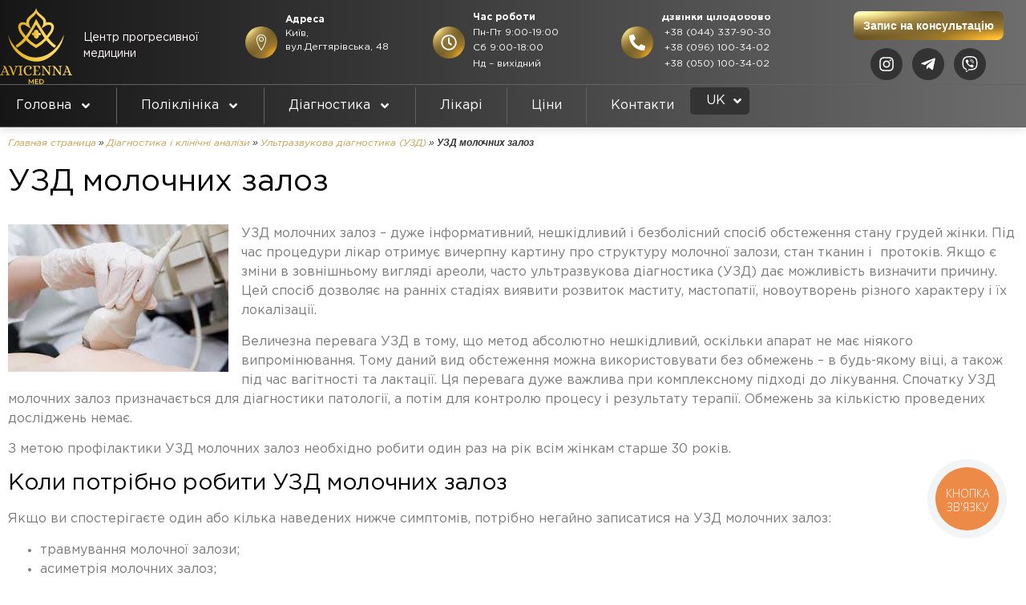

--- FILE ---
content_type: text/html; charset=UTF-8
request_url: https://avicennamed.com.ua/diagnostika/ultrazvukovaya-diagnostika-uzi/uzi-molochnyh-zhelez/
body_size: 24551
content:
<!doctype html>
<html lang="uk">
<head>
<meta charset="UTF-8">
<meta name="viewport" content="width=device-width, initial-scale=1">
<link rel="preload" href="https://avicennamed.com.ua/wp-content/uploads/2023/10/GothamPro-Bold.woff2" as="font" type="font/woff2" crossorigin><link rel="preload" href="https://avicennamed.com.ua/wp-content/uploads/2023/10/GothamPro.woff2" as="font" type="font/woff2" crossorigin><link rel="profile" href="https://gmpg.org/xfn/11">
<meta name='robots' content='index, follow, max-image-preview:large, max-snippet:-1, max-video-preview:-1'/>
<style>img:is([sizes="auto" i], [sizes^="auto," i]) {contain-intrinsic-size:3000px 1500px}</style>
<link rel="alternate" href="https://avicennamed.com.ua/en/diagnostika/ultrazvukovaya-diagnostika-uzi/uzi-molochnyh-zhelez/" hreflang="en"/>
<link rel="alternate" href="https://avicennamed.com.ua/ru/diagnostika/ultrazvukovaya-diagnostika-uzi/uzi-molochnyh-zhelez/" hreflang="ru"/>
<link rel="alternate" href="https://avicennamed.com.ua/diagnostika/ultrazvukovaya-diagnostika-uzi/uzi-molochnyh-zhelez/" hreflang="uk"/>
<!-- Google Tag Manager for WordPress by gtm4wp.com -->
<script data-cfasync="false" data-pagespeed-no-defer>var gtm4wp_datalayer_name="dataLayer";var dataLayer=dataLayer||[];</script>
<!-- End Google Tag Manager for WordPress by gtm4wp.com -->
<!-- This site is optimized with the Yoast SEO Premium plugin v24.4 (Yoast SEO v24.9) - https://yoast.com/wordpress/plugins/seo/ -->
<link media="all" href="https://avicennamed.com.ua/wp-content/cache/autoptimize/css/A.autoptimize_427bb64540edbbb15caec7bcc428cb38.css.pagespeed.cf.M8hCbEdqt1.css" rel="stylesheet"><title>УЗД молочних залоз у Києві - клініка АВІЦЕННА МЕД</title>
<meta name="description" content="Уультразвукова діагностика (УЗД) молочних залоз, Київ. Приватна клініка АВІЦЕННА МЕД, Шулявка. Сучасне обладнання, досвідчені лікарі, доступні ціни."/>
<link rel="canonical" href="https://avicennamed.com.ua/diagnostika/ultrazvukovaya-diagnostika-uzi/uzi-molochnyh-zhelez/"/>
<meta property="og:locale" content="uk_UA"/>
<meta property="og:locale:alternate" content="en_US"/>
<meta property="og:locale:alternate" content="ru_RU"/>
<meta property="og:type" content="article"/>
<meta property="og:title" content="УЗД молочних залоз"/>
<meta property="og:description" content="Уультразвукова діагностика (УЗД) молочних залоз, Київ. Приватна клініка АВІЦЕННА МЕД, Шулявка. Сучасне обладнання, досвідчені лікарі, доступні ціни."/>
<meta property="og:url" content="https://avicennamed.com.ua/diagnostika/ultrazvukovaya-diagnostika-uzi/uzi-molochnyh-zhelez/"/>
<meta property="og:site_name" content="Клиника АВИЦЕННА МЕД"/>
<meta property="article:publisher" content="https://www.facebook.com/mc.avicennamed/"/>
<meta property="article:modified_time" content="2025-07-09T15:06:53+00:00"/>
<meta name="twitter:label1" content="Прибл. час читання"/>
<meta name="twitter:data1" content="3 хвилини"/>
<script type="application/ld+json" class="yoast-schema-graph">{"@context":"https://schema.org","@graph":[{"@type":"WebPage","@id":"https://avicennamed.com.ua/diagnostika/ultrazvukovaya-diagnostika-uzi/uzi-molochnyh-zhelez/","url":"https://avicennamed.com.ua/diagnostika/ultrazvukovaya-diagnostika-uzi/uzi-molochnyh-zhelez/","name":"УЗД молочних залоз у Києві - клініка АВІЦЕННА МЕД","isPartOf":{"@id":"https://avicennamed.com.ua/#website"},"datePublished":"2021-01-18T15:51:32+00:00","dateModified":"2025-07-09T15:06:53+00:00","description":"Уультразвукова діагностика (УЗД) молочних залоз, Київ. Приватна клініка АВІЦЕННА МЕД, Шулявка. Сучасне обладнання, досвідчені лікарі, доступні ціни.","breadcrumb":{"@id":"https://avicennamed.com.ua/diagnostika/ultrazvukovaya-diagnostika-uzi/uzi-molochnyh-zhelez/#breadcrumb"},"inLanguage":"uk","potentialAction":[{"@type":"ReadAction","target":["https://avicennamed.com.ua/diagnostika/ultrazvukovaya-diagnostika-uzi/uzi-molochnyh-zhelez/"]}]},{"@type":"BreadcrumbList","@id":"https://avicennamed.com.ua/diagnostika/ultrazvukovaya-diagnostika-uzi/uzi-molochnyh-zhelez/#breadcrumb","itemListElement":[{"@type":"ListItem","position":1,"name":"Главная страница","item":"https://avicennamed.com.ua/"},{"@type":"ListItem","position":2,"name":"Діагностика і клінічні аналізи","item":"https://avicennamed.com.ua/diagnostika/"},{"@type":"ListItem","position":3,"name":"Ультразвукова діагностика (УЗД)","item":"https://avicennamed.com.ua/diagnostika/ultrazvukovaya-diagnostika-uzi/"},{"@type":"ListItem","position":4,"name":"УЗД молочних залоз"}]},{"@type":"WebSite","@id":"https://avicennamed.com.ua/#website","url":"https://avicennamed.com.ua/","name":"Клиника АВИЦЕННА МЕД","description":"АВИЦЕННА МЕД - клиника прогрессивной медицины","publisher":{"@id":"https://avicennamed.com.ua/#organization"},"potentialAction":[{"@type":"SearchAction","target":{"@type":"EntryPoint","urlTemplate":"https://avicennamed.com.ua/?s={search_term_string}"},"query-input":{"@type":"PropertyValueSpecification","valueRequired":true,"valueName":"search_term_string"}}],"inLanguage":"uk"},{"@type":"Organization","@id":"https://avicennamed.com.ua/#organization","name":"Клиника АВИЦЕННА МЕД","url":"https://avicennamed.com.ua/","logo":{"@type":"ImageObject","inLanguage":"uk","@id":"https://avicennamed.com.ua/#/schema/logo/image/","url":"https://avicennamed.com.ua/wp-content/uploads/2023/04/logo-header.svg","contentUrl":"https://avicennamed.com.ua/wp-content/uploads/2023/04/logo-header.svg","width":681,"height":717,"caption":"Клиника АВИЦЕННА МЕД"},"image":{"@id":"https://avicennamed.com.ua/#/schema/logo/image/"},"sameAs":["https://www.facebook.com/mc.avicennamed/","https://www.youtube.com/channel/UCMrAWjiQ3S-riuyTpdoH6nA"]}]}</script>
<!-- / Yoast SEO Premium plugin. -->
<link href='https://www.google-analytics.com' rel='preconnect'/>
<link href='https://www.googletagmanager.com' rel='preconnect'/>
<link href='https://fonts.gstatic.com' crossorigin='anonymous' rel='preconnect'/>
<link rel='stylesheet' id='elementor-frontend-css' href='https://avicennamed.com.ua/wp-content/uploads/elementor/css/A.custom-frontend.min.css,qver=1747166642.pagespeed.cf.f30cG5KFvH.css' media='all'/>
<link rel='stylesheet' id='eael-9639-css' href='https://avicennamed.com.ua/wp-content/cache/autoptimize/css/autoptimize_single_4d7764b49971cf533250aa16dbe14f41.css?ver=1752080813' media='all'/>
<link rel='stylesheet' id='eael-12386-css' href='https://avicennamed.com.ua/wp-content/cache/autoptimize/css/autoptimize_single_935b17143c45eb1482a1d9d8ba02c307.css?ver=1752080813' media='all'/>
<link rel='stylesheet' id='pa-frontend-css' href='https://avicennamed.com.ua/wp-content/uploads/premium-addons-elementor/pa-frontend-ee2eb73f7.min.css?ver=1768866235' media='all'/>
<link rel='stylesheet' id='elementor-post-6047-css' href='https://avicennamed.com.ua/wp-content/cache/autoptimize/css/A.autoptimize_single_53a990e5f2c4e4162a61944a7842be19.css,qver=1747166642.pagespeed.cf.p_vsdhBv66.css' media='all'/>
<link rel='stylesheet' id='e-apple-webkit-css' href='https://avicennamed.com.ua/wp-content/uploads/elementor/css/custom-apple-webkit.min.css?ver=1747166642' media='all'/>
<link rel='stylesheet' id='widget-nav-menu-css' href='https://avicennamed.com.ua/wp-content/uploads/elementor/css/custom-pro-widget-nav-menu.min.css?ver=1747166642' media='all'/>
<link rel='stylesheet' id='elementor-post-5184-css' href='https://avicennamed.com.ua/wp-content/cache/autoptimize/css/autoptimize_single_493be4d33554d6463c2f73bc3e5b90ee.css?ver=1752073614' media='all'/>
<link rel='stylesheet' id='elementor-post-9639-css' href='https://avicennamed.com.ua/wp-content/cache/autoptimize/css/A.autoptimize_single_886f3ee9ab3766ea09cf2747b97a374c.css,qver=1755689546.pagespeed.cf.CIORcDtlkF.css' media='all'/>
<link rel='stylesheet' id='elementor-post-10326-css' href='https://avicennamed.com.ua/wp-content/cache/autoptimize/css/A.autoptimize_single_26851c93696bc97155d4a188e86e56ae.css,qver=1759340259.pagespeed.cf.eRxHTuvQ2i.css' media='all'/>
<link rel='stylesheet' id='elementor-post-12386-css' href='https://avicennamed.com.ua/wp-content/cache/autoptimize/css/A.autoptimize_single_5f27e0ac7f1b0d1cee33fec129614f9f.css,qver=1750776353.pagespeed.cf.dx61mP-_17.css' media='all'/>
<link rel='stylesheet' id='elementor-post-15082-css' href='https://avicennamed.com.ua/wp-content/cache/autoptimize/css/A.autoptimize_single_f7a28b6a7df0ee535949af4d9c6d8836.css,qver=1747167020.pagespeed.cf.3ZKNXKVXWB.css' media='all'/>
<link rel='stylesheet' id='elementor-post-15057-css' href='https://avicennamed.com.ua/wp-content/cache/autoptimize/css/A.autoptimize_single_633eec7ee777681462f5a91d82485de2.css,qver=1747166644.pagespeed.cf.ndrZZpOX0b.css' media='all'/>
<style id='a3a3_lazy_load-css' media='all'>.clear{clear:both}.nobr{white-space:nowrap}.lazy-hidden,.entry img.lazy-hidden,img.thumbnail.lazy-hidden{background-color:#fff}</style>
<!--n2css--><!--n2js--><script src="https://avicennamed.com.ua/wp-includes/js/jquery/jquery.min.js,qver=3.7.1.pagespeed.jm.PoWN7KAtLT.js" id="jquery-core-js"></script>
<script defer src="https://avicennamed.com.ua/wp-includes/js/jquery/jquery-migrate.min.js,qver=3.4.1.pagespeed.jm.bhhu-RahTI.js" id="jquery-migrate-js"></script>
<script id="cf7rl-redirect_method-js-extra">var cf7rl_ajax_object={"cf7rl_ajax_url":"https:\/\/avicennamed.com.ua\/wp-admin\/admin-ajax.php","cf7rl_forms":"[\"|18072|url|https:\\\/\\\/avicennamed.com.ua\\\/en\\\/thanks|0|\",\"|18062|url|https:\\\/\\\/avicennamed.com.ua\\\/uk\\\/thanks|0|\",\"|17881|url|https:\\\/\\\/avicennamed.com.ua\\\/thanks|0|\",\"|17482|url|https:\\\/\\\/avicennamed.com.ua\\\/uk\\\/thanks|0|\",\"|17478|url|https:\\\/\\\/avicennamed.com.ua\\\/en\\\/thanks|0|\",\"|4274|url|https:\\\/\\\/avicennamed.com.ua\\\/thanks|0|\"]"};</script>
<script defer src="https://avicennamed.com.ua/wp-content/cache/autoptimize/js/autoptimize_single_209d79deb47d6b4bec5323f6eface97f.js.pagespeed.jm.X9Yv6gYoiB.js" id="cf7rl-redirect_method-js"></script>
<script defer src="https://avicennamed.com.ua/wp-content/plugins/elementor/assets/lib/font-awesome/js/v4-shims.min.js,qver=3.28.4.pagespeed.jm.4qTzQsvts1.js" id="font-awesome-4-shim-js"></script>
<link rel="https://api.w.org/" href="https://avicennamed.com.ua/wp-json/"/><link rel="alternate" title="JSON" type="application/json" href="https://avicennamed.com.ua/wp-json/wp/v2/pages/5184"/>
<!-- Google Tag Manager for WordPress by gtm4wp.com -->
<!-- GTM Container placement set to footer -->
<script data-cfasync="false" data-pagespeed-no-defer>var dataLayer_content={"pagePostType":"page","pagePostType2":"single-page","pagePostAuthor":"admin"};dataLayer.push(dataLayer_content);</script>
<script data-cfasync="false" data-pagespeed-no-defer>(function(w,d,s,l,i){w[l]=w[l]||[];w[l].push({'gtm.start':new Date().getTime(),event:'gtm.js'});var f=d.getElementsByTagName(s)[0],j=d.createElement(s),dl=l!='dataLayer'?'&l='+l:'';j.async=true;j.src='//www.googletagmanager.com/gtm.js?id='+i+dl;f.parentNode.insertBefore(j,f);})(window,document,'script','dataLayer','GTM-KGM4LZ5B');</script>
<!-- End Google Tag Manager for WordPress by gtm4wp.com -->	<style>.e-con.e-parent:nth-of-type(n+4):not(.e-lazyloaded):not(.e-no-lazyload),
				.e-con.e-parent:nth-of-type(n+4):not(.e-lazyloaded):not(.e-no-lazyload) * {background-image:none!important}@media screen and (max-height:1024px){.e-con.e-parent:nth-of-type(n+3):not(.e-lazyloaded):not(.e-no-lazyload),
					.e-con.e-parent:nth-of-type(n+3):not(.e-lazyloaded):not(.e-no-lazyload) * {background-image:none!important}}@media screen and (max-height:640px){.e-con.e-parent:nth-of-type(n+2):not(.e-lazyloaded):not(.e-no-lazyload),
					.e-con.e-parent:nth-of-type(n+2):not(.e-lazyloaded):not(.e-no-lazyload) * {background-image:none!important}}</style>
<style id="wp-custom-css">.page ul,.page ol,.single-post ul,.single-post ol{margin-bottom:15px}.menu-head ul{margin:0}.search-results .site-main,.search-no-results .site-main{max-width:1300px;margin:0 auto;font-size:12px;padding:0 20px}.search-results .site-main .post img{display:none}.search-results .site-main h1,.search-no-results .site-main h1{font-weight:400;border-bottom:3px silver double}.search-results .site-main h1 span,.search-no-results .site-main h1 span{font-weight:600;font-style:italic}.search-results .site-main h2{font-size:20px}@media (max-width:470px){.mob-wid{width:400px}.search-results .site-main h1,.search-no-results .site-main h1{font-size:24px}}</style>
<style>.premium-sh-cls-1{opacity:.5}.premium-sh-cls-1,.premium-sh-cls-2{isolation:isolate}.premium-sh-cls-1,.premium-sh-cls-2,.premium-sh-cls-3{stroke-width:0}.premium-sh-cls-2{opacity:.25}</style></head>
<body class="wp-singular page-template-default page page-id-5184 page-child parent-pageid-5101 wp-custom-logo wp-embed-responsive wp-theme-hello-elementor wp-child-theme-hello-child metaslider-plugin theme-default elementor-default elementor-template-full-width elementor-kit-6047 elementor-page elementor-page-5184 elementor-page-12386">
<div data-elementor-type="header" data-elementor-id="9639" class="elementor elementor-9639 elementor-location-header" data-elementor-post-type="elementor_library">
<div class="elementor-element elementor-element-040cdfa e-con-full e-flex e-con e-parent" data-id="040cdfa" data-element_type="container" data-settings="{&quot;background_background&quot;:&quot;gradient&quot;}">
<header class="elementor-element elementor-element-2aec531 e-flex e-con-boxed e-con e-child" data-id="2aec531" data-element_type="container" data-settings="{&quot;background_background&quot;:&quot;classic&quot;}">
<div class="e-con-inner">
<div class="elementor-element elementor-element-ee4e5f8 e-con-full e-flex e-con e-child" data-id="ee4e5f8" data-element_type="container">
<div class="elementor-element elementor-element-c6f7140 elementor-widget__width-initial elementor-widget-tablet_extra__width-initial elementor-widget-mobile_extra__width-initial elementor-widget-mobile__width-initial elementor-widget elementor-widget-theme-site-logo elementor-widget-image" data-id="c6f7140" data-element_type="widget" data-widget_type="theme-site-logo.default">
<div class="elementor-widget-container">
<a href="https://avicennamed.com.ua">
<img width="681" height="717" src="https://avicennamed.com.ua/wp-content/uploads/2023/04/logo-header.svg" class="attachment-full size-full wp-image-15709" alt=""/>	</a>
</div>
</div>
<div class="elementor-element elementor-element-df1879e e-con-full e-flex e-con e-child" data-id="df1879e" data-element_type="container">
<div class="elementor-element elementor-element-1f6d380 elementor-widget__width-initial elementor-widget-mobile_extra__width-initial elementor-widget-mobile__width-inherit elementor-widget elementor-widget-text-editor" data-id="1f6d380" data-element_type="widget" data-widget_type="text-editor.default">
<div class="elementor-widget-container">
<p>Центр прогресивної медицини</p>	</div>
</div>
<div class="elementor-element elementor-element-de16ce3 elementor-hidden-desktop elementor-hidden-tablet_extra elementor-hidden-tablet premium-modal-dismissible-yes elementor-widget elementor-widget-premium-addon-modal-box" data-id="de16ce3" data-element_type="widget" data-settings="{&quot;premium_modal_box_animation&quot;:&quot;fadeIn&quot;}" data-widget_type="premium-addon-modal-box.default">
<div class="elementor-widget-container">
<div class="premium-modal-box-container" data-settings="{&quot;trigger&quot;:&quot;button&quot;}">
<div class="premium-modal-trigger-container">
<button data-toggle="premium-modal" data-target="#premium-modal-de16ce3" type="button" class="premium-modal-trigger-btn premium-btn-lg premium-button-none " data-text="Запис на консультацію">
<div class="premium-button-text-icon-wrapper">
<span>Запис на консультацію</span>
</div>
</button>
</div>
<div id="premium-modal-de16ce3" class="premium-modal-box-modal" role="dialog" style="display: none">
<div class="premium-modal-box-modal-dialog" data-delay-animation="" data-modal-animation="fadeIn animated-fast">
<div class="premium-modal-box-modal-header">
<h3 class="premium-modal-box-modal-title">
</h3>
<div class="premium-modal-box-close-button-container">
<button type="button" class="premium-modal-box-modal-close" data-dismiss="premium-modal">&times;</button>
</div>
</div>
<div class="premium-modal-box-modal-body">
<div class="wpcf7 no-js" id="wpcf7-f17482-o1" lang="ru-RU" dir="ltr" data-wpcf7-id="17482">
<div class="screen-reader-response"><p role="status" aria-live="polite" aria-atomic="true"></p> <ul></ul></div>
<form action="/diagnostika/ultrazvukovaya-diagnostika-uzi/uzi-molochnyh-zhelez/#wpcf7-f17482-o1" method="post" class="wpcf7-form init" aria-label="Контактная форма" novalidate="novalidate" data-status="init">
<div style="display: none;">
<input type="hidden" name="_wpcf7" value="17482"/>
<input type="hidden" name="_wpcf7_version" value="6.0.6"/>
<input type="hidden" name="_wpcf7_locale" value="ru_RU"/>
<input type="hidden" name="_wpcf7_unit_tag" value="wpcf7-f17482-o1"/>
<input type="hidden" name="_wpcf7_container_post" value="0"/>
<input type="hidden" name="_wpcf7_posted_data_hash" value=""/>
</div>
<h2 class="title-cf">Запис на консультацію
</h2>
<div class="form-item">
<p><label>Ваше прізвище, ім’я, по батькові <span>*</span></label><br/>
<span class="wpcf7-form-control-wrap" data-name="your-name"><input size="40" maxlength="400" class="wpcf7-form-control wpcf7-text wpcf7-validates-as-required" aria-required="true" aria-invalid="false" value="" type="text" name="your-name"/></span>
</p>
</div>
<div class="form-item">
<p><label>Телефон <span>*</span></label><br/>
<span class="wpcf7-form-control-wrap telefon"><input type="tel" value="" name="telefon" class="wpcf7-form-control wpcf7-mask wpcf7-validates-as-required wpcf7mf-mask" size="40" aria-required="1" aria-invalid="" placeholder="+38 (___) ___-__-__" data-mask="+38 (___) ___-__-__"/></span>
</p>
</div>
<div class="form-item">
<p><label>Повідомлення</label><br/>
<span class="wpcf7-form-control-wrap" data-name="your-message"><textarea cols="40" rows="10" maxlength="2000" class="wpcf7-form-control wpcf7-textarea" aria-invalid="false" name="your-message"></textarea></span>
</p>
</div>
<p><span class="wpcf7-form-control-wrap kc_captcha" data-name="kc_captcha"><span class="wpcf7-form-control wpcf7-radio"><span class="captcha-image"><span class="cf7ic_instructions">Пожалуйста, докажите, что вы человек, выбрав<span> сердце</span>.</span><label><input aria-label="1" type="radio" name="kc_captcha" value="kc_human"/><svg width="50" height="50" aria-hidden="true" role="img" xmlns="http://www.w3.org/2000/svg" viewBox="0 0 576 512"><path fill="currentColor" d="M415 24c-53 0-103 42-127 65-24-23-74-65-127-65C70 24 16 77 16 166c0 72 67 133 69 135l187 181c9 8 23 8 32 0l187-180c2-3 69-64 69-136 0-89-54-142-145-142z"/></svg></label><label><input aria-label="2" type="radio" name="kc_captcha" value="bot"/><svg width="50" height="50" aria-hidden="true" role="img" xmlns="http://www.w3.org/2000/svg" viewBox="0 0 576 512"><path fill="currentColor" d="M488 313v143c0 13-11 24-24 24H348c-7 0-12-5-12-12V356c0-7-5-12-12-12h-72c-7 0-12 5-12 12v112c0 7-5 12-12 12H112c-13 0-24-11-24-24V313c0-4 2-7 4-10l188-154c5-4 11-4 16 0l188 154c2 3 4 6 4 10zm84-61l-84-69V44c0-6-5-12-12-12h-56c-7 0-12 6-12 12v73l-89-74a48 48 0 00-61 0L4 252c-5 4-5 12-1 17l25 31c5 5 12 5 17 1l235-193c5-4 11-4 16 0l235 193c5 5 13 4 17-1l25-31c4-6 4-13-1-17z"/></svg></label><label><input aria-label="3" type="radio" name="kc_captcha" value="bot"/><svg width="50" height="50" aria-hidden="true" role="img" xmlns="http://www.w3.org/2000/svg" viewBox="0 0 640 512"><path fill="currentColor" d="M624 352h-16V244c0-13-5-25-14-34L494 110c-9-9-21-14-34-14h-44V48c0-26-21-48-48-48H48C22 0 0 22 0 48v320c0 27 22 48 48 48h16a96 96 0 00192 0h128a96 96 0 00192 0h48c9 0 16-7 16-16v-32c0-9-7-16-16-16zM160 464a48 48 0 110-96 48 48 0 010 96zm320 0a48 48 0 110-96 48 48 0 010 96zm80-208H416V144h44l100 100v12z"/></svg></label>
</span>
<span style="display:none">
<input type="text" name="kc_honeypot">
</span></span></span>
</p>
<p class="sub-cf"><input class="wpcf7-form-control wpcf7-submit has-spinner" type="submit" value="Надіслати"/>
</p>
<p class="ps">*Надсилаючи інформацію, Ви надаєте згоду на обробку персональних даних, зазначених Вами особисто на цій сторінці. ВСЯ ІНФОРМАЦІЯ Є КОНФІДЕНЦІЙНОЮ, ВАШІ ОСОБИСТІ ДАНІ НЕ БУДУТЬ ПЕРЕДАНІ ТРЕТІМ ОСОБАМ.
</p><div class="wpcf7-response-output" aria-hidden="true"></div>
</form>
</div>
</div>
</div>
</div>
</div>
</div>
</div>
</div>
</div>
<div class="elementor-element elementor-element-6c69575 e-con-full elementor-hidden-mobile_extra elementor-hidden-mobile e-flex e-con e-child" data-id="6c69575" data-element_type="container">
<div class="elementor-element elementor-element-a4e5d42 e-con-full e-flex e-con e-child" data-id="a4e5d42" data-element_type="container">
<div class="elementor-element elementor-element-ca5a4e0 elementor-view-stacked elementor-widget__width-initial elementor-shape-circle elementor-widget elementor-widget-icon" data-id="ca5a4e0" data-element_type="widget" data-widget_type="icon.default">
<div class="elementor-widget-container">
<div class="elementor-icon-wrapper">
<div class="elementor-icon">
<i aria-hidden="true" class="icon icon-map-marker"></i>	</div>
</div>
</div>
</div>
<div class="elementor-element elementor-element-2e4d888 e-transform elementor-widget elementor-widget-text-editor" data-id="2e4d888" data-element_type="widget" data-settings="{&quot;_transform_scale_effect&quot;:{&quot;unit&quot;:&quot;px&quot;,&quot;size&quot;:&quot;&quot;,&quot;sizes&quot;:[]},&quot;_transform_scale_effect_tablet_extra&quot;:{&quot;unit&quot;:&quot;px&quot;,&quot;size&quot;:&quot;&quot;,&quot;sizes&quot;:[]},&quot;_transform_scale_effect_tablet&quot;:{&quot;unit&quot;:&quot;px&quot;,&quot;size&quot;:&quot;&quot;,&quot;sizes&quot;:[]},&quot;_transform_scale_effect_mobile_extra&quot;:{&quot;unit&quot;:&quot;px&quot;,&quot;size&quot;:&quot;&quot;,&quot;sizes&quot;:[]},&quot;_transform_scale_effect_mobile&quot;:{&quot;unit&quot;:&quot;px&quot;,&quot;size&quot;:&quot;&quot;,&quot;sizes&quot;:[]}}" data-widget_type="text-editor.default">
<div class="elementor-widget-container">
<p><strong>Адреса</strong></p><p>Київ,</p><p>вул.Дегтярівська, 48</p>	</div>
</div>
</div>
<div class="elementor-element elementor-element-4935f26 e-con-full elementor-hidden-tablet e-flex e-con e-child" data-id="4935f26" data-element_type="container">
<div class="elementor-element elementor-element-8baeb6e elementor-view-stacked elementor-shape-circle elementor-widget elementor-widget-icon" data-id="8baeb6e" data-element_type="widget" data-widget_type="icon.default">
<div class="elementor-widget-container">
<div class="elementor-icon-wrapper">
<div class="elementor-icon">
<svg aria-hidden="true" class="e-font-icon-svg e-far-clock" viewBox="0 0 512 512" xmlns="http://www.w3.org/2000/svg"><path d="M256 8C119 8 8 119 8 256s111 248 248 248 248-111 248-248S393 8 256 8zm0 448c-110.5 0-200-89.5-200-200S145.5 56 256 56s200 89.5 200 200-89.5 200-200 200zm61.8-104.4l-84.9-61.7c-3.1-2.3-4.9-5.9-4.9-9.7V116c0-6.6 5.4-12 12-12h32c6.6 0 12 5.4 12 12v141.7l66.8 48.6c5.4 3.9 6.5 11.4 2.6 16.8L334.6 349c-3.9 5.3-11.4 6.5-16.8 2.6z"></path></svg>	</div>
</div>
</div>
</div>
<div class="elementor-element elementor-element-bfd5acf elementor-widget elementor-widget-text-editor" data-id="bfd5acf" data-element_type="widget" data-widget_type="text-editor.default">
<div class="elementor-widget-container">
<p><strong>Час роботи</strong></p><p>Пн-Пт 9:00-19:00</p><p>Сб 9:00-18:00</p><p>Нд &#8211; вихідний</p>	</div>
</div>
</div>
<div class="elementor-element elementor-element-b2efbf0 e-con-full e-flex e-con e-child" data-id="b2efbf0" data-element_type="container">
<div class="elementor-element elementor-element-96bf853 elementor-view-stacked elementor-shape-circle elementor-widget elementor-widget-icon" data-id="96bf853" data-element_type="widget" data-widget_type="icon.default">
<div class="elementor-widget-container">
<div class="elementor-icon-wrapper">
<div class="elementor-icon">
<svg aria-hidden="true" class="e-font-icon-svg e-fas-phone-alt" viewBox="0 0 512 512" xmlns="http://www.w3.org/2000/svg"><path d="M497.39 361.8l-112-48a24 24 0 0 0-28 6.9l-49.6 60.6A370.66 370.66 0 0 1 130.6 204.11l60.6-49.6a23.94 23.94 0 0 0 6.9-28l-48-112A24.16 24.16 0 0 0 122.6.61l-104 24A24 24 0 0 0 0 48c0 256.5 207.9 464 464 464a24 24 0 0 0 23.4-18.6l24-104a24.29 24.29 0 0 0-14.01-27.6z"></path></svg>	</div>
</div>
</div>
</div>
<div data-eael_duration="{&quot;transitionDuration&quot;:1000}" data-eael_easing="{&quot;transitionEasing&quot;:&quot;ease&quot;}" data-eael_hover_duration="{&quot;transitionDuration&quot;:1000}" data-eael_hover_easing="{&quot;transitionEasing&quot;:&quot;ease&quot;}" class="eael_hover_effect elementor-element elementor-element-23d2ba0 elementor-widget elementor-widget-text-editor" data-id="23d2ba0" data-element_type="widget" data-settings="{&quot;eael_hover_effect_general_settings_easing&quot;:&quot;ease&quot;,&quot;eael_hover_effect_general_settings_hover_easing&quot;:&quot;ease&quot;}" data-widget_type="text-editor.default">
<div class="elementor-widget-container">
<p><strong>Дзвінки цілодобово</strong></p><p><a href="tel:+380443379030"> +38 (044) 337-90-30</a></p><p><a href="tel:+380961003402"> +38 (096) 100-34-02</a></p><p><a href="tel:+380501003402"> +38 (050) 100-34-02</a></p>	</div>
</div>
</div>
</div>
<div class="elementor-element elementor-element-3b7d511 e-con-full elementor-hidden-tablet elementor-hidden-mobile_extra elementor-hidden-mobile e-flex e-con e-child" data-id="3b7d511" data-element_type="container">
<div class="elementor-element elementor-element-bc24f94 premium-modal-dismissible-yes elementor-widget elementor-widget-premium-addon-modal-box" data-id="bc24f94" data-element_type="widget" data-settings="{&quot;premium_modal_box_animation&quot;:&quot;fadeIn&quot;}" data-widget_type="premium-addon-modal-box.default">
<div class="elementor-widget-container">
<div class="premium-modal-box-container" data-settings="{&quot;trigger&quot;:&quot;button&quot;}">
<div class="premium-modal-trigger-container">
<button data-toggle="premium-modal" data-target="#premium-modal-bc24f94" type="button" class="premium-modal-trigger-btn premium-btn-lg premium-button-none " data-text="Запис на консультацію">
<div class="premium-button-text-icon-wrapper">
<span>Запис на консультацію</span>
</div>
</button>
</div>
<div id="premium-modal-bc24f94" class="premium-modal-box-modal" role="dialog" style="display: none">
<div class="premium-modal-box-modal-dialog" data-delay-animation="" data-modal-animation="fadeIn animated-fast">
<div class="premium-modal-box-modal-header">
<h3 class="premium-modal-box-modal-title">
</h3>
<div class="premium-modal-box-close-button-container">
<button type="button" class="premium-modal-box-modal-close" data-dismiss="premium-modal">&times;</button>
</div>
</div>
<div class="premium-modal-box-modal-body">
<div class="wpcf7 no-js" id="wpcf7-f17482-o2" lang="ru-RU" dir="ltr" data-wpcf7-id="17482">
<div class="screen-reader-response"><p role="status" aria-live="polite" aria-atomic="true"></p> <ul></ul></div>
<form action="/diagnostika/ultrazvukovaya-diagnostika-uzi/uzi-molochnyh-zhelez/#wpcf7-f17482-o2" method="post" class="wpcf7-form init" aria-label="Контактная форма" novalidate="novalidate" data-status="init">
<div style="display: none;">
<input type="hidden" name="_wpcf7" value="17482"/>
<input type="hidden" name="_wpcf7_version" value="6.0.6"/>
<input type="hidden" name="_wpcf7_locale" value="ru_RU"/>
<input type="hidden" name="_wpcf7_unit_tag" value="wpcf7-f17482-o2"/>
<input type="hidden" name="_wpcf7_container_post" value="0"/>
<input type="hidden" name="_wpcf7_posted_data_hash" value=""/>
</div>
<h2 class="title-cf">Запис на консультацію
</h2>
<div class="form-item">
<p><label>Ваше прізвище, ім’я, по батькові <span>*</span></label><br/>
<span class="wpcf7-form-control-wrap" data-name="your-name"><input size="40" maxlength="400" class="wpcf7-form-control wpcf7-text wpcf7-validates-as-required" aria-required="true" aria-invalid="false" value="" type="text" name="your-name"/></span>
</p>
</div>
<div class="form-item">
<p><label>Телефон <span>*</span></label><br/>
<span class="wpcf7-form-control-wrap telefon"><input type="tel" value="" name="telefon" class="wpcf7-form-control wpcf7-mask wpcf7-validates-as-required wpcf7mf-mask" size="40" aria-required="1" aria-invalid="" placeholder="+38 (___) ___-__-__" data-mask="+38 (___) ___-__-__"/></span>
</p>
</div>
<div class="form-item">
<p><label>Повідомлення</label><br/>
<span class="wpcf7-form-control-wrap" data-name="your-message"><textarea cols="40" rows="10" maxlength="2000" class="wpcf7-form-control wpcf7-textarea" aria-invalid="false" name="your-message"></textarea></span>
</p>
</div>
<p><span class="wpcf7-form-control-wrap kc_captcha" data-name="kc_captcha"><span class="wpcf7-form-control wpcf7-radio"><span class="captcha-image"><span class="cf7ic_instructions">Пожалуйста, докажите, что вы человек, выбрав<span> звезда</span>.</span><label><input aria-label="1" type="radio" name="kc_captcha" value="kc_human"/><svg width="50" height="50" aria-hidden="true" role="img" xmlns="http://www.w3.org/2000/svg" viewBox="0 0 576 512"><path fill="currentColor" d="M259 18l-65 132-146 22c-26 3-37 36-18 54l106 103-25 146c-5 26 23 46 46 33l131-68 131 68c23 13 51-7 46-33l-25-146 106-103c19-18 8-51-18-54l-146-22-65-132a32 32 0 00-58 0z"/></svg></label><label><input aria-label="2" type="radio" name="kc_captcha" value="bot"/><svg width="50" height="50" aria-hidden="true" role="img" xmlns="http://www.w3.org/2000/svg" viewBox="0 0 512 512"><path fill="currentColor" d="M500 168h-55l-8-21a127 127 0 00-120-83H195a127 127 0 00-120 83l-8 21H12c-8 0-14 8-11 16l8 24a12 12 0 0011 8h29a64 64 0 00-33 56v48c0 16 6 31 16 42v62c0 13 11 24 24 24h48c13 0 24-11 24-24v-40h256v40c0 13 11 24 24 24h48c13 0 24-11 24-24v-62c10-11 16-26 16-42v-48c0-24-13-45-33-56h29a12 12 0 0011-8l8-24c3-8-3-16-11-16zm-365 2c9-25 33-42 60-42h122c27 0 51 17 60 42l15 38H120l15-38zM88 328a32 32 0 010-64c18 0 48 30 48 48s-30 16-48 16zm336 0c-18 0-48 2-48-16s30-48 48-48 32 14 32 32-14 32-32 32z"/></svg></label><label><input aria-label="3" type="radio" name="kc_captcha" value="bot"/><svg width="50" height="50" aria-hidden="true" role="img" xmlns="http://www.w3.org/2000/svg" viewBox="0 0 384 512"><path fill="currentColor" d="M377 375l-83-87h34c21 0 32-25 17-40l-82-88h33c21 0 32-25 18-40L210 8c-10-11-26-11-36 0L70 120c-14 15-3 40 18 40h33l-82 88c-15 15-4 40 17 40h34L7 375c-15 16-4 41 17 41h120c0 33-11 49-34 68-12 9-5 28 10 28h144c15 0 22-19 10-28-20-16-34-32-34-68h120c21 0 32-25 17-41z"/></svg></label>
</span>
<span style="display:none">
<input type="text" name="kc_honeypot">
</span></span></span>
</p>
<p class="sub-cf"><input class="wpcf7-form-control wpcf7-submit has-spinner" type="submit" value="Надіслати"/>
</p>
<p class="ps">*Надсилаючи інформацію, Ви надаєте згоду на обробку персональних даних, зазначених Вами особисто на цій сторінці. ВСЯ ІНФОРМАЦІЯ Є КОНФІДЕНЦІЙНОЮ, ВАШІ ОСОБИСТІ ДАНІ НЕ БУДУТЬ ПЕРЕДАНІ ТРЕТІМ ОСОБАМ.
</p><div class="wpcf7-response-output" aria-hidden="true"></div>
</form>
</div>
</div>
</div>
</div>
</div>
</div>
</div>
<div class="elementor-element elementor-element-6d462bd elementor-grid-3 elementor-hidden-tablet elementor-hidden-mobile_extra elementor-hidden-mobile elementor-shape-rounded e-grid-align-center elementor-widget elementor-widget-social-icons" data-id="6d462bd" data-element_type="widget" data-widget_type="social-icons.default">
<div class="elementor-widget-container">
<div class="elementor-social-icons-wrapper elementor-grid">
<span class="elementor-grid-item">
<a class="elementor-icon elementor-social-icon elementor-social-icon-instagram elementor-animation-grow elementor-repeater-item-6d78efe" href="https://www.instagram.com/avicennamed.ua/?igshid=MzRlODBiNWFlZA%3D%3D" target="_blank">
<span class="elementor-screen-only">Instagram</span>
<svg class="e-font-icon-svg e-fab-instagram" viewBox="0 0 448 512" xmlns="http://www.w3.org/2000/svg"><path d="M224.1 141c-63.6 0-114.9 51.3-114.9 114.9s51.3 114.9 114.9 114.9S339 319.5 339 255.9 287.7 141 224.1 141zm0 189.6c-41.1 0-74.7-33.5-74.7-74.7s33.5-74.7 74.7-74.7 74.7 33.5 74.7 74.7-33.6 74.7-74.7 74.7zm146.4-194.3c0 14.9-12 26.8-26.8 26.8-14.9 0-26.8-12-26.8-26.8s12-26.8 26.8-26.8 26.8 12 26.8 26.8zm76.1 27.2c-1.7-35.9-9.9-67.7-36.2-93.9-26.2-26.2-58-34.4-93.9-36.2-37-2.1-147.9-2.1-184.9 0-35.8 1.7-67.6 9.9-93.9 36.1s-34.4 58-36.2 93.9c-2.1 37-2.1 147.9 0 184.9 1.7 35.9 9.9 67.7 36.2 93.9s58 34.4 93.9 36.2c37 2.1 147.9 2.1 184.9 0 35.9-1.7 67.7-9.9 93.9-36.2 26.2-26.2 34.4-58 36.2-93.9 2.1-37 2.1-147.8 0-184.8zM398.8 388c-7.8 19.6-22.9 34.7-42.6 42.6-29.5 11.7-99.5 9-132.1 9s-102.7 2.6-132.1-9c-19.6-7.8-34.7-22.9-42.6-42.6-11.7-29.5-9-99.5-9-132.1s-2.6-102.7 9-132.1c7.8-19.6 22.9-34.7 42.6-42.6 29.5-11.7 99.5-9 132.1-9s102.7-2.6 132.1 9c19.6 7.8 34.7 22.9 42.6 42.6 11.7 29.5 9 99.5 9 132.1s2.7 102.7-9 132.1z"></path></svg>	</a>
</span>
<span class="elementor-grid-item">
<a class="elementor-icon elementor-social-icon elementor-social-icon-telegram-plane elementor-animation-grow elementor-repeater-item-bbc9ef0" href="https://t.me/+380961003402" target="_blank">
<span class="elementor-screen-only">Telegram-plane</span>
<svg class="e-font-icon-svg e-fab-telegram-plane" viewBox="0 0 448 512" xmlns="http://www.w3.org/2000/svg"><path d="M446.7 98.6l-67.6 318.8c-5.1 22.5-18.4 28.1-37.3 17.5l-103-75.9-49.7 47.8c-5.5 5.5-10.1 10.1-20.7 10.1l7.4-104.9 190.9-172.5c8.3-7.4-1.8-11.5-12.9-4.1L117.8 284 16.2 252.2c-22.1-6.9-22.5-22.1 4.6-32.7L418.2 66.4c18.4-6.9 34.5 4.1 28.5 32.2z"></path></svg>	</a>
</span>
<span class="elementor-grid-item">
<a class="elementor-icon elementor-social-icon elementor-social-icon-viber elementor-animation-grow elementor-repeater-item-d6fa00c" href="viber://chat?number=%2B380961003402" target="_blank">
<span class="elementor-screen-only">Viber</span>
<svg class="e-font-icon-svg e-fab-viber" viewBox="0 0 512 512" xmlns="http://www.w3.org/2000/svg"><path d="M444 49.9C431.3 38.2 379.9.9 265.3.4c0 0-135.1-8.1-200.9 52.3C27.8 89.3 14.9 143 13.5 209.5c-1.4 66.5-3.1 191.1 117 224.9h.1l-.1 51.6s-.8 20.9 13 25.1c16.6 5.2 26.4-10.7 42.3-27.8 8.7-9.4 20.7-23.2 29.8-33.7 82.2 6.9 145.3-8.9 152.5-11.2 16.6-5.4 110.5-17.4 125.7-142 15.8-128.6-7.6-209.8-49.8-246.5zM457.9 287c-12.9 104-89 110.6-103 115.1-6 1.9-61.5 15.7-131.2 11.2 0 0-52 62.7-68.2 79-5.3 5.3-11.1 4.8-11-5.7 0-6.9.4-85.7.4-85.7-.1 0-.1 0 0 0-101.8-28.2-95.8-134.3-94.7-189.8 1.1-55.5 11.6-101 42.6-131.6 55.7-50.5 170.4-43 170.4-43 96.9.4 143.3 29.6 154.1 39.4 35.7 30.6 53.9 103.8 40.6 211.1zm-139-80.8c.4 8.6-12.5 9.2-12.9.6-1.1-22-11.4-32.7-32.6-33.9-8.6-.5-7.8-13.4.7-12.9 27.9 1.5 43.4 17.5 44.8 46.2zm20.3 11.3c1-42.4-25.5-75.6-75.8-79.3-8.5-.6-7.6-13.5.9-12.9 58 4.2 88.9 44.1 87.8 92.5-.1 8.6-13.1 8.2-12.9-.3zm47 13.4c.1 8.6-12.9 8.7-12.9.1-.6-81.5-54.9-125.9-120.8-126.4-8.5-.1-8.5-12.9 0-12.9 73.7.5 133 51.4 133.7 139.2zM374.9 329v.2c-10.8 19-31 40-51.8 33.3l-.2-.3c-21.1-5.9-70.8-31.5-102.2-56.5-16.2-12.8-31-27.9-42.4-42.4-10.3-12.9-20.7-28.2-30.8-46.6-21.3-38.5-26-55.7-26-55.7-6.7-20.8 14.2-41 33.3-51.8h.2c9.2-4.8 18-3.2 23.9 3.9 0 0 12.4 14.8 17.7 22.1 5 6.8 11.7 17.7 15.2 23.8 6.1 10.9 2.3 22-3.7 26.6l-12 9.6c-6.1 4.9-5.3 14-5.3 14s17.8 67.3 84.3 84.3c0 0 9.1.8 14-5.3l9.6-12c4.6-6 15.7-9.8 26.6-3.7 14.7 8.3 33.4 21.2 45.8 32.9 7 5.7 8.6 14.4 3.8 23.6z"></path></svg>	</a>
</span>
</div>
</div>
</div>
</div>
</div>
</header>
<div class="elementor-element elementor-element-93e32c8 e-flex e-con-boxed e-con e-child" data-id="93e32c8" data-element_type="container" data-settings="{&quot;sticky&quot;:&quot;top&quot;,&quot;background_background&quot;:&quot;gradient&quot;,&quot;sticky_on&quot;:[&quot;desktop&quot;,&quot;tablet_extra&quot;,&quot;tablet&quot;,&quot;mobile_extra&quot;,&quot;mobile&quot;],&quot;sticky_offset&quot;:0,&quot;sticky_effects_offset&quot;:0,&quot;sticky_anchor_link_offset&quot;:0}">
<div class="e-con-inner">
<div class="elementor-element elementor-element-922e42d e-con-full e-flex e-con e-child" data-id="922e42d" data-element_type="container" data-settings="{&quot;background_background&quot;:&quot;gradient&quot;}">
<div style="--langs:2" class="elementor-element elementor-element-805c2d0 cpel-switcher--layout-dropdown cpel-switcher--align-center cpel-switcher--drop-on-hover elementor-hidden-desktop cpel-switcher--drop-to-down elementor-widget elementor-widget-polylang-language-switcher" data-id="805c2d0" data-element_type="widget" data-widget_type="polylang-language-switcher.default">
<div class="elementor-widget-container">
<nav class="cpel-switcher__nav"><div class="cpel-switcher__toggle cpel-switcher__lang" onclick="this.classList.toggle('cpel-switcher__toggle--on')"><a lang="uk" hreflang="uk" href="https://avicennamed.com.ua/diagnostika/ultrazvukovaya-diagnostika-uzi/uzi-molochnyh-zhelez/"><span class="cpel-switcher__code">UK</span><i class="cpel-switcher__icon fas fa-angle-down" aria-hidden="true"></i></a></div><ul class="cpel-switcher__list"><li class="cpel-switcher__lang"><a lang="en-US" hreflang="en-US" href="https://avicennamed.com.ua/en/diagnostika/ultrazvukovaya-diagnostika-uzi/uzi-molochnyh-zhelez/"><span class="cpel-switcher__code">EN</span></a></li><li class="cpel-switcher__lang"><a lang="ru-RU" hreflang="ru-RU" href="https://avicennamed.com.ua/ru/diagnostika/ultrazvukovaya-diagnostika-uzi/uzi-molochnyh-zhelez/"><span class="cpel-switcher__code">RU</span></a></li></ul></nav>	</div>
</div>
<div class="elementor-element elementor-element-7069aac elementor-hidden-desktop elementor-widget elementor-widget-premium-addon-button" data-id="7069aac" data-element_type="widget" data-widget_type="premium-addon-button.default">
<div class="elementor-widget-container">
<a class="premium-button premium-button-none premium-btn-lg premium-button-none" href="tel:+380961003402">
<div class="premium-button-text-icon-wrapper">
<svg class="svg-inline--fas-fa-phone-alt premium-drawable-icon premium-svg-nodraw" aria-hidden='true' xmlns='http://www.w3.org/2000/svg' viewBox='0 0 512 512'><path d="M497.39 361.8l-112-48a24 24 0 0 0-28 6.9l-49.6 60.6A370.66 370.66 0 0 1 130.6 204.11l60.6-49.6a23.94 23.94 0 0 0 6.9-28l-48-112A24.16 24.16 0 0 0 122.6.61l-104 24A24 24 0 0 0 0 48c0 256.5 207.9 464 464 464a24 24 0 0 0 23.4-18.6l24-104a24.29 24.29 0 0 0-14.01-27.6z"></path></svg>
</div>
</a>
</div>
</div>
<div class="elementor-element elementor-element-4f8a757 elementor-grid-3 elementor-hidden-desktop elementor-hidden-tablet_extra e-grid-align-mobile-center elementor-shape-rounded e-grid-align-center elementor-widget elementor-widget-social-icons" data-id="4f8a757" data-element_type="widget" data-widget_type="social-icons.default">
<div class="elementor-widget-container">
<div class="elementor-social-icons-wrapper elementor-grid">
<span class="elementor-grid-item">
<a class="elementor-icon elementor-social-icon elementor-social-icon-instagram elementor-animation-grow elementor-repeater-item-6d78efe" href="https://www.instagram.com/avicennamed.ua/?igshid=MzRlODBiNWFlZA%3D%3D" target="_blank">
<span class="elementor-screen-only">Instagram</span>
<svg class="e-font-icon-svg e-fab-instagram" viewBox="0 0 448 512" xmlns="http://www.w3.org/2000/svg"><path d="M224.1 141c-63.6 0-114.9 51.3-114.9 114.9s51.3 114.9 114.9 114.9S339 319.5 339 255.9 287.7 141 224.1 141zm0 189.6c-41.1 0-74.7-33.5-74.7-74.7s33.5-74.7 74.7-74.7 74.7 33.5 74.7 74.7-33.6 74.7-74.7 74.7zm146.4-194.3c0 14.9-12 26.8-26.8 26.8-14.9 0-26.8-12-26.8-26.8s12-26.8 26.8-26.8 26.8 12 26.8 26.8zm76.1 27.2c-1.7-35.9-9.9-67.7-36.2-93.9-26.2-26.2-58-34.4-93.9-36.2-37-2.1-147.9-2.1-184.9 0-35.8 1.7-67.6 9.9-93.9 36.1s-34.4 58-36.2 93.9c-2.1 37-2.1 147.9 0 184.9 1.7 35.9 9.9 67.7 36.2 93.9s58 34.4 93.9 36.2c37 2.1 147.9 2.1 184.9 0 35.9-1.7 67.7-9.9 93.9-36.2 26.2-26.2 34.4-58 36.2-93.9 2.1-37 2.1-147.8 0-184.8zM398.8 388c-7.8 19.6-22.9 34.7-42.6 42.6-29.5 11.7-99.5 9-132.1 9s-102.7 2.6-132.1-9c-19.6-7.8-34.7-22.9-42.6-42.6-11.7-29.5-9-99.5-9-132.1s-2.6-102.7 9-132.1c7.8-19.6 22.9-34.7 42.6-42.6 29.5-11.7 99.5-9 132.1-9s102.7-2.6 132.1 9c19.6 7.8 34.7 22.9 42.6 42.6 11.7 29.5 9 99.5 9 132.1s2.7 102.7-9 132.1z"></path></svg>	</a>
</span>
<span class="elementor-grid-item">
<a class="elementor-icon elementor-social-icon elementor-social-icon-telegram-plane elementor-animation-grow elementor-repeater-item-bbc9ef0" href="https://t.me/+380961003402" target="_blank">
<span class="elementor-screen-only">Telegram-plane</span>
<svg class="e-font-icon-svg e-fab-telegram-plane" viewBox="0 0 448 512" xmlns="http://www.w3.org/2000/svg"><path d="M446.7 98.6l-67.6 318.8c-5.1 22.5-18.4 28.1-37.3 17.5l-103-75.9-49.7 47.8c-5.5 5.5-10.1 10.1-20.7 10.1l7.4-104.9 190.9-172.5c8.3-7.4-1.8-11.5-12.9-4.1L117.8 284 16.2 252.2c-22.1-6.9-22.5-22.1 4.6-32.7L418.2 66.4c18.4-6.9 34.5 4.1 28.5 32.2z"></path></svg>	</a>
</span>
<span class="elementor-grid-item">
<a class="elementor-icon elementor-social-icon elementor-social-icon-viber elementor-animation-grow elementor-repeater-item-c2aab4e" href="viber://chat?number=%2B380961003402" target="_blank">
<span class="elementor-screen-only">Viber</span>
<svg class="e-font-icon-svg e-fab-viber" viewBox="0 0 512 512" xmlns="http://www.w3.org/2000/svg"><path d="M444 49.9C431.3 38.2 379.9.9 265.3.4c0 0-135.1-8.1-200.9 52.3C27.8 89.3 14.9 143 13.5 209.5c-1.4 66.5-3.1 191.1 117 224.9h.1l-.1 51.6s-.8 20.9 13 25.1c16.6 5.2 26.4-10.7 42.3-27.8 8.7-9.4 20.7-23.2 29.8-33.7 82.2 6.9 145.3-8.9 152.5-11.2 16.6-5.4 110.5-17.4 125.7-142 15.8-128.6-7.6-209.8-49.8-246.5zM457.9 287c-12.9 104-89 110.6-103 115.1-6 1.9-61.5 15.7-131.2 11.2 0 0-52 62.7-68.2 79-5.3 5.3-11.1 4.8-11-5.7 0-6.9.4-85.7.4-85.7-.1 0-.1 0 0 0-101.8-28.2-95.8-134.3-94.7-189.8 1.1-55.5 11.6-101 42.6-131.6 55.7-50.5 170.4-43 170.4-43 96.9.4 143.3 29.6 154.1 39.4 35.7 30.6 53.9 103.8 40.6 211.1zm-139-80.8c.4 8.6-12.5 9.2-12.9.6-1.1-22-11.4-32.7-32.6-33.9-8.6-.5-7.8-13.4.7-12.9 27.9 1.5 43.4 17.5 44.8 46.2zm20.3 11.3c1-42.4-25.5-75.6-75.8-79.3-8.5-.6-7.6-13.5.9-12.9 58 4.2 88.9 44.1 87.8 92.5-.1 8.6-13.1 8.2-12.9-.3zm47 13.4c.1 8.6-12.9 8.7-12.9.1-.6-81.5-54.9-125.9-120.8-126.4-8.5-.1-8.5-12.9 0-12.9 73.7.5 133 51.4 133.7 139.2zM374.9 329v.2c-10.8 19-31 40-51.8 33.3l-.2-.3c-21.1-5.9-70.8-31.5-102.2-56.5-16.2-12.8-31-27.9-42.4-42.4-10.3-12.9-20.7-28.2-30.8-46.6-21.3-38.5-26-55.7-26-55.7-6.7-20.8 14.2-41 33.3-51.8h.2c9.2-4.8 18-3.2 23.9 3.9 0 0 12.4 14.8 17.7 22.1 5 6.8 11.7 17.7 15.2 23.8 6.1 10.9 2.3 22-3.7 26.6l-12 9.6c-6.1 4.9-5.3 14-5.3 14s17.8 67.3 84.3 84.3c0 0 9.1.8 14-5.3l9.6-12c4.6-6 15.7-9.8 26.6-3.7 14.7 8.3 33.4 21.2 45.8 32.9 7 5.7 8.6 14.4 3.8 23.6z"></path></svg>	</a>
</span>
</div>
</div>
</div>
<div class="elementor-element elementor-element-3122de1 elementor-nav-menu__align-center elementor-nav-menu--stretch elementor-nav-menu--dropdown-tablet elementor-nav-menu__text-align-aside elementor-nav-menu--toggle elementor-nav-menu--burger elementor-widget elementor-widget-nav-menu" data-id="3122de1" data-element_type="widget" data-settings="{&quot;submenu_icon&quot;:{&quot;value&quot;:&quot;&lt;svg class=\&quot;e-font-icon-svg e-fas-angle-down\&quot; viewBox=\&quot;0 0 320 512\&quot; xmlns=\&quot;http:\/\/www.w3.org\/2000\/svg\&quot;&gt;&lt;path d=\&quot;M143 352.3L7 216.3c-9.4-9.4-9.4-24.6 0-33.9l22.6-22.6c9.4-9.4 24.6-9.4 33.9 0l96.4 96.4 96.4-96.4c9.4-9.4 24.6-9.4 33.9 0l22.6 22.6c9.4 9.4 9.4 24.6 0 33.9l-136 136c-9.2 9.4-24.4 9.4-33.8 0z\&quot;&gt;&lt;\/path&gt;&lt;\/svg&gt;&quot;,&quot;library&quot;:&quot;fa-solid&quot;},&quot;full_width&quot;:&quot;stretch&quot;,&quot;layout&quot;:&quot;horizontal&quot;,&quot;toggle&quot;:&quot;burger&quot;}" data-widget_type="nav-menu.default">
<div class="elementor-widget-container">
<nav aria-label="Меню" class="elementor-nav-menu--main elementor-nav-menu__container elementor-nav-menu--layout-horizontal e--pointer-underline e--animation-fade">
<ul id="menu-1-3122de1" class="elementor-nav-menu"><li class="menu-item menu-item-type-custom menu-item-object-custom menu-item-has-children menu-item-4967"><a href="/" class="elementor-item">Головна</a>
<ul class="sub-menu elementor-nav-menu--dropdown">
<li class="menu-item menu-item-type-post_type menu-item-object-page menu-item-has-children menu-item-5097"><a href="https://avicennamed.com.ua/stacionar/" class="elementor-sub-item">Стаціонар</a>
<ul class="sub-menu elementor-nav-menu--dropdown">
<li class="menu-item menu-item-type-post_type menu-item-object-page menu-item-5146"><a href="https://avicennamed.com.ua/stacionar/urologicheskij-statsionar/" class="elementor-sub-item">Урологічний стаціонар</a></li>
<li class="menu-item menu-item-type-post_type menu-item-object-page menu-item-5156"><a href="https://avicennamed.com.ua/stacionar/hirurgicheskij-statsionar/" class="elementor-sub-item">Хірургічний стаціонар</a></li>
<li class="menu-item menu-item-type-post_type menu-item-object-page menu-item-5170"><a href="https://avicennamed.com.ua/stacionar/terapevticheskij-statsionar/" class="elementor-sub-item">Терапевтичний стаціонар</a></li>
<li class="menu-item menu-item-type-post_type menu-item-object-page menu-item-5139"><a href="https://avicennamed.com.ua/stacionar/ginekologicheskij-statsionar/" class="elementor-sub-item">Гінекологічний стаціонар</a></li>
</ul>
</li>
<li class="menu-item menu-item-type-post_type menu-item-object-page menu-item-15221"><a href="https://avicennamed.com.ua/about/" class="elementor-sub-item">Про нас</a></li>
<li class="menu-item menu-item-type-taxonomy menu-item-object-category menu-item-5790"><a href="https://avicennamed.com.ua/statti/" class="elementor-sub-item">Статті</a></li>
</ul>
</li>
<li class="menu-item menu-item-type-post_type menu-item-object-page menu-item-has-children menu-item-4970"><a href="https://avicennamed.com.ua/poliklinika/" class="elementor-item">Поліклініка</a>
<ul class="sub-menu elementor-nav-menu--dropdown">
<li class="menu-item menu-item-type-post_type menu-item-object-page menu-item-5069"><a href="https://avicennamed.com.ua/poliklinika/urologiya/" class="elementor-sub-item">Урологія</a></li>
<li class="menu-item menu-item-type-post_type menu-item-object-page menu-item-4992"><a href="https://avicennamed.com.ua/poliklinika/ginekologiya/" class="elementor-sub-item">Гінекологія</a></li>
<li class="menu-item menu-item-type-post_type menu-item-object-page menu-item-19470"><a href="https://avicennamed.com.ua/poliklinika/stomatologiya/" class="elementor-sub-item">Стоматологія</a></li>
<li class="menu-item menu-item-type-post_type menu-item-object-page menu-item-5015"><a href="https://avicennamed.com.ua/poliklinika/plasticheskaya-hirurgiya/" class="elementor-sub-item">Пластична хірургія</a></li>
<li class="menu-item menu-item-type-post_type menu-item-object-page menu-item-5132"><a href="https://avicennamed.com.ua/stacionar/bariatricheskaja-hirurgija/" class="elementor-sub-item">Баріатрична хірургія</a></li>
<li class="menu-item menu-item-type-post_type menu-item-object-page menu-item-4987"><a href="https://avicennamed.com.ua/poliklinika/hirurgiya/" class="elementor-sub-item">Хірургія</a></li>
<li class="menu-item menu-item-type-post_type menu-item-object-page menu-item-4998"><a href="https://avicennamed.com.ua/poliklinika/hirurgiya-odnogo-dnya/" class="elementor-sub-item">Хірургія одного дня</a></li>
<li class="menu-item menu-item-type-post_type menu-item-object-page menu-item-4995"><a href="https://avicennamed.com.ua/poliklinika/onkohirurgiya/" class="elementor-sub-item">Онкохірургія</a></li>
<li class="menu-item menu-item-type-post_type menu-item-object-page menu-item-5025"><a href="https://avicennamed.com.ua/poliklinika/proktologiya/" class="elementor-sub-item">Проктологія</a></li>
<li class="menu-item menu-item-type-post_type menu-item-object-page menu-item-5054"><a href="https://avicennamed.com.ua/poliklinika/terapiya/" class="elementor-sub-item">Терапія</a></li>
<li class="menu-item menu-item-type-post_type menu-item-object-page menu-item-5062"><a href="https://avicennamed.com.ua/poliklinika/kardiologiya/" class="elementor-sub-item">Кардіологія</a></li>
<li class="menu-item menu-item-type-post_type menu-item-object-page menu-item-5057"><a href="https://avicennamed.com.ua/poliklinika/nevrologiya/" class="elementor-sub-item">Неврологія</a></li>
<li class="menu-item menu-item-type-post_type menu-item-object-page menu-item-5075"><a href="https://avicennamed.com.ua/poliklinika/detskaya-urologiya/" class="elementor-sub-item">Дитяча урологія</a></li>
<li class="menu-item menu-item-type-post_type menu-item-object-page menu-item-5016"><a href="https://avicennamed.com.ua/poliklinika/detskaya-hirurgiya/" class="elementor-sub-item">Дитяча хірургія</a></li>
<li class="menu-item menu-item-type-custom menu-item-object-custom menu-item-has-children menu-item-5033"><a class="elementor-sub-item">Апаратні методи лікування</a>
<ul class="sub-menu elementor-nav-menu--dropdown">
<li class="menu-item menu-item-type-post_type menu-item-object-page menu-item-18661"><a href="https://avicennamed.com.ua/robotichna-hirurgiya/" class="elementor-sub-item">Роботична хірургія та урологія</a></li>
<li class="menu-item menu-item-type-post_type menu-item-object-post menu-item-5087"><a href="https://avicennamed.com.ua/poslugi/plazmaferez/" class="elementor-sub-item">Плазмоферез – ефективне очищення крові</a></li>
<li class="menu-item menu-item-type-post_type menu-item-object-post menu-item-5047"><a href="https://avicennamed.com.ua/poslugi/vakuumnaya-terapiya/" class="elementor-sub-item">Вакуумна терапія</a></li>
<li class="menu-item menu-item-type-post_type menu-item-object-post menu-item-5043"><a href="https://avicennamed.com.ua/poslugi/kompleks-matriks-urolog/" class="elementor-sub-item">Лазерна терапія Матрикс Уролог</a></li>
</ul>
</li>
</ul>
</li>
<li class="menu-item menu-item-type-post_type menu-item-object-page current-page-ancestor current-menu-ancestor current_page_ancestor menu-item-has-children menu-item-5092"><a href="https://avicennamed.com.ua/diagnostika/" class="elementor-item">Діагностика</a>
<ul class="sub-menu elementor-nav-menu--dropdown">
<li class="menu-item menu-item-type-post_type menu-item-object-page menu-item-5106"><a href="https://avicennamed.com.ua/diagnostika/klinicheskaya-laboratoriya/" class="elementor-sub-item">Клінічна лабораторія</a></li>
<li class="menu-item menu-item-type-post_type menu-item-object-page current-page-ancestor current-menu-ancestor current-menu-parent current-page-parent current_page_parent current_page_ancestor menu-item-has-children menu-item-5107"><a href="https://avicennamed.com.ua/diagnostika/ultrazvukovaya-diagnostika-uzi/" class="elementor-sub-item">Ультразвукова діагностика (УЗД)</a>
<ul class="sub-menu elementor-nav-menu--dropdown">
<li class="menu-item menu-item-type-post_type menu-item-object-page menu-item-5209"><a href="https://avicennamed.com.ua/diagnostika/ultrazvukovaya-diagnostika-uzi/uzi-organov-bryushnoj-polosti/" class="elementor-sub-item">УЗД органів черевної порожнини</a></li>
<li class="menu-item menu-item-type-post_type menu-item-object-page menu-item-5197"><a href="https://avicennamed.com.ua/diagnostika/ultrazvukovaya-diagnostika-uzi/uzi-shhitovidnoj-zhelezy/" class="elementor-sub-item">УЗД щитовидної залози</a></li>
<li class="menu-item menu-item-type-post_type menu-item-object-page current-menu-item page_item page-item-5184 current_page_item menu-item-5187"><a href="https://avicennamed.com.ua/diagnostika/ultrazvukovaya-diagnostika-uzi/uzi-molochnyh-zhelez/" aria-current="page" class="elementor-sub-item elementor-item-active">УЗД молочних залоз</a></li>
<li class="menu-item menu-item-type-post_type menu-item-object-page menu-item-5201"><a href="https://avicennamed.com.ua/diagnostika/ultrazvukovaya-diagnostika-uzi/uzi-prostati/" class="elementor-sub-item">УЗД передміхурової залози (ТРУЗІ)</a></li>
<li class="menu-item menu-item-type-post_type menu-item-object-page menu-item-5116"><a href="https://avicennamed.com.ua/diagnostika/ultrazvukovaya-diagnostika-uzi/uzi-limfaticheskih-uzlov/" class="elementor-sub-item">УЗД лімфатичних вузлів</a></li>
<li class="menu-item menu-item-type-post_type menu-item-object-page menu-item-5192"><a href="https://avicennamed.com.ua/diagnostika/ultrazvukovaya-diagnostika-uzi/uzi-pochek-i-mochevogo-puzyrya/" class="elementor-sub-item">УЗД нирок і сечового міхура</a></li>
<li class="menu-item menu-item-type-post_type menu-item-object-page menu-item-5215"><a href="https://avicennamed.com.ua/diagnostika/ultrazvukovaya-diagnostika-uzi/uzi-organov-malogo-taza-zhenshhin/" class="elementor-sub-item">УЗД органів малого тазу у жінок</a></li>
<li class="menu-item menu-item-type-post_type menu-item-object-page menu-item-5225"><a href="https://avicennamed.com.ua/diagnostika/ultrazvukovaya-diagnostika-uzi/uzi-organov-malogo-taza-muzhchin/" class="elementor-sub-item">УЗД органів малого тазу у чоловіків</a></li>
</ul>
</li>
<li class="menu-item menu-item-type-post_type menu-item-object-page menu-item-5111"><a href="https://avicennamed.com.ua/diagnostika/elektrokardiograficheskoe-issledovanie-serdtsa-ekg/" class="elementor-sub-item">Електрокардіографія серця (ЕКГ)</a></li>
<li class="menu-item menu-item-type-post_type menu-item-object-page menu-item-has-children menu-item-5294"><a href="https://avicennamed.com.ua/diagnostika/endoskopiya/" class="elementor-sub-item">Ендоскопія</a>
<ul class="sub-menu elementor-nav-menu--dropdown">
<li class="menu-item menu-item-type-post_type menu-item-object-page menu-item-5293"><a href="https://avicennamed.com.ua/diagnostika/endoskopiya/anoskopiya/" class="elementor-sub-item">Аноскопія</a></li>
<li class="menu-item menu-item-type-post_type menu-item-object-page menu-item-5290"><a href="https://avicennamed.com.ua/diagnostika/endoskopiya/rektoromanoskopiya/" class="elementor-sub-item">Ректороманоскопія</a></li>
<li class="menu-item menu-item-type-post_type menu-item-object-page menu-item-5291"><a href="https://avicennamed.com.ua/diagnostika/endoskopiya/videorektosigmoskopiya/" class="elementor-sub-item">Відеоректосигмоскопія</a></li>
<li class="menu-item menu-item-type-post_type menu-item-object-page menu-item-5292"><a href="https://avicennamed.com.ua/diagnostika/endoskopiya/videokolonoskopiya/" class="elementor-sub-item">Відеоколоноскопія</a></li>
<li class="menu-item menu-item-type-post_type menu-item-object-page menu-item-5289"><a href="https://avicennamed.com.ua/diagnostika/endoskopiya/ezofagogastroduodenoskopiya/" class="elementor-sub-item">Езофагогастродуоденоскопія</a></li>
</ul>
</li>
</ul>
</li>
<li class="menu-item menu-item-type-post_type menu-item-object-page menu-item-5239"><a href="https://avicennamed.com.ua/doctors/" class="elementor-item">Лікарі</a></li>
<li class="menu-item menu-item-type-post_type menu-item-object-page menu-item-5182"><a href="https://avicennamed.com.ua/price/" class="elementor-item">Ціни</a></li>
<li class="menu-item menu-item-type-post_type menu-item-object-page menu-item-5004"><a href="https://avicennamed.com.ua/contacts/" class="elementor-item">Контакти</a></li>
</ul>	</nav>
<div class="elementor-menu-toggle" role="button" tabindex="0" aria-label="Перемикач меню" aria-expanded="false">
<i aria-hidden="true" role="presentation" class="elementor-menu-toggle__icon--open icon icon-menu-7"></i><svg aria-hidden="true" role="presentation" class="elementor-menu-toggle__icon--close e-font-icon-svg e-eicon-close" viewBox="0 0 1000 1000" xmlns="http://www.w3.org/2000/svg"><path d="M742 167L500 408 258 167C246 154 233 150 217 150 196 150 179 158 167 167 154 179 150 196 150 212 150 229 154 242 171 254L408 500 167 742C138 771 138 800 167 829 196 858 225 858 254 829L496 587 738 829C750 842 767 846 783 846 800 846 817 842 829 829 842 817 846 804 846 783 846 767 842 750 829 737L588 500 833 258C863 229 863 200 833 171 804 137 775 137 742 167Z"></path></svg>	</div>
<nav class="elementor-nav-menu--dropdown elementor-nav-menu__container" aria-hidden="true">
<ul id="menu-2-3122de1" class="elementor-nav-menu"><li class="menu-item menu-item-type-custom menu-item-object-custom menu-item-has-children menu-item-4967"><a href="/" class="elementor-item" tabindex="-1">Головна</a>
<ul class="sub-menu elementor-nav-menu--dropdown">
<li class="menu-item menu-item-type-post_type menu-item-object-page menu-item-has-children menu-item-5097"><a href="https://avicennamed.com.ua/stacionar/" class="elementor-sub-item" tabindex="-1">Стаціонар</a>
<ul class="sub-menu elementor-nav-menu--dropdown">
<li class="menu-item menu-item-type-post_type menu-item-object-page menu-item-5146"><a href="https://avicennamed.com.ua/stacionar/urologicheskij-statsionar/" class="elementor-sub-item" tabindex="-1">Урологічний стаціонар</a></li>
<li class="menu-item menu-item-type-post_type menu-item-object-page menu-item-5156"><a href="https://avicennamed.com.ua/stacionar/hirurgicheskij-statsionar/" class="elementor-sub-item" tabindex="-1">Хірургічний стаціонар</a></li>
<li class="menu-item menu-item-type-post_type menu-item-object-page menu-item-5170"><a href="https://avicennamed.com.ua/stacionar/terapevticheskij-statsionar/" class="elementor-sub-item" tabindex="-1">Терапевтичний стаціонар</a></li>
<li class="menu-item menu-item-type-post_type menu-item-object-page menu-item-5139"><a href="https://avicennamed.com.ua/stacionar/ginekologicheskij-statsionar/" class="elementor-sub-item" tabindex="-1">Гінекологічний стаціонар</a></li>
</ul>
</li>
<li class="menu-item menu-item-type-post_type menu-item-object-page menu-item-15221"><a href="https://avicennamed.com.ua/about/" class="elementor-sub-item" tabindex="-1">Про нас</a></li>
<li class="menu-item menu-item-type-taxonomy menu-item-object-category menu-item-5790"><a href="https://avicennamed.com.ua/statti/" class="elementor-sub-item" tabindex="-1">Статті</a></li>
</ul>
</li>
<li class="menu-item menu-item-type-post_type menu-item-object-page menu-item-has-children menu-item-4970"><a href="https://avicennamed.com.ua/poliklinika/" class="elementor-item" tabindex="-1">Поліклініка</a>
<ul class="sub-menu elementor-nav-menu--dropdown">
<li class="menu-item menu-item-type-post_type menu-item-object-page menu-item-5069"><a href="https://avicennamed.com.ua/poliklinika/urologiya/" class="elementor-sub-item" tabindex="-1">Урологія</a></li>
<li class="menu-item menu-item-type-post_type menu-item-object-page menu-item-4992"><a href="https://avicennamed.com.ua/poliklinika/ginekologiya/" class="elementor-sub-item" tabindex="-1">Гінекологія</a></li>
<li class="menu-item menu-item-type-post_type menu-item-object-page menu-item-19470"><a href="https://avicennamed.com.ua/poliklinika/stomatologiya/" class="elementor-sub-item" tabindex="-1">Стоматологія</a></li>
<li class="menu-item menu-item-type-post_type menu-item-object-page menu-item-5015"><a href="https://avicennamed.com.ua/poliklinika/plasticheskaya-hirurgiya/" class="elementor-sub-item" tabindex="-1">Пластична хірургія</a></li>
<li class="menu-item menu-item-type-post_type menu-item-object-page menu-item-5132"><a href="https://avicennamed.com.ua/stacionar/bariatricheskaja-hirurgija/" class="elementor-sub-item" tabindex="-1">Баріатрична хірургія</a></li>
<li class="menu-item menu-item-type-post_type menu-item-object-page menu-item-4987"><a href="https://avicennamed.com.ua/poliklinika/hirurgiya/" class="elementor-sub-item" tabindex="-1">Хірургія</a></li>
<li class="menu-item menu-item-type-post_type menu-item-object-page menu-item-4998"><a href="https://avicennamed.com.ua/poliklinika/hirurgiya-odnogo-dnya/" class="elementor-sub-item" tabindex="-1">Хірургія одного дня</a></li>
<li class="menu-item menu-item-type-post_type menu-item-object-page menu-item-4995"><a href="https://avicennamed.com.ua/poliklinika/onkohirurgiya/" class="elementor-sub-item" tabindex="-1">Онкохірургія</a></li>
<li class="menu-item menu-item-type-post_type menu-item-object-page menu-item-5025"><a href="https://avicennamed.com.ua/poliklinika/proktologiya/" class="elementor-sub-item" tabindex="-1">Проктологія</a></li>
<li class="menu-item menu-item-type-post_type menu-item-object-page menu-item-5054"><a href="https://avicennamed.com.ua/poliklinika/terapiya/" class="elementor-sub-item" tabindex="-1">Терапія</a></li>
<li class="menu-item menu-item-type-post_type menu-item-object-page menu-item-5062"><a href="https://avicennamed.com.ua/poliklinika/kardiologiya/" class="elementor-sub-item" tabindex="-1">Кардіологія</a></li>
<li class="menu-item menu-item-type-post_type menu-item-object-page menu-item-5057"><a href="https://avicennamed.com.ua/poliklinika/nevrologiya/" class="elementor-sub-item" tabindex="-1">Неврологія</a></li>
<li class="menu-item menu-item-type-post_type menu-item-object-page menu-item-5075"><a href="https://avicennamed.com.ua/poliklinika/detskaya-urologiya/" class="elementor-sub-item" tabindex="-1">Дитяча урологія</a></li>
<li class="menu-item menu-item-type-post_type menu-item-object-page menu-item-5016"><a href="https://avicennamed.com.ua/poliklinika/detskaya-hirurgiya/" class="elementor-sub-item" tabindex="-1">Дитяча хірургія</a></li>
<li class="menu-item menu-item-type-custom menu-item-object-custom menu-item-has-children menu-item-5033"><a class="elementor-sub-item" tabindex="-1">Апаратні методи лікування</a>
<ul class="sub-menu elementor-nav-menu--dropdown">
<li class="menu-item menu-item-type-post_type menu-item-object-page menu-item-18661"><a href="https://avicennamed.com.ua/robotichna-hirurgiya/" class="elementor-sub-item" tabindex="-1">Роботична хірургія та урологія</a></li>
<li class="menu-item menu-item-type-post_type menu-item-object-post menu-item-5087"><a href="https://avicennamed.com.ua/poslugi/plazmaferez/" class="elementor-sub-item" tabindex="-1">Плазмоферез – ефективне очищення крові</a></li>
<li class="menu-item menu-item-type-post_type menu-item-object-post menu-item-5047"><a href="https://avicennamed.com.ua/poslugi/vakuumnaya-terapiya/" class="elementor-sub-item" tabindex="-1">Вакуумна терапія</a></li>
<li class="menu-item menu-item-type-post_type menu-item-object-post menu-item-5043"><a href="https://avicennamed.com.ua/poslugi/kompleks-matriks-urolog/" class="elementor-sub-item" tabindex="-1">Лазерна терапія Матрикс Уролог</a></li>
</ul>
</li>
</ul>
</li>
<li class="menu-item menu-item-type-post_type menu-item-object-page current-page-ancestor current-menu-ancestor current_page_ancestor menu-item-has-children menu-item-5092"><a href="https://avicennamed.com.ua/diagnostika/" class="elementor-item" tabindex="-1">Діагностика</a>
<ul class="sub-menu elementor-nav-menu--dropdown">
<li class="menu-item menu-item-type-post_type menu-item-object-page menu-item-5106"><a href="https://avicennamed.com.ua/diagnostika/klinicheskaya-laboratoriya/" class="elementor-sub-item" tabindex="-1">Клінічна лабораторія</a></li>
<li class="menu-item menu-item-type-post_type menu-item-object-page current-page-ancestor current-menu-ancestor current-menu-parent current-page-parent current_page_parent current_page_ancestor menu-item-has-children menu-item-5107"><a href="https://avicennamed.com.ua/diagnostika/ultrazvukovaya-diagnostika-uzi/" class="elementor-sub-item" tabindex="-1">Ультразвукова діагностика (УЗД)</a>
<ul class="sub-menu elementor-nav-menu--dropdown">
<li class="menu-item menu-item-type-post_type menu-item-object-page menu-item-5209"><a href="https://avicennamed.com.ua/diagnostika/ultrazvukovaya-diagnostika-uzi/uzi-organov-bryushnoj-polosti/" class="elementor-sub-item" tabindex="-1">УЗД органів черевної порожнини</a></li>
<li class="menu-item menu-item-type-post_type menu-item-object-page menu-item-5197"><a href="https://avicennamed.com.ua/diagnostika/ultrazvukovaya-diagnostika-uzi/uzi-shhitovidnoj-zhelezy/" class="elementor-sub-item" tabindex="-1">УЗД щитовидної залози</a></li>
<li class="menu-item menu-item-type-post_type menu-item-object-page current-menu-item page_item page-item-5184 current_page_item menu-item-5187"><a href="https://avicennamed.com.ua/diagnostika/ultrazvukovaya-diagnostika-uzi/uzi-molochnyh-zhelez/" aria-current="page" class="elementor-sub-item elementor-item-active" tabindex="-1">УЗД молочних залоз</a></li>
<li class="menu-item menu-item-type-post_type menu-item-object-page menu-item-5201"><a href="https://avicennamed.com.ua/diagnostika/ultrazvukovaya-diagnostika-uzi/uzi-prostati/" class="elementor-sub-item" tabindex="-1">УЗД передміхурової залози (ТРУЗІ)</a></li>
<li class="menu-item menu-item-type-post_type menu-item-object-page menu-item-5116"><a href="https://avicennamed.com.ua/diagnostika/ultrazvukovaya-diagnostika-uzi/uzi-limfaticheskih-uzlov/" class="elementor-sub-item" tabindex="-1">УЗД лімфатичних вузлів</a></li>
<li class="menu-item menu-item-type-post_type menu-item-object-page menu-item-5192"><a href="https://avicennamed.com.ua/diagnostika/ultrazvukovaya-diagnostika-uzi/uzi-pochek-i-mochevogo-puzyrya/" class="elementor-sub-item" tabindex="-1">УЗД нирок і сечового міхура</a></li>
<li class="menu-item menu-item-type-post_type menu-item-object-page menu-item-5215"><a href="https://avicennamed.com.ua/diagnostika/ultrazvukovaya-diagnostika-uzi/uzi-organov-malogo-taza-zhenshhin/" class="elementor-sub-item" tabindex="-1">УЗД органів малого тазу у жінок</a></li>
<li class="menu-item menu-item-type-post_type menu-item-object-page menu-item-5225"><a href="https://avicennamed.com.ua/diagnostika/ultrazvukovaya-diagnostika-uzi/uzi-organov-malogo-taza-muzhchin/" class="elementor-sub-item" tabindex="-1">УЗД органів малого тазу у чоловіків</a></li>
</ul>
</li>
<li class="menu-item menu-item-type-post_type menu-item-object-page menu-item-5111"><a href="https://avicennamed.com.ua/diagnostika/elektrokardiograficheskoe-issledovanie-serdtsa-ekg/" class="elementor-sub-item" tabindex="-1">Електрокардіографія серця (ЕКГ)</a></li>
<li class="menu-item menu-item-type-post_type menu-item-object-page menu-item-has-children menu-item-5294"><a href="https://avicennamed.com.ua/diagnostika/endoskopiya/" class="elementor-sub-item" tabindex="-1">Ендоскопія</a>
<ul class="sub-menu elementor-nav-menu--dropdown">
<li class="menu-item menu-item-type-post_type menu-item-object-page menu-item-5293"><a href="https://avicennamed.com.ua/diagnostika/endoskopiya/anoskopiya/" class="elementor-sub-item" tabindex="-1">Аноскопія</a></li>
<li class="menu-item menu-item-type-post_type menu-item-object-page menu-item-5290"><a href="https://avicennamed.com.ua/diagnostika/endoskopiya/rektoromanoskopiya/" class="elementor-sub-item" tabindex="-1">Ректороманоскопія</a></li>
<li class="menu-item menu-item-type-post_type menu-item-object-page menu-item-5291"><a href="https://avicennamed.com.ua/diagnostika/endoskopiya/videorektosigmoskopiya/" class="elementor-sub-item" tabindex="-1">Відеоректосигмоскопія</a></li>
<li class="menu-item menu-item-type-post_type menu-item-object-page menu-item-5292"><a href="https://avicennamed.com.ua/diagnostika/endoskopiya/videokolonoskopiya/" class="elementor-sub-item" tabindex="-1">Відеоколоноскопія</a></li>
<li class="menu-item menu-item-type-post_type menu-item-object-page menu-item-5289"><a href="https://avicennamed.com.ua/diagnostika/endoskopiya/ezofagogastroduodenoskopiya/" class="elementor-sub-item" tabindex="-1">Езофагогастродуоденоскопія</a></li>
</ul>
</li>
</ul>
</li>
<li class="menu-item menu-item-type-post_type menu-item-object-page menu-item-5239"><a href="https://avicennamed.com.ua/doctors/" class="elementor-item" tabindex="-1">Лікарі</a></li>
<li class="menu-item menu-item-type-post_type menu-item-object-page menu-item-5182"><a href="https://avicennamed.com.ua/price/" class="elementor-item" tabindex="-1">Ціни</a></li>
<li class="menu-item menu-item-type-post_type menu-item-object-page menu-item-5004"><a href="https://avicennamed.com.ua/contacts/" class="elementor-item" tabindex="-1">Контакти</a></li>
</ul>	</nav>
</div>
</div>
<div style="--langs:2" class="elementor-element elementor-element-a0dcd5b cpel-switcher--layout-dropdown cpel-switcher--align-center cpel-switcher--drop-on-hover elementor-hidden-tablet_extra elementor-hidden-tablet elementor-hidden-mobile_extra elementor-hidden-mobile cpel-switcher--drop-to-down elementor-widget elementor-widget-polylang-language-switcher" data-id="a0dcd5b" data-element_type="widget" data-widget_type="polylang-language-switcher.default">
<div class="elementor-widget-container">
<nav class="cpel-switcher__nav"><div class="cpel-switcher__toggle cpel-switcher__lang" onclick="this.classList.toggle('cpel-switcher__toggle--on')"><a lang="uk" hreflang="uk" href="https://avicennamed.com.ua/diagnostika/ultrazvukovaya-diagnostika-uzi/uzi-molochnyh-zhelez/"><span class="cpel-switcher__code">UK</span><i class="cpel-switcher__icon fas fa-angle-down" aria-hidden="true"></i></a></div><ul class="cpel-switcher__list"><li class="cpel-switcher__lang"><a lang="en-US" hreflang="en-US" href="https://avicennamed.com.ua/en/diagnostika/ultrazvukovaya-diagnostika-uzi/uzi-molochnyh-zhelez/"><span class="cpel-switcher__code">EN</span></a></li><li class="cpel-switcher__lang"><a lang="ru-RU" hreflang="ru-RU" href="https://avicennamed.com.ua/ru/diagnostika/ultrazvukovaya-diagnostika-uzi/uzi-molochnyh-zhelez/"><span class="cpel-switcher__code">RU</span></a></li></ul></nav>	</div>
</div>
</div>
</div>
</div>
</div>
</div>
<div data-elementor-type="wp-page" data-elementor-id="5184" class="elementor elementor-5184" data-elementor-post-type="page">
<div class="elementor-element elementor-element-d371743 e-flex e-con-boxed e-con e-parent" data-id="d371743" data-element_type="container">
<div class="e-con-inner">
<div class="elementor-element elementor-element-6805609 elementor-widget elementor-widget-breadcrumbs" data-id="6805609" data-element_type="widget" data-widget_type="breadcrumbs.default">
<div class="elementor-widget-container">
<p id="breadcrumbs"><span><span><a href="https://avicennamed.com.ua/">Главная страница</a></span> » <span><a href="https://avicennamed.com.ua/diagnostika/">Діагностика і клінічні аналізи</a></span> » <span><a href="https://avicennamed.com.ua/diagnostika/ultrazvukovaya-diagnostika-uzi/">Ультразвукова діагностика (УЗД)</a></span> » <span class="breadcrumb_last" aria-current="page"><strong>УЗД молочних залоз</strong></span></span></p>	</div>
</div>
</div>
</div>
<div class="elementor-element elementor-element-996f9d4 e-flex e-con-boxed e-con e-parent" data-id="996f9d4" data-element_type="container">
<div class="e-con-inner">
<div class="elementor-element elementor-element-912039e elementor-widget elementor-widget-heading" data-id="912039e" data-element_type="widget" data-widget_type="heading.default">
<div class="elementor-widget-container">
<h1 class="elementor-heading-title elementor-size-default">УЗД молочних залоз</h1>	</div>
</div>
</div>
</div>
<div class="elementor-element elementor-element-47fb9f7e e-flex e-con-boxed e-con e-parent" data-id="47fb9f7e" data-element_type="container">
<div class="e-con-inner">
<div class="elementor-element elementor-element-4478d128 elementor-widget elementor-widget-text-editor" data-id="4478d128" data-element_type="widget" data-widget_type="text-editor.default">
<div class="elementor-widget-container">
<div class="row"><div class="col-md-12"><p><img decoding="async" class="alignleft size-medium wp-image-170" src="/wp-content/uploads/poliklinika/uzi-molochnyh-zhelez-avicenna-med.jpg" alt="УЗД молочних залоз - клініка АВІЦЕННА МЕД, Київ" width="275" height="auto"/></p><p>УЗД молочних залоз &#8211; дуже інформативний, нешкідливий і безболісний спосіб обстеження стану грудей жінки. Під час процедури лікар отримує вичерпну картину про структуру молочної залози, стан тканин і  протоків. Якщо є зміни в зовнішньому вигляді ареоли, часто ультразвукова діагностика (УЗД) дає можливість визначити причину. Цей спосіб дозволяє на ранніх стадіях виявити розвиток маститу, мастопатії, новоутворень різного характеру і їх локалізації.</p><p>Величезна перевага УЗД в тому, що метод абсолютно нешкідливий, оскільки апарат не має ніякого випромінювання. Тому даний вид обстеження можна використовувати без обмежень &#8211; в будь-якому віці, а також під час вагітності та лактації. Ця перевага дуже важлива при комплексному підході до лікування. Спочатку УЗД молочних залоз призначається для діагностики патології, а потім для контролю процесу і результату терапії. Обмежень за кількістю проведених досліджень немає.</p><p>З метою профілактики УЗД молочних залоз необхідно робити один раз на рік всім жінкам старше 30 років.</p><h2>Коли потрібно робити УЗД молочних залоз</h2><div class="box3"><p>Якщо ви спостерігаєте один або кілька наведених нижче симптомів, потрібно негайно записатися на УЗД молочних залоз:</p><ul><li>травмування молочної залози;</li><li>асиметрія молочних залоз;</li><li>біль і дискомфорт у грудях;</li><li>зміни зовнішнього вигляду сосків або поява з них виділень (при відсутності вагітності);</li><li>почервоніння або набрякання залоз;</li><li>виявлення при пальпації новоутворень;</li><li>збільшення лімфовузлів в пахвових западинах;</li><li>зміна стану шкіри на грудях;</li><li>хворобливість в грудях і підвищення температури тіла при годуванні;</li><li>спадковий фактор ризику.</li></ul></div><p>УЗД дозволяє спостерігати за розвитком таких захворювань, як фіброаденома, мастопатія, кіста, мастит, онкологічні захворювання та інші.</p><p>Для високої інформативності УЗД слід проводити в певні дні менструального циклу. Якщо він становить 28 днів, то з 5 по 11 день. Якщо цикл більш тривалий, &#8211; з 7 по 14 день. При менопаузі, вагітності, годуванні або до статевого дозрівання УЗД можна проводити в будь-який час, навіть при наявності гострих і важких станів.</p><p>Процедура безболісна і не травматична. Можливо одночасне проведення доплерографії при наявності показань.</p><h2>Що пропонує клініка АВІЦЕННА МЕД</h2><p class="box5">Проведення УЗД в Центрі прогресивної медицини «АВІЦЕННА МЕД» має безліч переваг:</p><ul><li>сучасне високоточне обладнання;</li><li>висококваліфіковані лікарі-мамологи;</li><li>комфорт, який обумовлений відсутністю черг і точністю початку обстеження за попереднім записом;</li><li>відповідність усіх процесів стандартам діагностики МОЗ України;</li><li>доступна ціна.</li></ul><p>Записатися на УЗД молочних залоз в Центрі прогресивної медицини «АВІЦЕННА МЕД» можна за телефонами:</p><p><strong><a href="tel:+380501003402">(050) 100 34 02</a><br/><a href="tel:+380961003402">(096) 100 34 02</a><br/><a href="tel:+380443379030">(044)337 90 30</a></strong></p></div></div>	</div>
</div>
</div>
</div>
</div>
<div data-elementor-type="footer" data-elementor-id="10326" class="elementor elementor-10326 elementor-location-footer" data-elementor-post-type="elementor_library">
<div class="elementor-element elementor-element-3e68e0d0 elementor-hidden-mobile_extra elementor-hidden-mobile elementor-hidden-tablet elementor-hidden-desktop elementor-hidden-tablet_extra e-flex e-con-boxed e-con e-parent" data-id="3e68e0d0" data-element_type="container" data-settings="{&quot;background_background&quot;:&quot;classic&quot;}">
<div class="e-con-inner">
<div class="elementor-element elementor-element-31c61974 e-con-full e-flex e-con e-child" data-id="31c61974" data-element_type="container" data-settings="{&quot;background_background&quot;:&quot;classic&quot;}">
<div class="elementor-element elementor-element-f6f4f33 e-con-full e-flex e-con e-child" data-id="f6f4f33" data-element_type="container">
<div class="elementor-element elementor-element-2fb0a4f e-con-full e-flex e-con e-child" data-id="2fb0a4f" data-element_type="container">
<div class="elementor-element elementor-element-636413d1 elementor-hidden-tablet elementor-hidden-mobile_extra elementor-hidden-mobile elementor-view-default elementor-widget elementor-widget-icon" data-id="636413d1" data-element_type="widget" data-widget_type="icon.default">
<div class="elementor-widget-container">
<div class="elementor-icon-wrapper">
<div class="elementor-icon">
<svg aria-hidden="true" class="e-font-icon-svg e-far-clock" viewBox="0 0 512 512" xmlns="http://www.w3.org/2000/svg"><path d="M256 8C119 8 8 119 8 256s111 248 248 248 248-111 248-248S393 8 256 8zm0 448c-110.5 0-200-89.5-200-200S145.5 56 256 56s200 89.5 200 200-89.5 200-200 200zm61.8-104.4l-84.9-61.7c-3.1-2.3-4.9-5.9-4.9-9.7V116c0-6.6 5.4-12 12-12h32c6.6 0 12 5.4 12 12v141.7l66.8 48.6c5.4 3.9 6.5 11.4 2.6 16.8L334.6 349c-3.9 5.3-11.4 6.5-16.8 2.6z"></path></svg>	</div>
</div>
</div>
</div>
<div class="elementor-element elementor-element-70cde481 elementor-widget elementor-widget-text-editor" data-id="70cde481" data-element_type="widget" data-widget_type="text-editor.default">
<div class="elementor-widget-container">
<p><strong>ПРИЙОМ ПАЦІЄНТІВ В КЛІНІЦІ:</strong></p><p>Пн-Пт 8:00-18:00 | Сб 9:00-18:00</p>	</div>
</div>
</div>
<div class="elementor-element elementor-element-1b18945b e-con-full e-flex e-con e-child" data-id="1b18945b" data-element_type="container">
<div class="elementor-element elementor-element-4901b58b elementor-hidden-tablet elementor-hidden-mobile_extra elementor-hidden-mobile elementor-view-default elementor-widget elementor-widget-icon" data-id="4901b58b" data-element_type="widget" data-widget_type="icon.default">
<div class="elementor-widget-container">
<div class="elementor-icon-wrapper">
<div class="elementor-icon">
<svg aria-hidden="true" class="e-font-icon-svg e-fas-map-marker-alt" viewBox="0 0 384 512" xmlns="http://www.w3.org/2000/svg"><path d="M172.268 501.67C26.97 291.031 0 269.413 0 192 0 85.961 85.961 0 192 0s192 85.961 192 192c0 77.413-26.97 99.031-172.268 309.67-9.535 13.774-29.93 13.773-39.464 0zM192 272c44.183 0 80-35.817 80-80s-35.817-80-80-80-80 35.817-80 80 35.817 80 80 80z"></path></svg>	</div>
</div>
</div>
</div>
<div class="elementor-element elementor-element-63151b35 elementor-widget elementor-widget-text-editor" data-id="63151b35" data-element_type="widget" data-widget_type="text-editor.default">
<div class="elementor-widget-container">
<p><strong>АДРЕСА:</strong></p><p>Київ, вул.Дегтярівська, 48 </p>	</div>
</div>
<div class="elementor-element elementor-element-8d55e56 elementor-view-default elementor-widget elementor-widget-icon" data-id="8d55e56" data-element_type="widget" data-widget_type="icon.default">
<div class="elementor-widget-container">
<div class="elementor-icon-wrapper">
<a class="elementor-icon" href="https://www.google.com.ua/maps/place/medical+center+AVICENNA+MED/@50.4634549,30.4502817,17z/data=!3m1!4b1!4m15!1m8!3m7!1s0x40d4cdcd393af8a5:0x305752779b80a87c!2smedical+center+AVICENNA+MED!8m2!3d50.4634515!4d30.4528566!10e1!16s%2Fg%2F11dybdlh6r!3m5!1s0x40d4cdcd393af8a5:0x305752779b80a87c!8m2!3d50.4634515!4d30.4528566!16s%2Fg%2F11dybdlh6r?hl=ru&#038;entry=ttu&#038;g_ep=EgoyMDI1MDQxNi4xIKXMDSoASAFQAw%3D%3D" target="_blank">
<svg xmlns="http://www.w3.org/2000/svg" width="24" height="24" viewBox="0 0 24 24" fill="none"><g id="arrow-up-right"><path id="Union" fill-rule="evenodd" clip-rule="evenodd" d="M7 6C6.44772 6 6 6.44772 6 7C6 7.55228 6.44772 8 7 8H14.5131L6.29289 16.2929C5.90237 16.6834 5.90237 17.3166 6.29289 17.7071C6.68342 18.0976 7.31658 18.0976 7.70711 17.7071L16 9.34093V17C16 17.5523 16.4477 18 17 18C17.5523 18 18 17.5523 18 17V7C18 6.44772 17.5523 6 17 6H7Z" fill="#F97316"></path></g></svg>	</a>
</div>
</div>
</div>
</div>
</div>
<div class="elementor-element elementor-element-56c1739e e-con-full e-flex e-con e-child" data-id="56c1739e" data-element_type="container">
<div class="elementor-element elementor-element-29891652 e-con-full e-flex e-con e-child" data-id="29891652" data-element_type="container">
<div class="elementor-element elementor-element-4787ea45 elementor-hidden-tablet elementor-hidden-mobile_extra elementor-hidden-mobile elementor-view-default elementor-widget elementor-widget-icon" data-id="4787ea45" data-element_type="widget" data-widget_type="icon.default">
<div class="elementor-widget-container">
<div class="elementor-icon-wrapper">
<div class="elementor-icon">
<svg aria-hidden="true" class="e-font-icon-svg e-fas-phone-alt" viewBox="0 0 512 512" xmlns="http://www.w3.org/2000/svg"><path d="M497.39 361.8l-112-48a24 24 0 0 0-28 6.9l-49.6 60.6A370.66 370.66 0 0 1 130.6 204.11l60.6-49.6a23.94 23.94 0 0 0 6.9-28l-48-112A24.16 24.16 0 0 0 122.6.61l-104 24A24 24 0 0 0 0 48c0 256.5 207.9 464 464 464a24 24 0 0 0 23.4-18.6l24-104a24.29 24.29 0 0 0-14.01-27.6z"></path></svg>	</div>
</div>
</div>
</div>
<div class="elementor-element elementor-element-53138224 elementor-widget elementor-widget-text-editor" data-id="53138224" data-element_type="widget" data-widget_type="text-editor.default">
<div class="elementor-widget-container">
<p><span style="font-size: 14px;"><strong>ДЗВІНКИ ЦІЛОДОБОВО</strong></span></p>
<p><a style="color: #000000;" href="tel:+380443379030"> +38 (044) 337-90-30</a></p>
<p><a style="color: #000000;" href="tel:+380961003402"> +38 (096) 100-34-02</a></p>
<p><a style="color: #000000;" href="tel:+380501003402"> +38 (050) 100-34-02</a></p>
<!--




<ul style="list-style-type: none;">
	<li><a href="tel:+380443379030"> +38(044) 337-90-30</a></li>
	<li><a href="tel:+380961003402"> +38(096) 100-34-02</a></li>
	<li><a href="tel:+380501003402"> +38(050) 100-34-02</a></li>
</ul>


-->	</div>
</div>
</div>
</div>
</div>
<div class="elementor-element elementor-element-4a573e5e e-con-full elementor-hidden-desktop elementor-hidden-tablet elementor-hidden-mobile e-flex e-con e-child" data-id="4a573e5e" data-element_type="container">
<div class="elementor-element elementor-element-3f883328 e-flex e-con-boxed e-con e-child" data-id="3f883328" data-element_type="container">
<div class="e-con-inner">
</div>
</div>
</div>
<div class="elementor-element elementor-element-4e106c6d e-con-full e-flex e-con e-child" data-id="4e106c6d" data-element_type="container">
<div class="elementor-element elementor-element-c8f3617 e-flex e-con-boxed e-con e-child" data-id="c8f3617" data-element_type="container">
<div class="e-con-inner">
<div class="elementor-element elementor-element-6e5af8b elementor-widget elementor-widget-text-editor" data-id="6e5af8b" data-element_type="widget" data-widget_type="text-editor.default">
<div class="elementor-widget-container">
<p><a href="/uk/polzovatelskoe-soglashenie/">Угода користувача</a></p>	</div>
</div>
<div class="elementor-element elementor-element-1cbb5af elementor-view-default elementor-widget elementor-widget-icon" data-id="1cbb5af" data-element_type="widget" data-widget_type="icon.default">
<div class="elementor-widget-container">
<div class="elementor-icon-wrapper">
<a class="elementor-icon" href="https://www.facebook.com/avicennamedkyiv">
<svg aria-hidden="true" class="e-font-icon-svg e-fab-facebook" viewBox="0 0 512 512" xmlns="http://www.w3.org/2000/svg"><path d="M504 256C504 119 393 8 256 8S8 119 8 256c0 123.78 90.69 226.38 209.25 245V327.69h-63V256h63v-54.64c0-62.15 37-96.48 93.67-96.48 27.14 0 55.52 4.84 55.52 4.84v61h-31.28c-30.8 0-40.41 19.12-40.41 38.73V256h68.78l-11 71.69h-57.78V501C413.31 482.38 504 379.78 504 256z"></path></svg>	</a>
</div>
</div>
</div>
<div class="elementor-element elementor-element-62722161 elementor-view-default elementor-widget elementor-widget-icon" data-id="62722161" data-element_type="widget" data-widget_type="icon.default">
<div class="elementor-widget-container">
<div class="elementor-icon-wrapper">
<a class="elementor-icon" href="https://instagram.com/avicennamed.ua?igshid=MzRlODBiNWFlZA==">
<svg aria-hidden="true" class="e-font-icon-svg e-fab-instagram" viewBox="0 0 448 512" xmlns="http://www.w3.org/2000/svg"><path d="M224.1 141c-63.6 0-114.9 51.3-114.9 114.9s51.3 114.9 114.9 114.9S339 319.5 339 255.9 287.7 141 224.1 141zm0 189.6c-41.1 0-74.7-33.5-74.7-74.7s33.5-74.7 74.7-74.7 74.7 33.5 74.7 74.7-33.6 74.7-74.7 74.7zm146.4-194.3c0 14.9-12 26.8-26.8 26.8-14.9 0-26.8-12-26.8-26.8s12-26.8 26.8-26.8 26.8 12 26.8 26.8zm76.1 27.2c-1.7-35.9-9.9-67.7-36.2-93.9-26.2-26.2-58-34.4-93.9-36.2-37-2.1-147.9-2.1-184.9 0-35.8 1.7-67.6 9.9-93.9 36.1s-34.4 58-36.2 93.9c-2.1 37-2.1 147.9 0 184.9 1.7 35.9 9.9 67.7 36.2 93.9s58 34.4 93.9 36.2c37 2.1 147.9 2.1 184.9 0 35.9-1.7 67.7-9.9 93.9-36.2 26.2-26.2 34.4-58 36.2-93.9 2.1-37 2.1-147.8 0-184.8zM398.8 388c-7.8 19.6-22.9 34.7-42.6 42.6-29.5 11.7-99.5 9-132.1 9s-102.7 2.6-132.1-9c-19.6-7.8-34.7-22.9-42.6-42.6-11.7-29.5-9-99.5-9-132.1s-2.6-102.7 9-132.1c7.8-19.6 22.9-34.7 42.6-42.6 29.5-11.7 99.5-9 132.1-9s102.7-2.6 132.1 9c19.6 7.8 34.7 22.9 42.6 42.6 11.7 29.5 9 99.5 9 132.1s2.7 102.7-9 132.1z"></path></svg>	</a>
</div>
</div>
</div>
<div class="elementor-element elementor-element-3792eac6 elementor-view-default elementor-widget elementor-widget-icon" data-id="3792eac6" data-element_type="widget" data-widget_type="icon.default">
<div class="elementor-widget-container">
<div class="elementor-icon-wrapper">
<a class="elementor-icon" href="https://t.me/+380961003402">
<svg aria-hidden="true" class="e-font-icon-svg e-fab-telegram" viewBox="0 0 496 512" xmlns="http://www.w3.org/2000/svg"><path d="M248 8C111 8 0 119 0 256s111 248 248 248 248-111 248-248S385 8 248 8zm121.8 169.9l-40.7 191.8c-3 13.6-11.1 16.9-22.4 10.5l-62-45.7-29.9 28.8c-3.3 3.3-6.1 6.1-12.5 6.1l4.4-63.1 114.9-103.8c5-4.4-1.1-6.9-7.7-2.5l-142 89.4-61.2-19.1c-13.3-4.2-13.6-13.3 2.8-19.7l239.1-92.2c11.1-4 20.8 2.7 17.2 19.5z"></path></svg>	</a>
</div>
</div>
</div>
</div>
</div>
<div class="elementor-element elementor-element-2226039 e-flex e-con-boxed e-con e-child" data-id="2226039" data-element_type="container">
<div class="e-con-inner">
<div class="elementor-element elementor-element-9139d41 elementor-widget elementor-widget-text-editor" data-id="9139d41" data-element_type="widget" data-widget_type="text-editor.default">
<div class="elementor-widget-container">
<p>Використання контенту і фотоматеріалів сайту без згоди Правовласника не допускається!</p>	</div>
</div>
</div>
</div>
<div class="elementor-element elementor-element-1f59425b e-flex e-con-boxed e-con e-child" data-id="1f59425b" data-element_type="container" data-settings="{&quot;background_background&quot;:&quot;classic&quot;}">
<div class="e-con-inner">
<div class="elementor-element elementor-element-20f294ae elementor-widget elementor-widget-text-editor" data-id="20f294ae" data-element_type="widget" data-widget_type="text-editor.default">
<div class="elementor-widget-container">
<p>Ліцензія &#8211; наказ МОЗ України від 1.06.2017 р. № 592</p><p>Ліцензія на Стоматологію – наказ МОЗ України від 15.12.2022 р. №2270</p>	</div>
</div>
</div>
</div>
<div class="elementor-element elementor-element-21fa7387 e-flex e-con-boxed e-con e-child" data-id="21fa7387" data-element_type="container">
<div class="e-con-inner">
<div class="elementor-element elementor-element-7c5ef8ce elementor-widget elementor-widget-text-editor" data-id="7c5ef8ce" data-element_type="widget" data-widget_type="text-editor.default">
<div class="elementor-widget-container">
<p>©2025 | <a href="https://avicennamed.com.ua/uk/">«АВІЦЕННА МЕД» — центр прогрессивної медицини</a>. Київ, Україна</p>	</div>
</div>
</div>
</div>
</div>
</div>
</div>
<div class="elementor-element elementor-element-868c745 pa-display-conditions-yes e-flex e-con-boxed e-con e-parent" data-id="868c745" data-element_type="container" data-settings="{&quot;background_background&quot;:&quot;classic&quot;,&quot;pa_display_conditions_switcher&quot;:&quot;yes&quot;}">
<div class="e-con-inner">
<div class="elementor-element elementor-element-128492dc e-con-full e-flex e-con e-child" data-id="128492dc" data-element_type="container" data-settings="{&quot;background_background&quot;:&quot;classic&quot;}">
<div class="elementor-element elementor-element-18026151 elementor-absolute elementor-hidden-tablet_extra elementor-hidden-tablet elementor-hidden-mobile_extra elementor-hidden-mobile elementor-hidden-desktop elementor-widget elementor-widget-image" data-id="18026151" data-element_type="widget" data-settings="{&quot;_position&quot;:&quot;absolute&quot;}" data-widget_type="image.default">
<div class="elementor-widget-container">
<img src="https://avicennamed.com.ua/wp-content/uploads/elementor/thumbs/xIMG_9431-r75vxf7yp3dlqqow4h2aml2evxjbez2u8fqze5ebr4.png.pagespeed.ic.57aDZp5Zy-.png" title="IMG_9431" alt="IMG_9431" loading="lazy"/>	</div>
</div>
<div class="elementor-element elementor-element-2f8646ff e-con-full e-flex e-con e-child" data-id="2f8646ff" data-element_type="container">
<div class="elementor-element elementor-element-3a1ca768 elementor-widget elementor-widget-heading" data-id="3a1ca768" data-element_type="widget" data-widget_type="heading.default">
<div class="elementor-widget-container">
<h2 class="elementor-heading-title elementor-size-default">Залишились питання?</h2>	</div>
</div>
<div class="elementor-element elementor-element-4d67e13b elementor-widget elementor-widget-heading" data-id="4d67e13b" data-element_type="widget" data-widget_type="heading.default">
<div class="elementor-widget-container">
<p class="elementor-heading-title elementor-size-default">Заповніть форму нижче та ми передзвонимо Вам протягом 30 хвилин або зателефонуйте нам по одному з наших номерів телефону</p>	</div>
</div>
<div class="elementor-element elementor-element-78868b40 elementor-widget elementor-widget-text-editor" data-id="78868b40" data-element_type="widget" data-widget_type="text-editor.default">
<div class="elementor-widget-container">
<div class="wpcf7 no-js" id="wpcf7-f18062-o3" lang="ru-RU" dir="ltr" data-wpcf7-id="18062">
<div class="screen-reader-response"><p role="status" aria-live="polite" aria-atomic="true"></p> <ul></ul></div>
<form action="/diagnostika/ultrazvukovaya-diagnostika-uzi/uzi-molochnyh-zhelez/#wpcf7-f18062-o3" method="post" class="wpcf7-form init" aria-label="Контактная форма" novalidate="novalidate" data-status="init">
<div style="display: none;">
<input type="hidden" name="_wpcf7" value="18062"/>
<input type="hidden" name="_wpcf7_version" value="6.0.6"/>
<input type="hidden" name="_wpcf7_locale" value="ru_RU"/>
<input type="hidden" name="_wpcf7_unit_tag" value="wpcf7-f18062-o3"/>
<input type="hidden" name="_wpcf7_container_post" value="0"/>
<input type="hidden" name="_wpcf7_posted_data_hash" value=""/>
</div>
<div class="form-row">
<div class="form-item">
<p><label> Ім&#8217;я <span>*</span></label><br/>
<span class="wpcf7-form-control-wrap" data-name="your-name"><input size="40" maxlength="400" class="wpcf7-form-control wpcf7-text wpcf7-validates-as-required" aria-required="true" aria-invalid="false" value="" type="text" name="your-name"/></span>
</p>
</div>
<div class="form-item">
<p><label>Телефон <span>*</span></label><br/>
<span class="wpcf7-form-control-wrap telefon"><input type="tel" value="" name="telefon" class="wpcf7-form-control wpcf7-mask wpcf7-validates-as-required wpcf7mf-mask" size="40" aria-required="1" aria-invalid="" placeholder="+38 (___) ___-__-__" data-mask="+38 (___) ___-__-__"/></span>
</p>
</div>
<p class="sub-cf"><input class="wpcf7-form-control wpcf7-submit has-spinner" type="submit" value="Надіслати"/>
</p>
</div><div class="wpcf7-response-output" aria-hidden="true"></div>
</form>
</div>
</div>
</div>
</div>
</div>
<div class="premium-shape-divider__shape-container" id="premium-shape-divider-253c5f3d" style="visibility:hidden; position: absolute; opacity:0;">
<svg id='Layer_1' data-name='Layer 1' xmlns='http://www.w3.org/2000/svg' preserveAspectRatio='none' viewBox='0 0 2600 130.1'><defs></defs><path class='premium-sh-cls-3' d='m2600,61v69.1H0S2600,61,2600,61Z'/><path class='premium-sh-cls-1' d='m0,61h2600v69.1H0V61Z'/><path class='premium-sh-cls-2' d='m2600,61L0,0v130.1s2600,0,2600,0V61Z'/></svg>	</div>
<div class="elementor-element elementor-element-253c5f3d e-con-full premium-shape-divider-yes premium-shape14 elementor-hidden-desktop elementor-hidden-tablet_extra elementor-hidden-tablet elementor-hidden-mobile_extra elementor-hidden-mobile e-flex premium-shape-divider__default e-con e-child" data-id="253c5f3d" data-element_type="container">
<div class="elementor-element elementor-element-ef8dabe e-con-full e-flex e-con e-child" data-id="ef8dabe" data-element_type="container">
<div class="elementor-element elementor-element-74de9cfc elementor-view-stacked elementor-shape-circle elementor-widget elementor-widget-icon" data-id="74de9cfc" data-element_type="widget" data-widget_type="icon.default">
<div class="elementor-widget-container">
<div class="elementor-icon-wrapper">
<div class="elementor-icon">
<i aria-hidden="true" class="icon icon-phone1"></i>	</div>
</div>
</div>
</div>
<div class="elementor-element elementor-element-884f8ae elementor-widget elementor-widget-text-editor" data-id="884f8ae" data-element_type="widget" data-widget_type="text-editor.default">
<div class="elementor-widget-container">
<p><strong><a href="tel:+380501003402">+38 </a><a href="tel:+380501003402">(050) 100 34 02</a><br/><a href="tel:+380961003402">+38</a><a href="tel:+380961003402"> (096) 100 34 02</a><br/><a href="tel:+380443379030">+38 (044)337 90 30</a></strong></p>	</div>
</div>
</div>
<div class="elementor-element elementor-element-3690d3a elementor-absolute elementor-hidden-tablet_extra elementor-hidden-desktop elementor-widget elementor-widget-image" data-id="3690d3a" data-element_type="widget" data-settings="{&quot;_position&quot;:&quot;absolute&quot;}" data-widget_type="image.default">
<div class="elementor-widget-container">
<img src="https://avicennamed.com.ua/wp-content/uploads/elementor/thumbs/xIMG_9431-r75vxf7yp3dlqqow4h2aml2evxjbez2u8fqze5ebr4.png.pagespeed.ic.57aDZp5Zy-.png" title="IMG_9431" alt="IMG_9431" loading="lazy"/>	</div>
</div>
</div>
</div>
</div>
<div class="elementor-element elementor-element-99c381d e-flex e-con-boxed e-con e-parent" data-id="99c381d" data-element_type="container" data-settings="{&quot;background_background&quot;:&quot;gradient&quot;}">
<div class="e-con-inner">
<div class="elementor-element elementor-element-15eaed4e e-con-full e-flex e-con e-child" data-id="15eaed4e" data-element_type="container">
<div class="elementor-element elementor-element-5e9ddc3e elementor-widget elementor-widget-theme-site-logo elementor-widget-image" data-id="5e9ddc3e" data-element_type="widget" data-widget_type="theme-site-logo.default">
<div class="elementor-widget-container">
<a href="https://avicennamed.com.ua">
<img width="95" height="100" src="https://avicennamed.com.ua/wp-content/uploads/2023/04/logo-header.svg" class="attachment-thumbnail size-thumbnail wp-image-15709" alt="" loading="lazy"/>	</a>
</div>
</div>
<div class="elementor-element elementor-element-22f14d8f elementor-widget elementor-widget-text-editor" data-id="22f14d8f" data-element_type="widget" data-widget_type="text-editor.default">
<div class="elementor-widget-container">
<p>Центр прогресивної медицини</p>	</div>
</div>
<div class="elementor-element elementor-element-50c0a547 e-con-full e-flex e-con e-child" data-id="50c0a547" data-element_type="container">
<div class="elementor-element elementor-element-f1bcded premium-modal-dismissible-yes elementor-widget elementor-widget-premium-addon-modal-box" data-id="f1bcded" data-element_type="widget" data-settings="{&quot;premium_modal_box_animation&quot;:&quot;fadeIn&quot;}" data-widget_type="premium-addon-modal-box.default">
<div class="elementor-widget-container">
<div class="premium-modal-box-container" data-settings="{&quot;trigger&quot;:&quot;button&quot;}">
<div class="premium-modal-trigger-container">
<button data-toggle="premium-modal" data-target="#premium-modal-f1bcded" type="button" class="premium-modal-trigger-btn premium-btn-lg premium-button-none " data-text="Запис на консультацію">
<div class="premium-button-text-icon-wrapper">
<span>Запис на консультацію</span>
</div>
</button>
</div>
<div id="premium-modal-f1bcded" class="premium-modal-box-modal" role="dialog" style="display: none">
<div class="premium-modal-box-modal-dialog" data-delay-animation="" data-modal-animation="fadeIn animated-fast">
<div class="premium-modal-box-modal-header">
<h3 class="premium-modal-box-modal-title">
</h3>
<div class="premium-modal-box-close-button-container">
<button type="button" class="premium-modal-box-modal-close" data-dismiss="premium-modal">&times;</button>
</div>
</div>
<div class="premium-modal-box-modal-body">
<div class="wpcf7 no-js" id="wpcf7-f17482-o4" lang="ru-RU" dir="ltr" data-wpcf7-id="17482">
<div class="screen-reader-response"><p role="status" aria-live="polite" aria-atomic="true"></p> <ul></ul></div>
<form action="/diagnostika/ultrazvukovaya-diagnostika-uzi/uzi-molochnyh-zhelez/#wpcf7-f17482-o4" method="post" class="wpcf7-form init" aria-label="Контактная форма" novalidate="novalidate" data-status="init">
<div style="display: none;">
<input type="hidden" name="_wpcf7" value="17482"/>
<input type="hidden" name="_wpcf7_version" value="6.0.6"/>
<input type="hidden" name="_wpcf7_locale" value="ru_RU"/>
<input type="hidden" name="_wpcf7_unit_tag" value="wpcf7-f17482-o4"/>
<input type="hidden" name="_wpcf7_container_post" value="0"/>
<input type="hidden" name="_wpcf7_posted_data_hash" value=""/>
</div>
<h2 class="title-cf">Запис на консультацію
</h2>
<div class="form-item">
<p><label>Ваше прізвище, ім’я, по батькові <span>*</span></label><br/>
<span class="wpcf7-form-control-wrap" data-name="your-name"><input size="40" maxlength="400" class="wpcf7-form-control wpcf7-text wpcf7-validates-as-required" aria-required="true" aria-invalid="false" value="" type="text" name="your-name"/></span>
</p>
</div>
<div class="form-item">
<p><label>Телефон <span>*</span></label><br/>
<span class="wpcf7-form-control-wrap telefon"><input type="tel" value="" name="telefon" class="wpcf7-form-control wpcf7-mask wpcf7-validates-as-required wpcf7mf-mask" size="40" aria-required="1" aria-invalid="" placeholder="+38 (___) ___-__-__" data-mask="+38 (___) ___-__-__"/></span>
</p>
</div>
<div class="form-item">
<p><label>Повідомлення</label><br/>
<span class="wpcf7-form-control-wrap" data-name="your-message"><textarea cols="40" rows="10" maxlength="2000" class="wpcf7-form-control wpcf7-textarea" aria-invalid="false" name="your-message"></textarea></span>
</p>
</div>
<p><span class="wpcf7-form-control-wrap kc_captcha" data-name="kc_captcha"><span class="wpcf7-form-control wpcf7-radio"><span class="captcha-image"><span class="cf7ic_instructions">Пожалуйста, докажите, что вы человек, выбрав<span> самолет</span>.</span><label><input aria-label="1" type="radio" name="kc_captcha" value="bot"/><svg width="50" height="50" aria-hidden="true" role="img" xmlns="http://www.w3.org/2000/svg" viewBox="0 0 576 512"><path fill="currentColor" d="M488 313v143c0 13-11 24-24 24H348c-7 0-12-5-12-12V356c0-7-5-12-12-12h-72c-7 0-12 5-12 12v112c0 7-5 12-12 12H112c-13 0-24-11-24-24V313c0-4 2-7 4-10l188-154c5-4 11-4 16 0l188 154c2 3 4 6 4 10zm84-61l-84-69V44c0-6-5-12-12-12h-56c-7 0-12 6-12 12v73l-89-74a48 48 0 00-61 0L4 252c-5 4-5 12-1 17l25 31c5 5 12 5 17 1l235-193c5-4 11-4 16 0l235 193c5 5 13 4 17-1l25-31c4-6 4-13-1-17z"/></svg></label><label><input aria-label="2" type="radio" name="kc_captcha" value="bot"/><svg width="50" height="50" aria-hidden="true" role="img" xmlns="http://www.w3.org/2000/svg" viewBox="0 0 512 512"><path fill="currentColor" d="M512 176a176 176 0 01-209 173l-24 27a24 24 0 01-18 8h-37v40c0 13-11 24-24 24h-40v40c0 13-11 24-24 24H24c-13 0-24-11-24-24v-78c0-6 3-13 7-17l162-162a176 176 0 11343-55zm-176-48a48 48 0 1096 0 48 48 0 00-96 0z"/></svg></label><label><input aria-label="3" type="radio" name="kc_captcha" value="kc_human"/><svg width="50" height="50" aria-hidden="true" role="img" xmlns="http://www.w3.org/2000/svg" viewBox="0 0 576 512"><path fill="currentColor" d="M472 200H360L256 6a12 12 0 00-10-6h-58c-8 0-14 7-12 15l34 185H100l-35-58a12 12 0 00-10-6H12c-8 0-13 7-12 14l21 106L0 362c-1 7 4 14 12 14h43c4 0 8-2 10-6l35-58h110l-34 185c-2 8 4 15 12 15h58a12 12 0 0010-6l104-194h112c57 0 104-25 104-56s-47-56-104-56z"/></svg></label>
</span>
<span style="display:none">
<input type="text" name="kc_honeypot">
</span></span></span>
</p>
<p class="sub-cf"><input class="wpcf7-form-control wpcf7-submit has-spinner" type="submit" value="Надіслати"/>
</p>
<p class="ps">*Надсилаючи інформацію, Ви надаєте згоду на обробку персональних даних, зазначених Вами особисто на цій сторінці. ВСЯ ІНФОРМАЦІЯ Є КОНФІДЕНЦІЙНОЮ, ВАШІ ОСОБИСТІ ДАНІ НЕ БУДУТЬ ПЕРЕДАНІ ТРЕТІМ ОСОБАМ.
</p><div class="wpcf7-response-output" aria-hidden="true"></div>
</form>
</div>
</div>
</div>
</div>
</div>
</div>
</div>
<div class="elementor-element elementor-element-3956abca elementor-grid-3 elementor-shape-rounded e-grid-align-center elementor-widget elementor-widget-social-icons" data-id="3956abca" data-element_type="widget" data-widget_type="social-icons.default">
<div class="elementor-widget-container">
<div class="elementor-social-icons-wrapper elementor-grid">
<span class="elementor-grid-item">
<a class="elementor-icon elementor-social-icon elementor-social-icon-instagram elementor-animation-grow elementor-repeater-item-6d78efe" href="https://www.instagram.com/avicennamed.ua/?igshid=MzRlODBiNWFlZA%3D%3D" target="_blank">
<span class="elementor-screen-only">Instagram</span>
<svg class="e-font-icon-svg e-fab-instagram" viewBox="0 0 448 512" xmlns="http://www.w3.org/2000/svg"><path d="M224.1 141c-63.6 0-114.9 51.3-114.9 114.9s51.3 114.9 114.9 114.9S339 319.5 339 255.9 287.7 141 224.1 141zm0 189.6c-41.1 0-74.7-33.5-74.7-74.7s33.5-74.7 74.7-74.7 74.7 33.5 74.7 74.7-33.6 74.7-74.7 74.7zm146.4-194.3c0 14.9-12 26.8-26.8 26.8-14.9 0-26.8-12-26.8-26.8s12-26.8 26.8-26.8 26.8 12 26.8 26.8zm76.1 27.2c-1.7-35.9-9.9-67.7-36.2-93.9-26.2-26.2-58-34.4-93.9-36.2-37-2.1-147.9-2.1-184.9 0-35.8 1.7-67.6 9.9-93.9 36.1s-34.4 58-36.2 93.9c-2.1 37-2.1 147.9 0 184.9 1.7 35.9 9.9 67.7 36.2 93.9s58 34.4 93.9 36.2c37 2.1 147.9 2.1 184.9 0 35.9-1.7 67.7-9.9 93.9-36.2 26.2-26.2 34.4-58 36.2-93.9 2.1-37 2.1-147.8 0-184.8zM398.8 388c-7.8 19.6-22.9 34.7-42.6 42.6-29.5 11.7-99.5 9-132.1 9s-102.7 2.6-132.1-9c-19.6-7.8-34.7-22.9-42.6-42.6-11.7-29.5-9-99.5-9-132.1s-2.6-102.7 9-132.1c7.8-19.6 22.9-34.7 42.6-42.6 29.5-11.7 99.5-9 132.1-9s102.7-2.6 132.1 9c19.6 7.8 34.7 22.9 42.6 42.6 11.7 29.5 9 99.5 9 132.1s2.7 102.7-9 132.1z"></path></svg>	</a>
</span>
<span class="elementor-grid-item">
<a class="elementor-icon elementor-social-icon elementor-social-icon-telegram-plane elementor-animation-grow elementor-repeater-item-bbc9ef0" href="https://t.me/+380961003402" target="_blank">
<span class="elementor-screen-only">Telegram-plane</span>
<svg class="e-font-icon-svg e-fab-telegram-plane" viewBox="0 0 448 512" xmlns="http://www.w3.org/2000/svg"><path d="M446.7 98.6l-67.6 318.8c-5.1 22.5-18.4 28.1-37.3 17.5l-103-75.9-49.7 47.8c-5.5 5.5-10.1 10.1-20.7 10.1l7.4-104.9 190.9-172.5c8.3-7.4-1.8-11.5-12.9-4.1L117.8 284 16.2 252.2c-22.1-6.9-22.5-22.1 4.6-32.7L418.2 66.4c18.4-6.9 34.5 4.1 28.5 32.2z"></path></svg>	</a>
</span>
<span class="elementor-grid-item">
<a class="elementor-icon elementor-social-icon elementor-social-icon-viber elementor-animation-grow elementor-repeater-item-54baf16" href="viber://chat?number=%2B380961003402" target="_blank">
<span class="elementor-screen-only">Viber</span>
<svg class="e-font-icon-svg e-fab-viber" viewBox="0 0 512 512" xmlns="http://www.w3.org/2000/svg"><path d="M444 49.9C431.3 38.2 379.9.9 265.3.4c0 0-135.1-8.1-200.9 52.3C27.8 89.3 14.9 143 13.5 209.5c-1.4 66.5-3.1 191.1 117 224.9h.1l-.1 51.6s-.8 20.9 13 25.1c16.6 5.2 26.4-10.7 42.3-27.8 8.7-9.4 20.7-23.2 29.8-33.7 82.2 6.9 145.3-8.9 152.5-11.2 16.6-5.4 110.5-17.4 125.7-142 15.8-128.6-7.6-209.8-49.8-246.5zM457.9 287c-12.9 104-89 110.6-103 115.1-6 1.9-61.5 15.7-131.2 11.2 0 0-52 62.7-68.2 79-5.3 5.3-11.1 4.8-11-5.7 0-6.9.4-85.7.4-85.7-.1 0-.1 0 0 0-101.8-28.2-95.8-134.3-94.7-189.8 1.1-55.5 11.6-101 42.6-131.6 55.7-50.5 170.4-43 170.4-43 96.9.4 143.3 29.6 154.1 39.4 35.7 30.6 53.9 103.8 40.6 211.1zm-139-80.8c.4 8.6-12.5 9.2-12.9.6-1.1-22-11.4-32.7-32.6-33.9-8.6-.5-7.8-13.4.7-12.9 27.9 1.5 43.4 17.5 44.8 46.2zm20.3 11.3c1-42.4-25.5-75.6-75.8-79.3-8.5-.6-7.6-13.5.9-12.9 58 4.2 88.9 44.1 87.8 92.5-.1 8.6-13.1 8.2-12.9-.3zm47 13.4c.1 8.6-12.9 8.7-12.9.1-.6-81.5-54.9-125.9-120.8-126.4-8.5-.1-8.5-12.9 0-12.9 73.7.5 133 51.4 133.7 139.2zM374.9 329v.2c-10.8 19-31 40-51.8 33.3l-.2-.3c-21.1-5.9-70.8-31.5-102.2-56.5-16.2-12.8-31-27.9-42.4-42.4-10.3-12.9-20.7-28.2-30.8-46.6-21.3-38.5-26-55.7-26-55.7-6.7-20.8 14.2-41 33.3-51.8h.2c9.2-4.8 18-3.2 23.9 3.9 0 0 12.4 14.8 17.7 22.1 5 6.8 11.7 17.7 15.2 23.8 6.1 10.9 2.3 22-3.7 26.6l-12 9.6c-6.1 4.9-5.3 14-5.3 14s17.8 67.3 84.3 84.3c0 0 9.1.8 14-5.3l9.6-12c4.6-6 15.7-9.8 26.6-3.7 14.7 8.3 33.4 21.2 45.8 32.9 7 5.7 8.6 14.4 3.8 23.6z"></path></svg>	</a>
</span>
</div>
</div>
</div>
</div>
</div>
<div class="elementor-element elementor-element-7796509 e-con-full e-flex e-con e-child" data-id="7796509" data-element_type="container" data-settings="{&quot;background_background&quot;:&quot;classic&quot;}">
<div class="elementor-element elementor-element-1e556c1e e-con-full e-flex e-con e-child" data-id="1e556c1e" data-element_type="container">
<div class="elementor-element elementor-element-5a9000f8 e-con-full e-flex e-con e-child" data-id="5a9000f8" data-element_type="container">
<div class="elementor-element elementor-element-14602b56 elementor-view-stacked elementor-shape-circle elementor-widget elementor-widget-icon" data-id="14602b56" data-element_type="widget" data-widget_type="icon.default">
<div class="elementor-widget-container">
<div class="elementor-icon-wrapper">
<div class="elementor-icon">
<svg aria-hidden="true" class="e-font-icon-svg e-fas-phone-alt" viewBox="0 0 512 512" xmlns="http://www.w3.org/2000/svg"><path d="M497.39 361.8l-112-48a24 24 0 0 0-28 6.9l-49.6 60.6A370.66 370.66 0 0 1 130.6 204.11l60.6-49.6a23.94 23.94 0 0 0 6.9-28l-48-112A24.16 24.16 0 0 0 122.6.61l-104 24A24 24 0 0 0 0 48c0 256.5 207.9 464 464 464a24 24 0 0 0 23.4-18.6l24-104a24.29 24.29 0 0 0-14.01-27.6z"></path></svg>	</div>
</div>
</div>
</div>
<div class="elementor-element elementor-element-1379c6e8 e-con-full e-flex e-con e-child" data-id="1379c6e8" data-element_type="container">
<div class="elementor-element elementor-element-7ed7e429 elementor-widget elementor-widget-heading" data-id="7ed7e429" data-element_type="widget" data-widget_type="heading.default">
<div class="elementor-widget-container">
<h3 class="elementor-heading-title elementor-size-default">Дзвінки цілодобово</h3>	</div>
</div>
<div class="elementor-element elementor-element-1d445d75 elementor-widget elementor-widget-text-editor" data-id="1d445d75" data-element_type="widget" data-widget_type="text-editor.default">
<div class="elementor-widget-container">
<p><span style="color: #ffffff;"><a style="color: #ffffff;" href="tel:+380443379030">+38 (044) 337-90-30</a></span></p><p><span style="color: #ffffff;"><a style="color: #ffffff;" href="tel:+380961003402">+38 (096) 100-34-02</a></span></p><p><span style="color: #ffffff;"><a style="color: #ffffff;" href="tel:+380501003402">+38 (050) 100-34-02</a></span></p><p><a href="mailto:reception@avicennamed.com.ua">reception@avicennamed.com.ua</a></p>	</div>
</div>
</div>
</div>
<div class="elementor-element elementor-element-540f52e7 e-con-full e-flex e-con e-child" data-id="540f52e7" data-element_type="container">
<div class="elementor-element elementor-element-781c7d0f elementor-view-stacked elementor-widget__width-initial elementor-shape-circle elementor-widget elementor-widget-icon" data-id="781c7d0f" data-element_type="widget" data-widget_type="icon.default">
<div class="elementor-widget-container">
<div class="elementor-icon-wrapper">
<a class="elementor-icon" href="https://www.google.com.ua/maps/place/medical+center+AVICENNA+MED/@50.4634549,30.4502817,17z/data=!3m1!4b1!4m15!1m8!3m7!1s0x40d4cdcd393af8a5:0x305752779b80a87c!2smedical+center+AVICENNA+MED!8m2!3d50.4634515!4d30.4528566!10e1!16s%2Fg%2F11dybdlh6r!3m5!1s0x40d4cdcd393af8a5:0x305752779b80a87c!8m2!3d50.4634515!4d30.4528566!16s%2Fg%2F11dybdlh6r?hl=ru&#038;entry=ttu&#038;g_ep=EgoyMDI1MDQxNi4xIKXMDSoASAFQAw%3D%3D">
<i aria-hidden="true" class="icon icon-map-marker"></i>	</a>
</div>
</div>
</div>
<div class="elementor-element elementor-element-20c8a051 e-con-full e-flex e-con e-child" data-id="20c8a051" data-element_type="container">
<div class="elementor-element elementor-element-e558fec elementor-widget elementor-widget-heading" data-id="e558fec" data-element_type="widget" data-widget_type="heading.default">
<div class="elementor-widget-container">
<h3 class="elementor-heading-title elementor-size-default">Адреса</h3>	</div>
</div>
<div class="elementor-element elementor-element-6e2509e1 e-con-full e-flex e-con e-child" data-id="6e2509e1" data-element_type="container">
<div class="elementor-element elementor-element-7e298509 elementor-widget elementor-widget-text-editor" data-id="7e298509" data-element_type="widget" data-widget_type="text-editor.default">
<div class="elementor-widget-container">
<p>Київ, вул.Дегтярівська, 48</p>	</div>
</div>
</div>
</div>
</div>
<div class="elementor-element elementor-element-5fbf3bb8 e-con-full e-flex e-con e-child" data-id="5fbf3bb8" data-element_type="container">
<div class="elementor-element elementor-element-785a74e0 elementor-view-stacked elementor-shape-circle elementor-widget elementor-widget-icon" data-id="785a74e0" data-element_type="widget" data-widget_type="icon.default">
<div class="elementor-widget-container">
<div class="elementor-icon-wrapper">
<div class="elementor-icon">
<svg aria-hidden="true" class="e-font-icon-svg e-far-clock" viewBox="0 0 512 512" xmlns="http://www.w3.org/2000/svg"><path d="M256 8C119 8 8 119 8 256s111 248 248 248 248-111 248-248S393 8 256 8zm0 448c-110.5 0-200-89.5-200-200S145.5 56 256 56s200 89.5 200 200-89.5 200-200 200zm61.8-104.4l-84.9-61.7c-3.1-2.3-4.9-5.9-4.9-9.7V116c0-6.6 5.4-12 12-12h32c6.6 0 12 5.4 12 12v141.7l66.8 48.6c5.4 3.9 6.5 11.4 2.6 16.8L334.6 349c-3.9 5.3-11.4 6.5-16.8 2.6z"></path></svg>	</div>
</div>
</div>
</div>
<div class="elementor-element elementor-element-6c731bb3 e-con-full e-flex e-con e-child" data-id="6c731bb3" data-element_type="container">
<div class="elementor-element elementor-element-302e6244 elementor-widget elementor-widget-heading" data-id="302e6244" data-element_type="widget" data-widget_type="heading.default">
<div class="elementor-widget-container">
<h3 class="elementor-heading-title elementor-size-default">Час роботи</h3>	</div>
</div>
<div class="elementor-element elementor-element-78e02c75 elementor-widget elementor-widget-text-editor" data-id="78e02c75" data-element_type="widget" data-widget_type="text-editor.default">
<div class="elementor-widget-container">
<p>Пн-Пт 9:00-19:00<br/>Сб 9:00-18:00<br/>Нд &#8211; вихідний</p>	</div>
</div>
</div>
</div>
</div>
</div>
<div class="elementor-element elementor-element-5c0ed74 e-con-full e-flex e-con e-child" data-id="5c0ed74" data-element_type="container" data-settings="{&quot;background_background&quot;:&quot;classic&quot;}">
<div class="elementor-element elementor-element-673a67c elementor-nav-menu__align-start elementor-nav-menu--dropdown-none elementor-widget elementor-widget-nav-menu" data-id="673a67c" data-element_type="widget" data-settings="{&quot;submenu_icon&quot;:{&quot;value&quot;:&quot;&lt;svg class=\&quot;e-font-icon-svg e-fas-angle-down\&quot; viewBox=\&quot;0 0 320 512\&quot; xmlns=\&quot;http:\/\/www.w3.org\/2000\/svg\&quot;&gt;&lt;path d=\&quot;M143 352.3L7 216.3c-9.4-9.4-9.4-24.6 0-33.9l22.6-22.6c9.4-9.4 24.6-9.4 33.9 0l96.4 96.4 96.4-96.4c9.4-9.4 24.6-9.4 33.9 0l22.6 22.6c9.4 9.4 9.4 24.6 0 33.9l-136 136c-9.2 9.4-24.4 9.4-33.8 0z\&quot;&gt;&lt;\/path&gt;&lt;\/svg&gt;&quot;,&quot;library&quot;:&quot;fa-solid&quot;},&quot;layout&quot;:&quot;vertical&quot;}" data-widget_type="nav-menu.default">
<div class="elementor-widget-container">
<nav aria-label="Меню" class="elementor-nav-menu--main elementor-nav-menu__container elementor-nav-menu--layout-vertical e--pointer-underline e--animation-fade">
<ul id="menu-1-673a67c" class="elementor-nav-menu sm-vertical"><li class="menu-item menu-item-type-custom menu-item-object-custom menu-item-19271"><a href="/poliklinika/" class="elementor-item">Послуги</a></li>
<li class="menu-item menu-item-type-custom menu-item-object-custom menu-item-19272"><a href="/diagnostika/" class="elementor-item">Діагностика</a></li>
<li class="menu-item menu-item-type-custom menu-item-object-custom menu-item-19273"><a href="/doctors/" class="elementor-item">Лікарі</a></li>
<li class="menu-item menu-item-type-custom menu-item-object-custom menu-item-19274"><a href="/price/" class="elementor-item">Ціни</a></li>
<li class="menu-item menu-item-type-custom menu-item-object-custom menu-item-19275"><a href="/contacts/" class="elementor-item">Контакти</a></li>
</ul>	</nav>
<nav class="elementor-nav-menu--dropdown elementor-nav-menu__container" aria-hidden="true">
<ul id="menu-2-673a67c" class="elementor-nav-menu sm-vertical"><li class="menu-item menu-item-type-custom menu-item-object-custom menu-item-19271"><a href="/poliklinika/" class="elementor-item" tabindex="-1">Послуги</a></li>
<li class="menu-item menu-item-type-custom menu-item-object-custom menu-item-19272"><a href="/diagnostika/" class="elementor-item" tabindex="-1">Діагностика</a></li>
<li class="menu-item menu-item-type-custom menu-item-object-custom menu-item-19273"><a href="/doctors/" class="elementor-item" tabindex="-1">Лікарі</a></li>
<li class="menu-item menu-item-type-custom menu-item-object-custom menu-item-19274"><a href="/price/" class="elementor-item" tabindex="-1">Ціни</a></li>
<li class="menu-item menu-item-type-custom menu-item-object-custom menu-item-19275"><a href="/contacts/" class="elementor-item" tabindex="-1">Контакти</a></li>
</ul>	</nav>
</div>
</div>
</div>
<div class="elementor-element elementor-element-446a9e1b e-con-full e-flex e-con e-child" data-id="446a9e1b" data-element_type="container">
<div class="elementor-element elementor-element-3f510076 e-con-full e-flex e-con e-child" data-id="3f510076" data-element_type="container">
<div class="elementor-element elementor-element-76f83971 elementor-widget elementor-widget-text-editor" data-id="76f83971" data-element_type="widget" data-widget_type="text-editor.default">
<div class="elementor-widget-container">
<p><a href="/polzovatelskoe-soglashenie/">Угода користувача</a></p>	</div>
</div>
<div class="elementor-element elementor-element-dfd59eb elementor-widget__width-inherit elementor-widget elementor-widget-text-editor" data-id="dfd59eb" data-element_type="widget" data-widget_type="text-editor.default">
<div class="elementor-widget-container">
<p>Використання контенту та фотоматеріалів сайту без згоди Правовласника не допускається!</p>	</div>
</div>
<div class="elementor-element elementor-element-5e47dd6c elementor-widget elementor-widget-text-editor" data-id="5e47dd6c" data-element_type="widget" data-widget_type="text-editor.default">
<div class="elementor-widget-container">
<p>© 2017-2025 | <a href="//avicennamed.com.ua/"> &#8220;АВІЦЕННА МЕД&#8221; &#8211; центр прогресивної медицини</a>. Київ, Україна</p>	</div>
</div>
</div>
<div class="elementor-element elementor-element-4360ca8e e-con-full e-flex e-con e-child" data-id="4360ca8e" data-element_type="container">
<div class="elementor-element elementor-element-28ab4505 elementor-widget elementor-widget-text-editor" data-id="28ab4505" data-element_type="widget" data-widget_type="text-editor.default">
<div class="elementor-widget-container">
<p>Ліцензія – наказ МОЗ України від 1.06.2017 р. №592</p>	</div>
</div>
</div>
</div>
</div>
</div>
</div>
<script type="speculationrules">
{"prefetch":[{"source":"document","where":{"and":[{"href_matches":"\/*"},{"not":{"href_matches":["\/wp-*.php","\/wp-admin\/*","\/wp-content\/uploads\/*","\/wp-content\/*","\/wp-content\/plugins\/*","\/wp-content\/themes\/hello-child\/*","\/wp-content\/themes\/hello-elementor\/*","\/*\\?(.+)"]}},{"not":{"selector_matches":"a[rel~=\"nofollow\"]"}},{"not":{"selector_matches":".no-prefetch, .no-prefetch a"}}]},"eagerness":"conservative"}]}
</script>
<script type="text/javascript">if(location.pathname.indexOf('/ru')===0){window.BinotelGetCallSettings={language:'ru'};}else if(location.pathname.indexOf('/en')===0){window.BinotelGetCallSettings={language:'en'};}</script>
<script type="text/javascript">(function(d,w,s){var widgetHash='4ro5d21sfxotmp2qx3gj',gcw=d.createElement(s);gcw.type='text/javascript';gcw.async=true;gcw.src='//widgets.binotel.com/getcall/widgets/'+widgetHash+'.js';var sn=d.getElementsByTagName(s)[0];sn.parentNode.insertBefore(gcw,sn);})(document,window,'script');</script>
<!-- GTM Container placement set to footer -->
<!-- Google Tag Manager (noscript) -->
<noscript><iframe src="https://www.googletagmanager.com/ns.html?id=GTM-KGM4LZ5B" height="0" width="0" style="display:none;visibility:hidden" aria-hidden="true"></iframe></noscript>
<!-- End Google Tag Manager (noscript) -->	<div data-elementor-type="popup" data-elementor-id="15082" class="elementor elementor-15082 elementor-location-popup" data-elementor-settings="{&quot;entrance_animation&quot;:&quot;fadeIn&quot;,&quot;exit_animation&quot;:&quot;fadeIn&quot;,&quot;entrance_animation_duration&quot;:{&quot;unit&quot;:&quot;px&quot;,&quot;size&quot;:&quot;1.4&quot;,&quot;sizes&quot;:[]},&quot;open_selector&quot;:&quot;a[buttonizer-popup=\&quot;#elementortEwOx2OgvSPdCC1Ev2\&quot;]&quot;,&quot;a11y_navigation&quot;:&quot;yes&quot;,&quot;triggers&quot;:[],&quot;timing&quot;:[]}" data-elementor-post-type="elementor_library">
<div class="elementor-element elementor-element-21c17ccc ignore-toc e-flex e-con-boxed e-con e-parent" data-id="21c17ccc" data-element_type="container">
<div class="e-con-inner">
<div class="elementor-element elementor-element-39fdb145 elementor-hidden-tablet elementor-hidden-mobile_extra elementor-hidden-mobile e-flex e-con-boxed e-con e-child" data-id="39fdb145" data-element_type="container" data-settings="{&quot;background_background&quot;:&quot;classic&quot;}">
<div class="e-con-inner">
</div>
</div>
<div class="elementor-element elementor-element-1c30be2 e-con-full e-flex e-con e-child" data-id="1c30be2" data-element_type="container">
<div class="elementor-element elementor-element-69d1ef0c elementor-widget-divider--view-line_text elementor-widget-divider--element-align-right elementor-widget-divider--separator-type-pattern elementor-widget elementor-widget-divider" data-id="69d1ef0c" data-element_type="widget" data-widget_type="divider.default">
<div class="elementor-widget-container">
<div class="elementor-divider" style="--divider-pattern-url: url(&quot;data:image/svg+xml,%3Csvg xmlns=&#039;http://www.w3.org/2000/svg&#039; preserveAspectRatio=&#039;none&#039; overflow=&#039;visible&#039; height=&#039;100%&#039; viewBox=&#039;0 0 24 24&#039; fill=&#039;none&#039; stroke=&#039;black&#039; stroke-width=&#039;1&#039; stroke-linecap=&#039;square&#039; stroke-miterlimit=&#039;10&#039;%3E%3Cpolyline points=&#039;0,6 6,6 6,18 18,18 18,6 24,6 	&#039;/%3E%3C/svg%3E&quot;);">
<span class="elementor-divider-separator">
<span class="elementor-divider__text elementor-divider__element">
AVICENNA MED </span>
</span>
</div>
</div>
</div>
<div class="elementor-element elementor-element-256361cd elementor-widget elementor-widget-heading" data-id="256361cd" data-element_type="widget" data-widget_type="heading.default">
<div class="elementor-widget-container">
<h2 class="elementor-heading-title elementor-size-default">Запис на консультацію
</h2>	</div>
</div>
<div class="elementor-element elementor-element-3cfdef0 elementor-button-align-stretch elementor-widget elementor-widget-form" data-id="3cfdef0" data-element_type="widget" data-settings="{&quot;step_next_label&quot;:&quot;\u0421\u043b\u0435\u0434\u0443\u044e\u0449\u0430\u044f&quot;,&quot;step_previous_label&quot;:&quot;\u041f\u0440\u0435\u0434\u044b\u0434\u0443\u0449\u0430\u044f&quot;,&quot;button_width&quot;:&quot;100&quot;,&quot;step_type&quot;:&quot;number_text&quot;,&quot;step_icon_shape&quot;:&quot;circle&quot;}" data-widget_type="form.default">
<div class="elementor-widget-container">
<form class="elementor-form" method="post" name="Новая форма">
<input type="hidden" name="post_id" value="15082"/>
<input type="hidden" name="form_id" value="3cfdef0"/>
<input type="hidden" name="referer_title" value="УЗД молочних залоз у Києві - клініка АВІЦЕННА МЕД"/>
<input type="hidden" name="queried_id" value="5184"/>
<div class="elementor-form-fields-wrapper elementor-labels-above">
<div class="elementor-field-type-text elementor-field-group elementor-column elementor-field-group-name elementor-col-100 elementor-field-required">
<input size="1" type="text" name="form_fields[name]" id="form-field-name" class="elementor-field elementor-size-sm  elementor-field-textual" placeholder="Ім&#039;я" required="required">
</div>
<div class="elementor-field-type-tel elementor-field-group elementor-column elementor-field-group-field_9483428 elementor-col-100 elementor-field-required">
<input size="1" type="tel" name="form_fields[field_9483428]" id="form-field-field_9483428" class="elementor-field elementor-size-sm  elementor-field-textual" placeholder="Телефон" required="required" pattern="[0-9()#&amp;+*-=.]+" title="Лише цифри та символи телефону (#, -, *, і т.д.) приймаються.">
</div>
<div class="elementor-field-type-textarea elementor-field-group elementor-column elementor-field-group-message elementor-col-100">
<textarea class="elementor-field-textual elementor-field  elementor-size-sm" name="form_fields[message]" id="form-field-message" rows="4" placeholder="Повідомлення"></textarea>	</div>
<div class="elementor-field-group elementor-column elementor-field-type-submit elementor-col-100 e-form__buttons">
<button class="elementor-button elementor-size-sm" type="submit">
<span class="elementor-button-content-wrapper">
<span class="elementor-button-text">Відправити</span>
</span>
</button>
</div>
</div>
</form>
</div>
</div>
</div>
</div>
</div>
</div>
<div data-elementor-type="popup" data-elementor-id="15057" class="elementor elementor-15057 elementor-location-popup" data-elementor-settings="{&quot;entrance_animation&quot;:&quot;fadeIn&quot;,&quot;exit_animation&quot;:&quot;fadeIn&quot;,&quot;entrance_animation_duration&quot;:{&quot;unit&quot;:&quot;px&quot;,&quot;size&quot;:&quot;1.4&quot;,&quot;sizes&quot;:[]},&quot;open_selector&quot;:&quot;a[buttonizer-popup=\&quot;#elementoryVOB27QrNpVGVX1Ev2\&quot;]&quot;,&quot;a11y_navigation&quot;:&quot;yes&quot;,&quot;triggers&quot;:[],&quot;timing&quot;:[]}" data-elementor-post-type="elementor_library">
<div class="elementor-element elementor-element-21c17ccc ignore-toc e-flex e-con-boxed e-con e-parent" data-id="21c17ccc" data-element_type="container">
<div class="e-con-inner">
<div class="elementor-element elementor-element-39fdb145 elementor-hidden-tablet elementor-hidden-mobile_extra elementor-hidden-mobile e-flex e-con-boxed e-con e-child" data-id="39fdb145" data-element_type="container" data-settings="{&quot;background_background&quot;:&quot;classic&quot;}">
<div class="e-con-inner">
</div>
</div>
<div class="elementor-element elementor-element-1c30be2 e-con-full e-flex e-con e-child" data-id="1c30be2" data-element_type="container">
<div class="elementor-element elementor-element-69d1ef0c elementor-widget-divider--view-line_text elementor-widget-divider--element-align-right elementor-widget elementor-widget-divider" data-id="69d1ef0c" data-element_type="widget" data-widget_type="divider.default">
<div class="elementor-widget-container">
<div class="elementor-divider">
<span class="elementor-divider-separator">
<span class="elementor-divider__text elementor-divider__element">
AVICENNA MED	</span>
</span>
</div>
</div>
</div>
<div class="elementor-element elementor-element-256361cd elementor-widget elementor-widget-heading" data-id="256361cd" data-element_type="widget" data-widget_type="heading.default">
<div class="elementor-widget-container">
<h2 class="elementor-heading-title elementor-size-default">Запись на консультацию
</h2>	</div>
</div>
<div class="elementor-element elementor-element-3cfdef0 elementor-button-align-stretch elementor-widget elementor-widget-form" data-id="3cfdef0" data-element_type="widget" data-settings="{&quot;step_next_label&quot;:&quot;\u0421\u043b\u0435\u0434\u0443\u044e\u0449\u0430\u044f&quot;,&quot;step_previous_label&quot;:&quot;\u041f\u0440\u0435\u0434\u044b\u0434\u0443\u0449\u0430\u044f&quot;,&quot;button_width&quot;:&quot;100&quot;,&quot;step_type&quot;:&quot;number_text&quot;,&quot;step_icon_shape&quot;:&quot;circle&quot;}" data-widget_type="form.default">
<div class="elementor-widget-container">
<form class="elementor-form" method="post" name="Новая форма">
<input type="hidden" name="post_id" value="15057"/>
<input type="hidden" name="form_id" value="3cfdef0"/>
<input type="hidden" name="referer_title" value="УЗД молочних залоз у Києві - клініка АВІЦЕННА МЕД"/>
<input type="hidden" name="queried_id" value="5184"/>
<div class="elementor-form-fields-wrapper elementor-labels-above">
<div class="elementor-field-type-text elementor-field-group elementor-column elementor-field-group-name elementor-col-100 elementor-field-required">
<input size="1" type="text" name="form_fields[name]" id="form-field-name" class="elementor-field elementor-size-sm  elementor-field-textual" placeholder="Имя" required="required">
</div>
<div class="elementor-field-type-tel elementor-field-group elementor-column elementor-field-group-field_9483428 elementor-col-100 elementor-field-required">
<input size="1" type="tel" name="form_fields[field_9483428]" id="form-field-field_9483428" class="elementor-field elementor-size-sm  elementor-field-textual" placeholder="Телефон" required="required" pattern="[0-9()#&amp;+*-=.]+" title="Лише цифри та символи телефону (#, -, *, і т.д.) приймаються.">
</div>
<div class="elementor-field-type-textarea elementor-field-group elementor-column elementor-field-group-message elementor-col-100">
<textarea class="elementor-field-textual elementor-field  elementor-size-sm" name="form_fields[message]" id="form-field-message" rows="4" placeholder="Сообщение"></textarea>	</div>
<div class="elementor-field-group elementor-column elementor-field-type-submit elementor-col-100 e-form__buttons">
<button class="elementor-button elementor-size-sm" type="submit">
<span class="elementor-button-content-wrapper">
<span class="elementor-button-text">Отправить</span>
</span>
</button>
</div>
</div>
</form>
</div>
</div>
</div>
</div>
</div>
</div>
<script>
				const lazyloadRunObserver = () => {
					const lazyloadBackgrounds = document.querySelectorAll( `.e-con.e-parent:not(.e-lazyloaded)` );
					const lazyloadBackgroundObserver = new IntersectionObserver( ( entries ) => {
						entries.forEach( ( entry ) => {
							if ( entry.isIntersecting ) {
								let lazyloadBackground = entry.target;
								if( lazyloadBackground ) {
									lazyloadBackground.classList.add( 'e-lazyloaded' );
								}
								lazyloadBackgroundObserver.unobserve( entry.target );
							}
						});
					}, { rootMargin: '200px 0px 200px 0px' } );
					lazyloadBackgrounds.forEach( ( lazyloadBackground ) => {
						lazyloadBackgroundObserver.observe( lazyloadBackground );
					} );
				};
				const events = [
					'DOMContentLoaded',
					'elementor/lazyload/observe',
				];
				events.forEach( ( event ) => {
					document.addEventListener( event, lazyloadRunObserver );
				} );
			</script>
<script id="eael-general-js-extra">var localize={"ajaxurl":"https:\/\/avicennamed.com.ua\/wp-admin\/admin-ajax.php","nonce":"f20911b012","i18n":{"added":"Added ","compare":"Compare","loading":"Loading..."},"eael_translate_text":{"required_text":"is a required field","invalid_text":"Invalid","billing_text":"Billing","shipping_text":"Shipping","fg_mfp_counter_text":"of"},"page_permalink":"https:\/\/avicennamed.com.ua\/diagnostika\/ultrazvukovaya-diagnostika-uzi\/uzi-molochnyh-zhelez\/","cart_redirectition":"","cart_page_url":"","el_breakpoints":{"mobile":{"label":"\u041c\u043e\u0431\u0456\u043b\u044c\u043d\u0438\u0439 \u043f\u043e\u0440\u0442\u0440\u0435\u0442","value":480,"default_value":767,"direction":"max","is_enabled":true},"mobile_extra":{"label":"\u041c\u043e\u0431\u0456\u043b\u044c\u043d\u0438\u0439 \u043b\u0430\u043d\u0434\u0448\u0430\u0444\u0442","value":767,"default_value":880,"direction":"max","is_enabled":true},"tablet":{"label":"\u041f\u043b\u0430\u043d\u0448\u0435\u0442\u043d\u0438\u0439 \u043f\u043e\u0440\u0442\u0440\u0435\u0442","value":1102,"default_value":1024,"direction":"max","is_enabled":true},"tablet_extra":{"label":"\u041f\u043b\u0430\u043d\u0448\u0435\u0442\u043d\u0438\u0439 \u043b\u0430\u043d\u0434\u0448\u0430\u0444\u0442","value":1230,"default_value":1200,"direction":"max","is_enabled":true},"laptop":{"label":"\u041d\u043e\u0443\u0442\u0431\u0443\u043a","value":1366,"default_value":1366,"direction":"max","is_enabled":false},"widescreen":{"label":"\u0428\u0438\u0440\u043e\u043a\u0438\u0439 \u0435\u043a\u0440\u0430\u043d","value":2400,"default_value":2400,"direction":"min","is_enabled":false}}};</script>
<script defer src="https://avicennamed.com.ua/wp-content/plugins/essential-addons-for-elementor-lite/assets/front-end/js/view/general.min.js?ver=6.1.11" id="eael-general-js"></script>
<script defer src="https://avicennamed.com.ua/wp-content/cache/autoptimize/js/autoptimize_single_230f8480e7f8fa289bd9dbc4540312d3.js?ver=1752080813" id="eael-9639-js"></script>
<script defer src="https://avicennamed.com.ua/wp-content/cache/autoptimize/js/autoptimize_single_9c572c546e069cc174bd4481e4d1e2d1.js?ver=1752080813" id="eael-12386-js"></script>
<script id="pa-frontend-js-extra">var PremiumSettings={"ajaxurl":"https:\/\/avicennamed.com.ua\/wp-admin\/admin-ajax.php","nonce":"5ac3c256ed"};var PremiumProSettings={"ajaxurl":"https:\/\/avicennamed.com.ua\/wp-admin\/admin-ajax.php","nonce":"ae37f2ef04","magicSection":""};</script>
<script defer src="https://avicennamed.com.ua/wp-content/uploads/premium-addons-elementor/pa-frontend-ee2eb73f7.min.js?ver=1768866235" id="pa-frontend-js"></script>
<script src="https://avicennamed.com.ua/wp-includes/js/dist/hooks.min.js?ver=4d63a3d491d11ffd8ac6" id="wp-hooks-js"></script>
<script src="https://avicennamed.com.ua/wp-includes/js/dist/i18n.min.js?ver=5e580eb46a90c2b997e6" id="wp-i18n-js"></script>
<script id="wp-i18n-js-after">wp.i18n.setLocaleData({'text direction\u0004ltr':['ltr']});</script>
<script defer src="https://avicennamed.com.ua/wp-content/cache/autoptimize/js/autoptimize_single_96e7dc3f0e8559e4a3f3ca40b17ab9c3.js?ver=6.0.6" id="swv-js"></script>
<script id="contact-form-7-js-translations">(function(domain,translations){var localeData=translations.locale_data[domain]||translations.locale_data.messages;localeData[""].domain=domain;wp.i18n.setLocaleData(localeData,domain);})("contact-form-7",{"translation-revision-date":"2025-06-08 22:02:41+0000","generator":"GlotPress\/4.0.1","domain":"messages","locale_data":{"messages":{"":{"domain":"messages","plural-forms":"nplurals=3; plural=(n % 10 == 1 && n % 100 != 11) ? 0 : ((n % 10 >= 2 && n % 10 <= 4 && (n % 100 < 12 || n % 100 > 14)) ? 1 : 2);","lang":"uk_UA"},"This contact form is placed in the wrong place.":["\u0426\u044f \u043a\u043e\u043d\u0442\u0430\u043a\u0442\u043d\u0430 \u0444\u043e\u0440\u043c\u0430 \u0440\u043e\u0437\u043c\u0456\u0449\u0435\u043d\u0430 \u0432 \u043d\u0435\u043f\u0440\u0430\u0432\u0438\u043b\u044c\u043d\u043e\u043c\u0443 \u043c\u0456\u0441\u0446\u0456."],"Error:":["\u041f\u043e\u043c\u0438\u043b\u043a\u0430:"]}},"comment":{"reference":"includes\/js\/index.js"}});</script>
<script id="contact-form-7-js-before">var wpcf7={"api":{"root":"https:\/\/avicennamed.com.ua\/wp-json\/","namespace":"contact-form-7\/v1"}};</script>
<script defer src="https://avicennamed.com.ua/wp-content/cache/autoptimize/js/autoptimize_single_2912c657d0592cc532dff73d0d2ce7bb.js?ver=6.0.6" id="contact-form-7-js"></script>
<script defer id="gtm4wp-contact-form-7-tracker-js">"use strict";function gtm4wp_prepare_cf7_data(t){var e={formid:"(not set)",inputs:[]};return t&&t.detail&&t.detail.contactFormId&&(e.formid=t.detail.contactFormId),event&&event.detail&&event.detail.inputs&&(e.inputs=event.detail.inputs),e}var gtm4wp_ctf7_event_pairs={wpcf7invalid:"gtm4wp.contactForm7InvalidInput",wpcf7spam:"gtm4wp.contactForm7SpamDetected",wpcf7mailsent:"gtm4wp.contactForm7MailSent",wpcf7mailfailed:"gtm4wp.contactForm7MailFailed",wpcf7submit:"gtm4wp.contactForm7Submitted"};!function(n,t,a){for(var e in a)!function(e){t.addEventListener(e,function(t){t=gtm4wp_prepare_cf7_data(t);n[gtm4wp_datalayer_name].push({event:a[e],formid:t.formid,inputs:t.inputs})})}(e)}(window,document,gtm4wp_ctf7_event_pairs);</script>
<script defer src="https://avicennamed.com.ua/wp-content/cache/autoptimize/js/autoptimize_single_416f52248a7f5b988d66f1ea80a196ce.js?ver=1.21.1" id="gtm4wp-form-move-tracker-js"></script>
<script defer src="https://avicennamed.com.ua/wp-content/cache/autoptimize/js/autoptimize_single_9f434197eac2789ebe70f5403a061aa5.js,qver=1.4.pagespeed.jm.I3ymljRnfC.js" id="wpcf7mf-mask-js"></script>
<script defer src="https://avicennamed.com.ua/wp-content/themes/hello-elementor/assets/js/hello-frontend.min.js?ver=3.3.0" id="hello-theme-frontend-js"></script>
<script defer src="https://avicennamed.com.ua/wp-content/plugins/premium-addons-for-elementor/assets/frontend/min-js/TweenMax.min.js?ver=4.11.5" id="pa-tweenmax-js"></script>
<script defer src="https://avicennamed.com.ua/wp-content/plugins/premium-addons-for-elementor/assets/frontend/min-js/motionpath.min.js?ver=4.11.5" id="pa-motionpath-js"></script>
<script defer src="https://avicennamed.com.ua/wp-content/plugins/premium-addons-for-elementor/assets/frontend/min-js/modal.min.js?ver=4.11.5" id="pa-modal-js"></script>
<script defer src="https://avicennamed.com.ua/wp-content/plugins/premium-addons-for-elementor/assets/frontend/min-js/lottie.min.js?ver=4.11.5" id="lottie-js-js"></script>
<script defer src="https://avicennamed.com.ua/wp-content/plugins/elementor-pro/assets/lib/smartmenus/jquery.smartmenus.min.js,qver=1.2.1.pagespeed.jm.7Iy9_IX_UA.js" id="smartmenus-js"></script>
<script defer src="https://avicennamed.com.ua/wp-content/plugins/elementor-pro/assets/lib/sticky/jquery.sticky.min.js?ver=3.28.4" id="e-sticky-js"></script>
<script defer id="elementskit-framework-js-frontend-js">jQuery(document).ready((function(e){}));</script>
<script id="elementskit-framework-js-frontend-js-after">var elementskit={resturl:'https://avicennamed.com.ua/wp-json/elementskit/v1/',}</script>
<script defer src="https://avicennamed.com.ua/wp-content/cache/autoptimize/js/autoptimize_single_225fdb497713aa2e7838def6690d35e0.js,qver=3.5.0.pagespeed.jm._MLF6Ujewz.js" id="ekit-widget-scripts-js"></script>
<script id="jquery-lazyloadxt-js-extra">var a3_lazyload_params={"apply_images":"1","apply_videos":""};</script>
<script defer src="//avicennamed.com.ua/wp-content/plugins/a3-lazy-load/assets/js/jquery.lazyloadxt.extra.min.js,qver=2.7.3.pagespeed.jm.4hUOgigO0i.js" id="jquery-lazyloadxt-js"></script>
<script defer src="//avicennamed.com.ua/wp-content/plugins/a3-lazy-load/assets/js/jquery.lazyloadxt.srcset.min.js,qver=2.7.3.pagespeed.jm.gtyvrHgNAQ.js" id="jquery-lazyloadxt-srcset-js"></script>
<script id="jquery-lazyloadxt-extend-js-extra">var a3_lazyload_extend_params={"edgeY":"0","horizontal_container_classnames":""};</script>
<script defer id="jquery-lazyloadxt-extend-js">jQuery.lazyLoadXT.updateEvent='load orientationchange resize scroll touchmove focus click customlazyloadxtevent';jQuery.lazyLoadXT.edgeY=a3_lazyload_extend_params.edgeY;jQuery.lazyLoadXT.srcsetExtended=false;if(typeof a3_lazyload_extend_params.horizontal_container_classnames!=='undefined'&&''!==a3_lazyload_extend_params.horizontal_container_classnames){jQuery.lazyLoadXT.scrollContainer=a3_lazyload_extend_params.horizontal_container_classnames;}jQuery(document).ready(function($){jQuery(document).on('mouseenter','.site-header-cart',function(){jQuery(document).trigger('customlazyloadxtevent');});jQuery(document).on('mouseenter','.widget_shopping_cart',function(){jQuery(document).trigger('customlazyloadxtevent');});jQuery(document).on('mouseover','#wp-admin-bar-top-secondary',function(){jQuery(document).trigger('customlazyloadxtevent');});});jQuery(document).ajaxComplete(function(){setTimeout(function(){jQuery(window).lazyLoadXT();},1000);});</script>
<script defer id="pa-dis-conditions-js">jQuery(window).on("elementor/frontend/init",function(){var e=(new Date).toString().match(/([A-Z]+[\+-][0-9]+.*)/)[1],t="https:"===document.location.protocol?"secure":"";-1!=e.indexOf("(")&&(e=e.split("(")[0]),document.cookie="localTimeZone="+e+";SameSite=Strict;"+t,elementorFrontend.config.post.id&&(document.cookie="isReturningVisitor"+elementorFrontend.config.post.id+"=true;expires=Fri, 31 Dec 2030 23:59:59 GMT;SameSite=Strict;"+t)});</script>
<script defer src="https://avicennamed.com.ua/wp-content/plugins/premium-addons-for-elementor/assets/frontend/min-js/anime.min.js?ver=4.11.5" id="pa-anime-js"></script>
<script defer src="https://avicennamed.com.ua/wp-content/plugins/premium-addons-for-elementor/assets/frontend/min-js/premium-shape-divider.min.js?ver=4.11.5" id="pa-shape-divider-js"></script>
<script defer src="https://avicennamed.com.ua/wp-content/plugins/elementor-pro/assets/js/webpack-pro.runtime.min.js?ver=3.28.4" id="elementor-pro-webpack-runtime-js"></script>
<script defer src="https://avicennamed.com.ua/wp-content/plugins/elementor/assets/js/webpack.runtime.min.js?ver=3.28.4" id="elementor-webpack-runtime-js"></script>
<script defer src="https://avicennamed.com.ua/wp-content/plugins/elementor/assets/js/frontend-modules.min.js?ver=3.28.4" id="elementor-frontend-modules-js"></script>
<script id="elementor-pro-frontend-js-before">var ElementorProFrontendConfig={"ajaxurl":"https:\/\/avicennamed.com.ua\/wp-admin\/admin-ajax.php","nonce":"bcffa33b87","urls":{"assets":"https:\/\/avicennamed.com.ua\/wp-content\/plugins\/elementor-pro\/assets\/","rest":"https:\/\/avicennamed.com.ua\/wp-json\/"},"settings":{"lazy_load_background_images":true},"popup":{"hasPopUps":true},"shareButtonsNetworks":{"facebook":{"title":"Facebook","has_counter":true},"twitter":{"title":"Twitter"},"linkedin":{"title":"LinkedIn","has_counter":true},"pinterest":{"title":"Pinterest","has_counter":true},"reddit":{"title":"Reddit","has_counter":true},"vk":{"title":"VK","has_counter":true},"odnoklassniki":{"title":"OK","has_counter":true},"tumblr":{"title":"Tumblr"},"digg":{"title":"Digg"},"skype":{"title":"Skype"},"stumbleupon":{"title":"StumbleUpon","has_counter":true},"mix":{"title":"Mix"},"telegram":{"title":"Telegram"},"pocket":{"title":"Pocket","has_counter":true},"xing":{"title":"XING","has_counter":true},"whatsapp":{"title":"WhatsApp"},"email":{"title":"Email"},"print":{"title":"Print"},"x-twitter":{"title":"X"},"threads":{"title":"Threads"}},"facebook_sdk":{"lang":"uk","app_id":""},"lottie":{"defaultAnimationUrl":"https:\/\/avicennamed.com.ua\/wp-content\/plugins\/elementor-pro\/modules\/lottie\/assets\/animations\/default.json"}};</script>
<script defer src="https://avicennamed.com.ua/wp-content/plugins/elementor-pro/assets/js/frontend.min.js?ver=3.28.4" id="elementor-pro-frontend-js"></script>
<script defer src="https://avicennamed.com.ua/wp-includes/js/jquery/ui/core.min.js,qver=1.13.3.pagespeed.jm.cFaMSVPe38.js" id="jquery-ui-core-js"></script>
<script id="elementor-frontend-js-before">var elementorFrontendConfig={"environmentMode":{"edit":false,"wpPreview":false,"isScriptDebug":false},"i18n":{"shareOnFacebook":"\u041f\u043e\u0434\u0456\u043b\u0438\u0442\u0438\u0441\u044f \u0432 Facebook","shareOnTwitter":"\u041f\u043e\u0434\u0456\u043b\u0438\u0442\u0438\u0441\u044f \u0432 X","pinIt":"\u041f\u0440\u0438\u043a\u0440\u0456\u043f\u0438\u0442\u0438","download":"\u0417\u0430\u0432\u0430\u043d\u0442\u0430\u0436\u0438\u0442\u0438","downloadImage":"\u0417\u0430\u0432\u0430\u043d\u0442\u0430\u0436\u0438\u0442\u0438 \u0437\u043e\u0431\u0440\u0430\u0436\u0435\u043d\u043d\u044f","fullscreen":"\u041f\u043e\u0432\u043d\u0438\u0439 \u0435\u043a\u0440\u0430\u043d","zoom":"\u0417\u0431\u0456\u043b\u044c\u0448\u0438\u0442\u0438","share":"\u041f\u043e\u0434\u0456\u043b\u0438\u0442\u0438\u0441\u044f","playVideo":"\u0412\u0456\u0434\u0442\u0432\u043e\u0440\u0438\u0442\u0438 \u0432\u0456\u0434\u0435\u043e","previous":"\u041f\u043e\u043f\u0435\u0440\u0435\u0434\u043d\u0456\u0439","next":"\u0414\u0430\u043b\u0456","close":"\u0417\u0430\u043a\u0440\u0438\u0442\u0438","a11yCarouselPrevSlideMessage":"\u041f\u043e\u043f\u0435\u0440\u0435\u0434\u043d\u0456\u0439 \u0441\u043b\u0430\u0439\u0434","a11yCarouselNextSlideMessage":"\u041d\u0430\u0441\u0442\u0443\u043f\u043d\u0438\u0439 \u0441\u043b\u0430\u0439\u0434","a11yCarouselFirstSlideMessage":"\u0426\u0435 \u043f\u0435\u0440\u0448\u0438\u0439 \u0441\u043b\u0430\u0439\u0434","a11yCarouselLastSlideMessage":"\u0426\u0435 \u043e\u0441\u0442\u0430\u043d\u043d\u0456\u0439 \u0441\u043b\u0430\u0439\u0434","a11yCarouselPaginationBulletMessage":"\u041f\u0435\u0440\u0435\u0439\u0442\u0438 \u0434\u043e \u0441\u043b\u0430\u0439\u0434\u0443"},"is_rtl":false,"breakpoints":{"xs":0,"sm":480,"md":481,"lg":1103,"xl":1440,"xxl":1600},"responsive":{"breakpoints":{"mobile":{"label":"\u041c\u043e\u0431\u0456\u043b\u044c\u043d\u0438\u0439 \u043f\u043e\u0440\u0442\u0440\u0435\u0442","value":480,"default_value":767,"direction":"max","is_enabled":true},"mobile_extra":{"label":"\u041c\u043e\u0431\u0456\u043b\u044c\u043d\u0438\u0439 \u043b\u0430\u043d\u0434\u0448\u0430\u0444\u0442","value":767,"default_value":880,"direction":"max","is_enabled":true},"tablet":{"label":"\u041f\u043b\u0430\u043d\u0448\u0435\u0442\u043d\u0438\u0439 \u043f\u043e\u0440\u0442\u0440\u0435\u0442","value":1102,"default_value":1024,"direction":"max","is_enabled":true},"tablet_extra":{"label":"\u041f\u043b\u0430\u043d\u0448\u0435\u0442\u043d\u0438\u0439 \u043b\u0430\u043d\u0434\u0448\u0430\u0444\u0442","value":1230,"default_value":1200,"direction":"max","is_enabled":true},"laptop":{"label":"\u041d\u043e\u0443\u0442\u0431\u0443\u043a","value":1366,"default_value":1366,"direction":"max","is_enabled":false},"widescreen":{"label":"\u0428\u0438\u0440\u043e\u043a\u0438\u0439 \u0435\u043a\u0440\u0430\u043d","value":2400,"default_value":2400,"direction":"min","is_enabled":false}},"hasCustomBreakpoints":true},"version":"3.28.4","is_static":false,"experimentalFeatures":{"e_font_icon_svg":true,"additional_custom_breakpoints":true,"container":true,"e_local_google_fonts":true,"theme_builder_v2":true,"hello-theme-header-footer":true,"nested-elements":true,"home_screen":true,"mega-menu":true},"urls":{"assets":"https:\/\/avicennamed.com.ua\/wp-content\/plugins\/elementor\/assets\/","ajaxurl":"https:\/\/avicennamed.com.ua\/wp-admin\/admin-ajax.php","uploadUrl":"https:\/\/avicennamed.com.ua\/wp-content\/uploads"},"nonces":{"floatingButtonsClickTracking":"0a814fbde2"},"swiperClass":"swiper","settings":{"page":[],"editorPreferences":[]},"kit":{"viewport_tablet_extra":1230,"viewport_tablet":1102,"active_breakpoints":["viewport_mobile","viewport_mobile_extra","viewport_tablet","viewport_tablet_extra"],"viewport_mobile":480,"viewport_mobile_extra":767,"global_image_lightbox":"yes","lightbox_enable_counter":"yes","lightbox_enable_fullscreen":"yes","lightbox_enable_zoom":"yes","lightbox_enable_share":"yes","lightbox_title_src":"title","lightbox_description_src":"description","hello_header_logo_type":"logo","hello_header_menu_layout":"horizontal","hello_footer_logo_type":"logo"},"post":{"id":5184,"title":"%D0%A3%D0%97%D0%94%20%D0%BC%D0%BE%D0%BB%D0%BE%D1%87%D0%BD%D0%B8%D1%85%20%D0%B7%D0%B0%D0%BB%D0%BE%D0%B7%20%D1%83%20%D0%9A%D0%B8%D1%94%D0%B2%D1%96%20-%20%D0%BA%D0%BB%D1%96%D0%BD%D1%96%D0%BA%D0%B0%20%D0%90%D0%92%D0%86%D0%A6%D0%95%D0%9D%D0%9D%D0%90%20%D0%9C%D0%95%D0%94","excerpt":"","featuredImage":false}};</script>
<script defer src="https://avicennamed.com.ua/wp-content/plugins/elementor/assets/js/frontend.min.js?ver=3.28.4" id="elementor-frontend-js"></script>
<script defer src="https://avicennamed.com.ua/wp-content/plugins/elementor-pro/assets/js/elements-handlers.min.js?ver=3.28.4" id="pro-elements-handlers-js"></script>
<script defer id="animate-circle-js">function animateCircle({percentage:e=100,onScroll:t=!1,speed:i=1,element:n,size:o=50,backgroundClr:r="white",color:l="blue",strokeWidth:a=5}){let c=Math.ceil(document.body.scrollHeight-window.innerHeight);if(!n)return void console.error("Invalid element:",n);let d=n,h=d.getContext("2d"),s=2*o+a,g=s,m=s/2,u=g/2;d.width=s,d.height=g;let k=()=>{let n=t?Math.floor(window.pageYOffset/c*100):e>100?100:e+i;h.clearRect(0,0,s,g),h.beginPath(),h.lineWidth=a,h.arc(m,u,o,0,2*Math.PI),h.strokeStyle=r,h.stroke(),(e=>{h.beginPath(),h.lineWidth=a,h.strokeStyle=l,h.arc(m,u,o,0,2*Math.PI*e/100),h.stroke()})(n),(!t||n<e)&&requestAnimationFrame(k)};t?document.addEventListener("scroll",k):k()}</script>
<script id="elementskit-elementor-js-extra">var ekit_config={"ajaxurl":"https:\/\/avicennamed.com.ua\/wp-admin\/admin-ajax.php","nonce":"d56b28be49"};</script>
<script defer src="https://avicennamed.com.ua/wp-content/cache/autoptimize/js/autoptimize_single_d738599b30619b26ddc19464a0f6156e.js?ver=3.5.0" id="elementskit-elementor-js"></script>
</body>
</html>


--- FILE ---
content_type: text/css
request_url: https://avicennamed.com.ua/wp-content/cache/autoptimize/css/A.autoptimize_single_53a990e5f2c4e4162a61944a7842be19.css,qver=1747166642.pagespeed.cf.p_vsdhBv66.css
body_size: 739
content:
@font-face{font-family:'Gotham Pro';font-style:normal;font-weight:400;font-display:auto;src:url(https://avicennamed.com.ua/wp-content/uploads/2023/10/GothamPro.eot);src:url(https://avicennamed.com.ua/wp-content/uploads/2023/10/GothamPro.eot?#iefix) format('embedded-opentype') , url(https://avicennamed.com.ua/wp-content/uploads/2023/10/GothamPro.woff2) format('woff2') , url(https://avicennamed.com.ua/wp-content/uploads/2023/10/GothamPro.woff) format('woff') , url(https://avicennamed.com.ua/wp-content/uploads/2023/10/GothamPro.ttf) format('truetype')}@font-face{font-family:'Gotham Pro';font-style:normal;font-weight:600;font-display:auto;src:url(https://avicennamed.com.ua/wp-content/uploads/2023/10/GothamPro-Bold.eot);src:url(https://avicennamed.com.ua/wp-content/uploads/2023/10/GothamPro-Bold.eot?#iefix) format('embedded-opentype') , url(https://avicennamed.com.ua/wp-content/uploads/2023/10/GothamPro-Bold.woff2) format('woff2') , url(https://avicennamed.com.ua/wp-content/uploads/2023/10/GothamPro-Bold.woff) format('woff') , url(https://avicennamed.com.ua/wp-content/uploads/2023/10/GothamPro-Bold.ttf) format('truetype')}@font-face{font-family:'Gotham Pro';font-style:italic;font-weight:400;font-display:auto;src:url(https://avicennamed.com.ua/wp-content/uploads/2023/10/GothamPro-Italic.eot);src:url(https://avicennamed.com.ua/wp-content/uploads/2023/10/GothamPro-Italic.eot?#iefix) format('embedded-opentype') , url(https://avicennamed.com.ua/wp-content/uploads/2023/10/GothamPro-Italic.woff2) format('woff2') , url(https://avicennamed.com.ua/wp-content/uploads/2023/10/GothamPro-Italic.woff) format('woff') , url(https://avicennamed.com.ua/wp-content/uploads/2023/10/GothamPro-Italic.ttf) format('truetype')}.elementor-kit-6047{--e-global-color-primary:#000;--e-global-color-secondary:#7a7a7a;--e-global-color-text:#7a7a7a;--e-global-color-accent:#61ce70;--e-global-color-5a5e3b9:#000;--e-global-color-74c47c6:#d80008;--e-global-color-e3e6b42:#fff;--e-global-color-027d391:#c19e52;--e-global-color-480df6e:#f2eee7;--e-global-color-5dcff3a:#000;--e-global-typography-primary-font-family:"Gotham Pro";--e-global-typography-primary-font-weight:400;--e-global-typography-secondary-font-family:"Gotham Pro";--e-global-typography-secondary-font-weight:700;--e-global-typography-text-font-family:"Gotham Pro";--e-global-typography-text-font-weight:400;--e-global-typography-text-font-style:normal;--e-global-typography-accent-font-family:"Gotham Pro";--e-global-typography-accent-font-weight:500;--e-global-typography-2c7cca7-font-family:"Gotham Pro";--e-global-typography-2c7cca7-font-size:16px;--e-global-typography-2c7cca7-font-weight:400;--e-global-typography-2c7cca7-font-style:italic;--e-global-typography-0e7c7da-font-family:"Gotham Pro";--e-global-typography-0e7c7da-font-weight:700;font-family:"Gotham Pro",sans-serif;font-size:16px;font-weight:400}.elementor-kit-6047 e-page-transition{background-color:#ffbc7d}.elementor-kit-6047 a{color:var(--e-global-color-027d391);font-family:"Gotham Pro",sans-serif}.elementor-kit-6047 h1{color:var(--e-global-color-5a5e3b9);font-family:"Gotham Pro",sans-serif;font-size:38px;font-weight:700}.elementor-kit-6047 h2{color:var(--e-global-color-5a5e3b9);font-family:"Gotham Pro",sans-serif;font-size:28px}.elementor-kit-6047 h3{color:var(--e-global-color-5a5e3b9);font-family:"Gotham Pro",sans-serif}.elementor-kit-6047 h4{color:var(--e-global-color-5a5e3b9);font-family:"Gotham Pro",sans-serif}.elementor-kit-6047 h5{color:var(--e-global-color-5a5e3b9);font-family:"Gotham Pro",sans-serif}.elementor-kit-6047 h6{color:var(--e-global-color-5a5e3b9)}.elementor-section.elementor-section-boxed>.elementor-container{max-width:1300px}.e-con{--container-max-width:1300px}.elementor-widget:not(:last-child){margin-block-end:20px}.elementor-element{--widgets-spacing:20px 20px;--widgets-spacing-row:20px;--widgets-spacing-column:20px}{}h1.entry-title{display:var(--page-title-display)}.site-header .site-branding{flex-direction:column;align-items:stretch}.site-header .header-inner{width:1300px;max-width:100%}.site-header{padding-inline-end:0;padding-inline-start:0}.site-footer .site-branding{flex-direction:column;align-items:stretch}@media (max-width:1102px){.elementor-section.elementor-section-boxed>.elementor-container{max-width:1024px}.e-con{--container-max-width:1024px}}@media (max-width:480px){.elementor-section.elementor-section-boxed>.elementor-container{max-width:767px}.e-con{--container-max-width:767px}}a.elementor-button{color:#fff}

--- FILE ---
content_type: text/css
request_url: https://avicennamed.com.ua/wp-content/cache/autoptimize/css/A.autoptimize_single_886f3ee9ab3766ea09cf2747b97a374c.css,qver=1755689546.pagespeed.cf.CIORcDtlkF.css
body_size: 5635
content:
@font-face{font-family:'Gotham Pro';font-style:normal;font-weight:400;font-display:auto;src:url(https://avicennamed.com.ua/wp-content/uploads/2023/10/GothamPro.eot);src:url(https://avicennamed.com.ua/wp-content/uploads/2023/10/GothamPro.eot?#iefix) format('embedded-opentype') , url(https://avicennamed.com.ua/wp-content/uploads/2023/10/GothamPro.woff2) format('woff2') , url(https://avicennamed.com.ua/wp-content/uploads/2023/10/GothamPro.woff) format('woff') , url(https://avicennamed.com.ua/wp-content/uploads/2023/10/GothamPro.ttf) format('truetype')}@font-face{font-family:'Gotham Pro';font-style:normal;font-weight:600;font-display:auto;src:url(https://avicennamed.com.ua/wp-content/uploads/2023/10/GothamPro-Bold.eot);src:url(https://avicennamed.com.ua/wp-content/uploads/2023/10/GothamPro-Bold.eot?#iefix) format('embedded-opentype') , url(https://avicennamed.com.ua/wp-content/uploads/2023/10/GothamPro-Bold.woff2) format('woff2') , url(https://avicennamed.com.ua/wp-content/uploads/2023/10/GothamPro-Bold.woff) format('woff') , url(https://avicennamed.com.ua/wp-content/uploads/2023/10/GothamPro-Bold.ttf) format('truetype')}@font-face{font-family:'Gotham Pro';font-style:italic;font-weight:400;font-display:auto;src:url(https://avicennamed.com.ua/wp-content/uploads/2023/10/GothamPro-Italic.eot);src:url(https://avicennamed.com.ua/wp-content/uploads/2023/10/GothamPro-Italic.eot?#iefix) format('embedded-opentype') , url(https://avicennamed.com.ua/wp-content/uploads/2023/10/GothamPro-Italic.woff2) format('woff2') , url(https://avicennamed.com.ua/wp-content/uploads/2023/10/GothamPro-Italic.woff) format('woff') , url(https://avicennamed.com.ua/wp-content/uploads/2023/10/GothamPro-Italic.ttf) format('truetype')}.elementor-9639 .elementor-element.elementor-element-040cdfa{--display:flex;--flex-direction:column;--container-widget-width:100%;--container-widget-height:initial;--container-widget-flex-grow:0;--container-widget-align-self:initial;--flex-wrap-mobile:wrap;--gap:10px 0;--row-gap:10px;--column-gap:0;border-style:solid;--border-style:solid;border-width:0 0 1px;--border-top-width:0;--border-right-width:0;--border-bottom-width:1px;--border-left-width:0;border-color:#636363;--border-color:#636363;box-shadow:0 4px 10px 0 rgba(0,0,0,.1);--padding-top:10px;--padding-bottom:0;--padding-left:0;--padding-right:0}.elementor-9639 .elementor-element.elementor-element-040cdfa:not(.elementor-motion-effects-element-type-background),.elementor-9639 .elementor-element.elementor-element-040cdfa>.elementor-motion-effects-container>.elementor-motion-effects-layer{background-color:transparent;background-image:linear-gradient(90deg,#161616 0%,#6d6d6d 100%)}.elementor-9639 .elementor-element.elementor-element-2aec531{--display:flex;--min-height:85px;--flex-direction:row;--container-widget-width:calc( ( 1 - var( --container-widget-flex-grow ) ) * 100% );--container-widget-height:100%;--container-widget-flex-grow:1;--container-widget-align-self:stretch;--flex-wrap-mobile:wrap;--justify-content:space-between;--align-items:center;--gap:10px 10px;--row-gap:10px;--column-gap:10px;--overflow:hidden;--padding-top:0;--padding-bottom:0;--padding-left:0;--padding-right:0}.elementor-9639 .elementor-element.elementor-element-ee4e5f8{--display:flex;--flex-direction:row;--container-widget-width:initial;--container-widget-height:100%;--container-widget-flex-grow:1;--container-widget-align-self:stretch;--flex-wrap-mobile:wrap;--justify-content:flex-start;--gap:10px 10px;--row-gap:10px;--column-gap:10px;--margin-top:0;--margin-bottom:0;--margin-left:0;--margin-right:10px;--padding-top:0;--padding-bottom:0;--padding-left:0;--padding-right:0}.elementor-9639 .elementor-element.elementor-element-ee4e5f8.e-con{--flex-grow:0;--flex-shrink:0}.elementor-widget-theme-site-logo .widget-image-caption{color:var(--e-global-color-text);font-family:var(--e-global-typography-text-font-family),Sans-serif;font-weight:var(--e-global-typography-text-font-weight);font-style:var(--e-global-typography-text-font-style)}.elementor-9639 .elementor-element.elementor-element-c6f7140{width:var(--container-widget-width,34.893%);max-width:34.893%;--container-widget-width:34.893%;--container-widget-flex-grow:0}.elementor-9639 .elementor-element.elementor-element-c6f7140>.elementor-widget-container{margin:0 35px 0 0;padding:0}.elementor-9639 .elementor-element.elementor-element-c6f7140.elementor-element{--flex-grow:0;--flex-shrink:0}.elementor-9639 .elementor-element.elementor-element-c6f7140 img{width:90px;max-width:90px}.elementor-9639 .elementor-element.elementor-element-df1879e{--display:flex;--justify-content:center;--align-items:center;--container-widget-width:calc( ( 1 - var( --container-widget-flex-grow ) ) * 100% )}.elementor-9639 .elementor-element.elementor-element-df1879e.e-con{--align-self:center}.elementor-widget-text-editor{font-family:var(--e-global-typography-text-font-family),Sans-serif;font-weight:var(--e-global-typography-text-font-weight);font-style:var(--e-global-typography-text-font-style);color:var(--e-global-color-text)}.elementor-widget-text-editor.elementor-drop-cap-view-stacked .elementor-drop-cap{background-color:var(--e-global-color-primary)}.elementor-widget-text-editor.elementor-drop-cap-view-framed .elementor-drop-cap,.elementor-widget-text-editor.elementor-drop-cap-view-default .elementor-drop-cap{color:var(--e-global-color-primary);border-color:var(--e-global-color-primary)}.elementor-9639 .elementor-element.elementor-element-1f6d380{width:var(--container-widget-width,161.594px);max-width:161.594px;--container-widget-width:161.594px;--container-widget-flex-grow:0;text-align:left;font-family:"Gotham Pro",sans-serif;font-size:14px;font-weight:500;font-style:normal;line-height:20px;text-shadow:0 0 0 rgba(253.29999999999998,18.102690217391288,18.102690217391288,.18);color:#fff}.elementor-9639 .elementor-element.elementor-element-1f6d380>.elementor-widget-container{margin:0;padding:0}.elementor-9639 .elementor-element.elementor-element-1f6d380.elementor-element{--align-self:center;--flex-grow:0;--flex-shrink:0}.elementor-9639 .elementor-element.elementor-element-1f6d380 p{margin-bottom:0}.elementor-widget-premium-addon-modal-box .premium-modal-trigger-btn,.elementor-widget-premium-addon-modal-box .premium-modal-trigger-text{font-family:var(--e-global-typography-primary-font-family),Sans-serif;font-weight:var(--e-global-typography-primary-font-weight);color:var(--e-global-color-secondary)}.elementor-widget-premium-addon-modal-box .premium-modal-trigger-btn i{color:var(--e-global-color-secondary)}.elementor-widget-premium-addon-modal-box .premium-modal-trigger-btn svg:not(.premium-btn-svg),.elementor-widget-premium-addon-modal-box .premium-modal-trigger-btn svg:not(.premium-btn-svg) *{fill:var(--e-global-color-secondary)}.elementor-widget-premium-addon-modal-box .premium-modal-trigger-btn svg:not(.premium-btn-svg) *{stroke:var(--e-global-color-accent)}.elementor-widget-premium-addon-modal-box .premium-modal-trigger-btn,.elementor-widget-premium-addon-modal-box .premium-button-style2-shutinhor:before,.elementor-widget-premium-addon-modal-box .premium-button-style2-shutinver:before,.elementor-widget-premium-addon-modal-box .premium-button-style5-radialin:before,.elementor-widget-premium-addon-modal-box .premium-button-style5-rectin:before{background-color:var(--e-global-color-primary)}.elementor-widget-premium-addon-modal-box .premium-modal-trigger-btn:hover,.elementor-widget-premium-addon-modal-box .premium-modal-trigger-text:hover,.elementor-widget-premium-addon-modal-box .premium-button-line6:after{color:var(--e-global-color-primary)}.elementor-widget-premium-addon-modal-box .premium-modal-trigger-btn:hover i{color:var(--e-global-color-primary)}.elementor-widget-premium-addon-modal-box .premium-modal-trigger-btn:hover svg:not(.premium-btn-svg),.elementor-widget-premium-addon-modal-box .premium-modal-trigger-btn:hover svg:not(.premium-btn-svg) *{fill:var(--e-global-color-primary)}.elementor-widget-premium-addon-modal-box .premium-modal-trigger-btn:hover svg:not(.premium-btn-svg) *{stroke:var(--e-global-color-accent)}.elementor-widget-premium-addon-modal-box .premium-btn-svg{stroke:var(--e-global-color-secondary)}.elementor-widget-premium-addon-modal-box .premium-button-line2:before,.elementor-widget-premium-addon-modal-box .premium-button-line4:before,.elementor-widget-premium-addon-modal-box .premium-button-line5:before,.elementor-widget-premium-addon-modal-box .premium-button-line5:after,.elementor-widget-premium-addon-modal-box .premium-button-line6:before,.elementor-widget-premium-addon-modal-box .premium-button-line7:before{background-color:var(--e-global-color-secondary)}.elementor-widget-premium-addon-modal-box .premium-button-style7 .premium-button-text-icon-wrapper:before{background-color:var(--e-global-color-secondary)}.elementor-widget-premium-addon-modal-box .premium-button-style7 .premium-button-text-icon-wrapper:after{background-color:var(--e-global-color-text)}.elementor-widget-premium-addon-modal-box .premium-button-none:hover,.elementor-widget-premium-addon-modal-box .premium-button-style8:hover,.elementor-widget-premium-addon-modal-box .premium-button-style1:before,.elementor-widget-premium-addon-modal-box .premium-button-style2-shutouthor:before,.elementor-widget-premium-addon-modal-box .premium-button-style2-shutoutver:before,.elementor-widget-premium-addon-modal-box .premium-button-style2-shutinhor,.elementor-widget-premium-addon-modal-box .premium-button-style2-shutinver,.elementor-widget-premium-addon-modal-box .premium-button-style2-dshutinhor:before,.elementor-widget-premium-addon-modal-box .premium-button-style2-dshutinver:before,.elementor-widget-premium-addon-modal-box .premium-button-style2-scshutouthor:before,.elementor-widget-premium-addon-modal-box .premium-button-style2-scshutoutver:before,.elementor-widget-premium-addon-modal-box .premium-button-style5-radialin,.elementor-widget-premium-addon-modal-box .premium-button-style5-radialout:before,.elementor-widget-premium-addon-modal-box .premium-button-style5-rectin,.elementor-widget-premium-addon-modal-box .premium-button-style5-rectout:before,.elementor-widget-premium-addon-modal-box .premium-button-style6-bg,.elementor-widget-premium-addon-modal-box .premium-button-style6:before{background:var(--e-global-color-text)}.elementor-widget-premium-addon-modal-box .premium-modal-box-modal-title{font-family:var(--e-global-typography-primary-font-family),Sans-serif;font-weight:var(--e-global-typography-primary-font-weight)}.elementor-widget-premium-addon-modal-box .premium-modal-box-modal-lower-close{font-family:var(--e-global-typography-primary-font-family),Sans-serif;font-weight:var(--e-global-typography-primary-font-weight);color:var(--e-global-color-secondary);background-color:var(--e-global-color-primary)}.elementor-widget-premium-addon-modal-box .premium-modal-box-modal-lower-close:hover{color:var(--e-global-color-primary);background-color:var(--e-global-color-secondary)}.elementor-9639 .elementor-element.elementor-element-de16ce3>.elementor-widget-container{margin:0;padding:0 0 10px}.elementor-9639 .elementor-element.elementor-element-de16ce3.elementor-element{--align-self:center}.elementor-9639 .elementor-element.elementor-element-de16ce3 .premium-modal-trigger-container{text-align:center}.elementor-9639 .elementor-element.elementor-element-de16ce3 .premium-modal-trigger-btn,.elementor-9639 .elementor-element.elementor-element-de16ce3 .premium-modal-trigger-text{font-family:"gothem-pro-400",sans-serif;font-size:14px;font-weight:600;color:var(--e-global-color-e3e6b42)}.elementor-9639 .elementor-element.elementor-element-de16ce3 .premium-modal-trigger-btn,.elementor-9639 .elementor-element.elementor-element-de16ce3 .premium-button-style2-shutinhor:before,.elementor-9639 .elementor-element.elementor-element-de16ce3 .premium-button-style2-shutinver:before,.elementor-9639 .elementor-element.elementor-element-de16ce3 .premium-button-style5-radialin:before,.elementor-9639 .elementor-element.elementor-element-de16ce3 .premium-button-style5-rectin:before{background-color:#ae8532}.elementor-9639 .elementor-element.elementor-element-de16ce3 .premium-modal-trigger-btn,.elementor-9639 .elementor-element.elementor-element-de16ce3 .premium-modal-trigger-text,.elementor-9639 .elementor-element.elementor-element-de16ce3 .premium-modal-trigger-img{border-radius:8px}.elementor-9639 .elementor-element.elementor-element-de16ce3 .premium-modal-trigger-btn:hover,.elementor-9639 .elementor-element.elementor-element-de16ce3 .premium-modal-trigger-text:hover,.elementor-9639 .elementor-element.elementor-element-de16ce3 .premium-button-line6:after{color:#fff}.elementor-9639 .elementor-element.elementor-element-de16ce3 .premium-button-none:hover,.elementor-9639 .elementor-element.elementor-element-de16ce3 .premium-button-style8:hover,.elementor-9639 .elementor-element.elementor-element-de16ce3 .premium-button-style1:before,.elementor-9639 .elementor-element.elementor-element-de16ce3 .premium-button-style2-shutouthor:before,.elementor-9639 .elementor-element.elementor-element-de16ce3 .premium-button-style2-shutoutver:before,.elementor-9639 .elementor-element.elementor-element-de16ce3 .premium-button-style2-shutinhor,.elementor-9639 .elementor-element.elementor-element-de16ce3 .premium-button-style2-shutinver,.elementor-9639 .elementor-element.elementor-element-de16ce3 .premium-button-style2-dshutinhor:before,.elementor-9639 .elementor-element.elementor-element-de16ce3 .premium-button-style2-dshutinver:before,.elementor-9639 .elementor-element.elementor-element-de16ce3 .premium-button-style2-scshutouthor:before,.elementor-9639 .elementor-element.elementor-element-de16ce3 .premium-button-style2-scshutoutver:before,.elementor-9639 .elementor-element.elementor-element-de16ce3 .premium-button-style5-radialin,.elementor-9639 .elementor-element.elementor-element-de16ce3 .premium-button-style5-radialout:before,.elementor-9639 .elementor-element.elementor-element-de16ce3 .premium-button-style5-rectin,.elementor-9639 .elementor-element.elementor-element-de16ce3 .premium-button-style5-rectout:before,.elementor-9639 .elementor-element.elementor-element-de16ce3 .premium-button-style6-bg,.elementor-9639 .elementor-element.elementor-element-de16ce3 .premium-button-style6:before{background:#ae8532}.elementor-9639 .elementor-element.elementor-element-de16ce3 .premium-modal-trigger-btn,.elementor-9639 .elementor-element.elementor-element-de16ce3 .premium-modal-trigger-text,.elementor-9639 .elementor-element.elementor-element-de16ce3 .premium-button-line6:after{padding:9px 12px}.elementor-9639 .elementor-element.elementor-element-de16ce3 .premium-modal-box-modal-title{color:#fff;font-family:"gothem-pro-400",sans-serif;font-size:16px;font-weight:500}.elementor-9639 .elementor-element.elementor-element-de16ce3 .premium-modal-box-modal-title svg{fill:#fff}.elementor-9639 .elementor-element.elementor-element-de16ce3 .premium-modal-box-modal-header{border-style:none}.elementor-9639 .elementor-element.elementor-element-de16ce3 .premium-modal-box-modal-header button{font-size:28px}.elementor-9639 .elementor-element.elementor-element-de16ce3 .premium-modal-box-modal-close{color:#fff;border-radius:100px;padding:0 5px}.elementor-9639 .elementor-element.elementor-element-de16ce3 .premium-modal-box-modal-close:hover{background:gray}.elementor-9639 .elementor-element.elementor-element-de16ce3 .premium-modal-box-modal-dialog{width:475px;overflow:auto;border-radius:15px;margin:0}.elementor-9639 .elementor-element.elementor-element-de16ce3 .premium-modal-box-modal-body{padding:0 25px 25px}.elementor-9639 .elementor-element.elementor-element-6c69575{--display:flex;--flex-direction:row;--container-widget-width:calc( ( 1 - var( --container-widget-flex-grow ) ) * 100% );--container-widget-height:100%;--container-widget-flex-grow:1;--container-widget-align-self:stretch;--flex-wrap-mobile:wrap;--justify-content:space-between;--align-items:center;--margin-top:0;--margin-bottom:0;--margin-left:0;--margin-right:0;--padding-top:0;--padding-bottom:0;--padding-left:0;--padding-right:0}.elementor-9639 .elementor-element.elementor-element-6c69575.e-con{--flex-grow:0;--flex-shrink:0}.elementor-9639 .elementor-element.elementor-element-a4e5d42{--display:flex;--min-height:0;--flex-direction:row;--container-widget-width:calc( ( 1 - var( --container-widget-flex-grow ) ) * 100% );--container-widget-height:100%;--container-widget-flex-grow:1;--container-widget-align-self:stretch;--flex-wrap-mobile:wrap;--align-items:center;--gap:10px 10px;--row-gap:10px;--column-gap:10px;--overlay-opacity:.5;--padding-top:0;--padding-bottom:0;--padding-left:0;--padding-right:0}.elementor-9639 .elementor-element.elementor-element-a4e5d42:before,.elementor-9639 .elementor-element.elementor-element-a4e5d42>.elementor-background-video-container:before,.elementor-9639 .elementor-element.elementor-element-a4e5d42>.e-con-inner>.elementor-background-video-container:before,.elementor-9639 .elementor-element.elementor-element-a4e5d42>.elementor-background-slideshow:before,.elementor-9639 .elementor-element.elementor-element-a4e5d42>.e-con-inner>.elementor-background-slideshow:before,.elementor-9639 .elementor-element.elementor-element-a4e5d42>.elementor-motion-effects-container>.elementor-motion-effects-layer:before{background-color:var(--e-global-color-primary);--background-overlay:''}.elementor-widget-icon.elementor-view-stacked .elementor-icon{background-color:var(--e-global-color-primary)}.elementor-widget-icon.elementor-view-framed .elementor-icon,.elementor-widget-icon.elementor-view-default .elementor-icon{color:var(--e-global-color-primary);border-color:var(--e-global-color-primary)}.elementor-widget-icon.elementor-view-framed .elementor-icon,.elementor-widget-icon.elementor-view-default .elementor-icon svg{fill:var(--e-global-color-primary)}.elementor-9639 .elementor-element.elementor-element-ca5a4e0{width:var(--container-widget-width,40px);max-width:40px;--container-widget-width:40px;--container-widget-flex-grow:0}.elementor-9639 .elementor-element.elementor-element-ca5a4e0>.elementor-widget-container{margin:0;padding:0}.elementor-9639 .elementor-element.elementor-element-ca5a4e0.elementor-element{--align-self:center;--flex-grow:0;--flex-shrink:0}.elementor-9639 .elementor-element.elementor-element-ca5a4e0 .elementor-icon-wrapper{text-align:center}.elementor-9639 .elementor-element.elementor-element-ca5a4e0.elementor-view-stacked .elementor-icon{background-color:#fff;color:#fff}.elementor-9639 .elementor-element.elementor-element-ca5a4e0.elementor-view-framed .elementor-icon,.elementor-9639 .elementor-element.elementor-element-ca5a4e0.elementor-view-default .elementor-icon{color:#fff;border-color:#fff}.elementor-9639 .elementor-element.elementor-element-ca5a4e0.elementor-view-framed .elementor-icon,.elementor-9639 .elementor-element.elementor-element-ca5a4e0.elementor-view-default .elementor-icon svg{fill:#fff}.elementor-9639 .elementor-element.elementor-element-ca5a4e0.elementor-view-framed .elementor-icon{background-color:#fff}.elementor-9639 .elementor-element.elementor-element-ca5a4e0.elementor-view-stacked .elementor-icon svg{fill:#fff}.elementor-9639 .elementor-element.elementor-element-ca5a4e0 .elementor-icon{font-size:20px;padding:10px}.elementor-9639 .elementor-element.elementor-element-ca5a4e0 .elementor-icon svg{height:20px}.elementor-9639 .elementor-element.elementor-element-ca5a4e0 .elementor-icon i,.elementor-9639 .elementor-element.elementor-element-ca5a4e0 .elementor-icon svg{transform:rotate(0deg)}.elementor-9639 .elementor-element.elementor-element-2e4d888>.elementor-widget-container{padding:0 0 0 10px}.elementor-9639 .elementor-element.elementor-element-2e4d888{column-gap:1px;text-align:left;font-size:12px;font-weight:400;line-height:12px;color:#fff}.elementor-9639 .elementor-element.elementor-element-2e4d888 p{margin-bottom:5px}.elementor-9639 .elementor-element.elementor-element-4935f26{--display:flex;--flex-direction:row;--container-widget-width:calc( ( 1 - var( --container-widget-flex-grow ) ) * 100% );--container-widget-height:100%;--container-widget-flex-grow:1;--container-widget-align-self:stretch;--flex-wrap-mobile:wrap;--align-items:center;--gap:10px 10px;--row-gap:10px;--column-gap:10px;--padding-top:0;--padding-bottom:0;--padding-left:0;--padding-right:0}.elementor-9639 .elementor-element.elementor-element-8baeb6e.elementor-element{--align-self:center}.elementor-9639 .elementor-element.elementor-element-8baeb6e .elementor-icon-wrapper{text-align:center}.elementor-9639 .elementor-element.elementor-element-8baeb6e.elementor-view-stacked .elementor-icon{background-color:#be3a3a}.elementor-9639 .elementor-element.elementor-element-8baeb6e.elementor-view-framed .elementor-icon,.elementor-9639 .elementor-element.elementor-element-8baeb6e.elementor-view-default .elementor-icon{color:#be3a3a;border-color:#be3a3a}.elementor-9639 .elementor-element.elementor-element-8baeb6e.elementor-view-framed .elementor-icon,.elementor-9639 .elementor-element.elementor-element-8baeb6e.elementor-view-default .elementor-icon svg{fill:#be3a3a}.elementor-9639 .elementor-element.elementor-element-8baeb6e .elementor-icon{font-size:20px;padding:10px}.elementor-9639 .elementor-element.elementor-element-8baeb6e .elementor-icon svg{height:20px}.elementor-9639 .elementor-element.elementor-element-8baeb6e .elementor-icon i,.elementor-9639 .elementor-element.elementor-element-8baeb6e .elementor-icon svg{transform:rotate(0deg)}.elementor-9639 .elementor-element.elementor-element-bfd5acf>.elementor-widget-container{padding:0 0 0 10px;border-radius:0}.elementor-9639 .elementor-element.elementor-element-bfd5acf{text-align:left;font-size:12px;font-weight:400;line-height:5px;color:#fff}.elementor-9639 .elementor-element.elementor-element-b2efbf0{--display:flex;--flex-direction:row;--container-widget-width:calc( ( 1 - var( --container-widget-flex-grow ) ) * 100% );--container-widget-height:100%;--container-widget-flex-grow:1;--container-widget-align-self:stretch;--flex-wrap-mobile:wrap;--align-items:center;--gap:10px 10px;--row-gap:10px;--column-gap:10px;--border-radius:0;--padding-top:0;--padding-bottom:0;--padding-left:0;--padding-right:0}.elementor-9639 .elementor-element.elementor-element-96bf853>.elementor-widget-container{margin:0;padding:0}.elementor-9639 .elementor-element.elementor-element-96bf853.elementor-element{--align-self:center;--flex-grow:0;--flex-shrink:0}.elementor-9639 .elementor-element.elementor-element-96bf853 .elementor-icon-wrapper{text-align:center}.elementor-9639 .elementor-element.elementor-element-96bf853.elementor-view-stacked .elementor-icon{background-color:#ff6f6f}.elementor-9639 .elementor-element.elementor-element-96bf853.elementor-view-framed .elementor-icon,.elementor-9639 .elementor-element.elementor-element-96bf853.elementor-view-default .elementor-icon{color:#ff6f6f;border-color:#ff6f6f}.elementor-9639 .elementor-element.elementor-element-96bf853.elementor-view-framed .elementor-icon,.elementor-9639 .elementor-element.elementor-element-96bf853.elementor-view-default .elementor-icon svg{fill:#ff6f6f}.elementor-9639 .elementor-element.elementor-element-96bf853 .elementor-icon{font-size:20px;padding:10px}.elementor-9639 .elementor-element.elementor-element-96bf853 .elementor-icon svg{height:20px}.elementor-9639 .elementor-element.elementor-element-96bf853 .elementor-icon i,.elementor-9639 .elementor-element.elementor-element-96bf853 .elementor-icon svg{transform:rotate(0deg)}.elementor-9639 .elementor-element.elementor-element-23d2ba0>.elementor-widget-container{padding:0 0 0 10px;border-radius:0}.elementor-9639 .elementor-element.elementor-element-23d2ba0{columns:1;text-align:left;font-size:12px;font-weight:400;line-height:5px;color:#fff}.elementor-9639 .elementor-element.elementor-element-23d2ba0 a{color:#fff}.elementor-9639 .elementor-element.elementor-element-3b7d511{--display:flex;--gap:0 0;--row-gap:0;--column-gap:0;--border-radius:0;--margin-top:0;--margin-bottom:0;--margin-left:0;--margin-right:0;--padding-top:0;--padding-bottom:0;--padding-left:0;--padding-right:0}.elementor-9639 .elementor-element.elementor-element-3b7d511.e-con{--flex-grow:0;--flex-shrink:0}.elementor-9639 .elementor-element.elementor-element-bc24f94>.elementor-widget-container{margin:0;padding:0 0 10px}.elementor-9639 .elementor-element.elementor-element-bc24f94.elementor-element{--align-self:center}.elementor-9639 .elementor-element.elementor-element-bc24f94 .premium-modal-trigger-container{text-align:center}.elementor-9639 .elementor-element.elementor-element-bc24f94 .premium-modal-trigger-btn,.elementor-9639 .elementor-element.elementor-element-bc24f94 .premium-modal-trigger-text{font-family:"gothem-pro-400",sans-serif;font-size:14px;font-weight:600;color:var(--e-global-color-e3e6b42)}.elementor-9639 .elementor-element.elementor-element-bc24f94 .premium-modal-trigger-btn,.elementor-9639 .elementor-element.elementor-element-bc24f94 .premium-button-style2-shutinhor:before,.elementor-9639 .elementor-element.elementor-element-bc24f94 .premium-button-style2-shutinver:before,.elementor-9639 .elementor-element.elementor-element-bc24f94 .premium-button-style5-radialin:before,.elementor-9639 .elementor-element.elementor-element-bc24f94 .premium-button-style5-rectin:before{background-color:#ae8532}.elementor-9639 .elementor-element.elementor-element-bc24f94 .premium-modal-trigger-btn,.elementor-9639 .elementor-element.elementor-element-bc24f94 .premium-modal-trigger-text,.elementor-9639 .elementor-element.elementor-element-bc24f94 .premium-modal-trigger-img{border-radius:8px}.elementor-9639 .elementor-element.elementor-element-bc24f94 .premium-modal-trigger-btn:hover,.elementor-9639 .elementor-element.elementor-element-bc24f94 .premium-modal-trigger-text:hover,.elementor-9639 .elementor-element.elementor-element-bc24f94 .premium-button-line6:after{color:#fff}.elementor-9639 .elementor-element.elementor-element-bc24f94 .premium-button-none:hover,.elementor-9639 .elementor-element.elementor-element-bc24f94 .premium-button-style8:hover,.elementor-9639 .elementor-element.elementor-element-bc24f94 .premium-button-style1:before,.elementor-9639 .elementor-element.elementor-element-bc24f94 .premium-button-style2-shutouthor:before,.elementor-9639 .elementor-element.elementor-element-bc24f94 .premium-button-style2-shutoutver:before,.elementor-9639 .elementor-element.elementor-element-bc24f94 .premium-button-style2-shutinhor,.elementor-9639 .elementor-element.elementor-element-bc24f94 .premium-button-style2-shutinver,.elementor-9639 .elementor-element.elementor-element-bc24f94 .premium-button-style2-dshutinhor:before,.elementor-9639 .elementor-element.elementor-element-bc24f94 .premium-button-style2-dshutinver:before,.elementor-9639 .elementor-element.elementor-element-bc24f94 .premium-button-style2-scshutouthor:before,.elementor-9639 .elementor-element.elementor-element-bc24f94 .premium-button-style2-scshutoutver:before,.elementor-9639 .elementor-element.elementor-element-bc24f94 .premium-button-style5-radialin,.elementor-9639 .elementor-element.elementor-element-bc24f94 .premium-button-style5-radialout:before,.elementor-9639 .elementor-element.elementor-element-bc24f94 .premium-button-style5-rectin,.elementor-9639 .elementor-element.elementor-element-bc24f94 .premium-button-style5-rectout:before,.elementor-9639 .elementor-element.elementor-element-bc24f94 .premium-button-style6-bg,.elementor-9639 .elementor-element.elementor-element-bc24f94 .premium-button-style6:before{background:#ae8532}.elementor-9639 .elementor-element.elementor-element-bc24f94 .premium-modal-trigger-btn,.elementor-9639 .elementor-element.elementor-element-bc24f94 .premium-modal-trigger-text,.elementor-9639 .elementor-element.elementor-element-bc24f94 .premium-button-line6:after{padding:9px 12px}.elementor-9639 .elementor-element.elementor-element-bc24f94 .premium-modal-box-modal-title{color:#fff;font-family:"gothem-pro-400",sans-serif;font-size:16px;font-weight:500}.elementor-9639 .elementor-element.elementor-element-bc24f94 .premium-modal-box-modal-title svg{fill:#fff}.elementor-9639 .elementor-element.elementor-element-bc24f94 .premium-modal-box-modal-header{border-style:none}.elementor-9639 .elementor-element.elementor-element-bc24f94 .premium-modal-box-modal-header button{font-size:28px}.elementor-9639 .elementor-element.elementor-element-bc24f94 .premium-modal-box-modal-close{color:#fff;border-radius:100px;padding:0 5px}.elementor-9639 .elementor-element.elementor-element-bc24f94 .premium-modal-box-modal-close:hover{background:gray}.elementor-9639 .elementor-element.elementor-element-bc24f94 .premium-modal-box-modal-dialog{width:475px;overflow:auto;border-radius:15px;margin:0}.elementor-9639 .elementor-element.elementor-element-bc24f94 .premium-modal-box-modal-body{padding:0 25px 25px}.elementor-9639 .elementor-element.elementor-element-6d462bd{--grid-template-columns:repeat(3,auto);--icon-size:20px;--grid-column-gap:12px;--grid-row-gap:0}.elementor-9639 .elementor-element.elementor-element-6d462bd .elementor-widget-container{text-align:center}.elementor-9639 .elementor-element.elementor-element-6d462bd>.elementor-widget-container{margin:0;padding:0}.elementor-9639 .elementor-element.elementor-element-6d462bd.elementor-element{--align-self:center;--order:0}.elementor-9639 .elementor-element.elementor-element-6d462bd .elementor-social-icon{background-color:#333}.elementor-9639 .elementor-element.elementor-element-6d462bd .elementor-icon{border-radius:25px}.elementor-9639 .elementor-element.elementor-element-93e32c8{--display:flex;--min-height:0;--flex-direction:row;--container-widget-width:calc( ( 1 - var( --container-widget-flex-grow ) ) * 100% );--container-widget-height:100%;--container-widget-flex-grow:1;--container-widget-align-self:stretch;--flex-wrap-mobile:wrap;--align-items:center;--gap:0 0;--row-gap:0;--column-gap:0;--overlay-opacity:.5;border-style:solid;--border-style:solid;border-width:1px 0 0;--border-top-width:1px;--border-right-width:0;--border-bottom-width:0;--border-left-width:0;border-color:#636363;--border-color:#636363;--border-radius:0;--margin-top:0;--margin-bottom:0;--margin-left:0;--margin-right:0;--padding-top:3px;--padding-bottom:3px;--padding-left:0;--padding-right:0}.elementor-9639 .elementor-element.elementor-element-93e32c8:not(.elementor-motion-effects-element-type-background),.elementor-9639 .elementor-element.elementor-element-93e32c8>.elementor-motion-effects-container>.elementor-motion-effects-layer{background-color:transparent;background-image:linear-gradient(90deg,#161616 0%,#6d6d6d 100%)}.elementor-9639 .elementor-element.elementor-element-93e32c8:before,.elementor-9639 .elementor-element.elementor-element-93e32c8>.elementor-background-video-container:before,.elementor-9639 .elementor-element.elementor-element-93e32c8>.e-con-inner>.elementor-background-video-container:before,.elementor-9639 .elementor-element.elementor-element-93e32c8>.elementor-background-slideshow:before,.elementor-9639 .elementor-element.elementor-element-93e32c8>.e-con-inner>.elementor-background-slideshow:before,.elementor-9639 .elementor-element.elementor-element-93e32c8>.elementor-motion-effects-container>.elementor-motion-effects-layer:before{background-color:#353535;--background-overlay:''}.elementor-9639 .elementor-element.elementor-element-922e42d{--display:flex;--min-height:0;--flex-direction:row;--container-widget-width:calc( ( 1 - var( --container-widget-flex-grow ) ) * 100% );--container-widget-height:100%;--container-widget-flex-grow:1;--container-widget-align-self:stretch;--flex-wrap-mobile:wrap;--justify-content:center;--align-items:center;--gap:20px 20px;--row-gap:20px;--column-gap:20px;--margin-top:0;--margin-bottom:0;--margin-left:0;--margin-right:0;--padding-top:0;--padding-bottom:0;--padding-left:0;--padding-right:0}.elementor-widget-polylang-language-switcher .cpel-switcher__lang a{font-family:var(--e-global-typography-primary-font-family),Sans-serif;font-weight:var(--e-global-typography-primary-font-weight);color:var(--e-global-color-text)}.elementor-widget-polylang-language-switcher .cpel-switcher__icon{color:var(--e-global-color-text)}.elementor-widget-polylang-language-switcher .cpel-switcher__lang a:hover,.elementor-widget-polylang-language-switcher .cpel-switcher__lang a:focus{font-family:var(--e-global-typography-primary-font-family),Sans-serif;font-weight:var(--e-global-typography-primary-font-weight);color:var(--e-global-color-accent)}.elementor-widget-polylang-language-switcher .cpel-switcher__lang.cpel-switcher__lang--active a{font-family:var(--e-global-typography-primary-font-family),Sans-serif;font-weight:var(--e-global-typography-primary-font-weight)}.elementor-9639 .elementor-element.elementor-element-805c2d0>.elementor-widget-container{margin:0;padding:0}.elementor-9639 .elementor-element.elementor-element-805c2d0 .cpel-switcher__lang a{font-family:"Gotham Pro",sans-serif;font-weight:400;color:#fff;padding-left:5px;padding-right:5px;padding-top:5px;padding-bottom:5px}.elementor-9639 .elementor-element.elementor-element-805c2d0 .cpel-switcher__icon{color:#fff;padding-left:10px}.elementor-9639 .elementor-element.elementor-element-805c2d0.cpel-switcher--layout-dropdown .cpel-switcher__lang a{background-color:#333}.elementor-9639 .elementor-element.elementor-element-805c2d0 .cpel-switcher__lang a:hover,.elementor-9639 .elementor-element.elementor-element-805c2d0 .cpel-switcher__lang a:focus{color:#fff}.elementor-9639 .elementor-element.elementor-element-805c2d0.cpel-switcher--layout-dropdown .cpel-switcher__lang a:hover,.elementor-9639 .elementor-element.elementor-element-805c2d0.cpel-switcher--layout-dropdown .cpel-switcher__lang a:focus{background-color:#646464}.elementor-9639 .elementor-element.elementor-element-805c2d0 .cpel-switcher__code{padding-left:10px}.elementor-widget-premium-addon-button .premium-button{font-family:var(--e-global-typography-primary-font-family),Sans-serif;font-weight:var(--e-global-typography-primary-font-weight)}.elementor-widget-premium-addon-button .premium-button .premium-button-text-icon-wrapper span{color:var(--e-global-color-secondary)}.elementor-widget-premium-addon-button .premium-button-text-icon-wrapper i{color:var(--e-global-color-secondary)}.elementor-widget-premium-addon-button .premium-drawable-icon *,.elementor-widget-premium-addon-button .premium-button-text-icon-wrapper svg:not([class*=premium-]){fill:var(--e-global-color-secondary)}.elementor-widget-premium-addon-button .premium-drawable-icon *,.elementor-widget-premium-addon-button svg:not([class*=premium-]){stroke:var(--e-global-color-accent)}.elementor-widget-premium-addon-button .premium-button,.elementor-widget-premium-addon-button .premium-button.premium-button-style2-shutinhor:before,.elementor-widget-premium-addon-button .premium-button.premium-button-style2-shutinver:before,.elementor-widget-premium-addon-button .premium-button-style5-radialin:before,.elementor-widget-premium-addon-button .premium-button-style5-rectin:before{background-color:var(--e-global-color-primary)}.elementor-widget-premium-addon-button .premium-button:hover .premium-button-text-icon-wrapper span,.elementor-widget-premium-addon-button .premium-button-line6:after{color:var(--e-global-color-primary)}.elementor-widget-premium-addon-button .premium-button:hover .premium-button-text-icon-wrapper i{color:var(--e-global-color-primary)}.elementor-widget-premium-addon-button .premium-button:hover .premium-drawable-icon *,.elementor-widget-premium-addon-button .premium-button:hover svg:not([class*=premium-]){fill:var(--e-global-color-primary);stroke:var(--e-global-color-accent)}.elementor-widget-premium-addon-button .premium-btn-svg{stroke:var(--e-global-color-secondary)}.elementor-widget-premium-addon-button .premium-button-line2:before,.elementor-widget-premium-addon-button .premium-button-line4:before,.elementor-widget-premium-addon-button .premium-button-line5:before,.elementor-widget-premium-addon-button .premium-button-line5:after,.elementor-widget-premium-addon-button .premium-button-line6:before,.elementor-widget-premium-addon-button .premium-button-line7:before{background-color:var(--e-global-color-secondary)}.elementor-widget-premium-addon-button .premium-button-style4-icon-wrapper{color:var(--e-global-color-primary)}.elementor-widget-premium-addon-button .premium-button-style4-icon-wrapper svg{fill:var(--e-global-color-primary)}.elementor-widget-premium-addon-button .premium-button-none:hover,.elementor-widget-premium-addon-button .premium-button-style8:hover,.elementor-widget-premium-addon-button .premium-button-style1:before,.elementor-widget-premium-addon-button .premium-button-style2-shutouthor:before,.elementor-widget-premium-addon-button .premium-button-style2-shutoutver:before,.elementor-widget-premium-addon-button .premium-button-style2-shutinhor,.elementor-widget-premium-addon-button .premium-button-style2-shutinver,.elementor-widget-premium-addon-button .premium-button-style2-dshutinhor:before,.elementor-widget-premium-addon-button .premium-button-style2-dshutinver:before,.elementor-widget-premium-addon-button .premium-button-style2-scshutouthor:before,.elementor-widget-premium-addon-button .premium-button-style2-scshutoutver:before,.elementor-widget-premium-addon-button .premium-button-style3-after:hover,.elementor-widget-premium-addon-button .premium-button-style3-before:hover,.elementor-widget-premium-addon-button .premium-button-style4-icon-wrapper,.elementor-widget-premium-addon-button .premium-button-style5-radialin,.elementor-widget-premium-addon-button .premium-button-style5-radialout:before,.elementor-widget-premium-addon-button .premium-button-style5-rectin,.elementor-widget-premium-addon-button .premium-button-style5-rectout:before,.elementor-widget-premium-addon-button .premium-button-style6-bg,.elementor-widget-premium-addon-button .premium-button-style6:before{background-color:var(--e-global-color-text)}.elementor-widget-premium-addon-button .premium-button-style7 .premium-button-text-icon-wrapper:before{background-color:var(--e-global-color-secondary)}.elementor-widget-premium-addon-button .premium-button-style7 .premium-button-text-icon-wrapper:after{background-color:var(--e-global-color-text)}.elementor-9639 .elementor-element.elementor-element-7069aac .premium-button-text-icon-wrapper svg:not(.premium-btn-svg) *{stroke-width:0}.elementor-9639 .elementor-element.elementor-element-7069aac .premium-button-text-icon-wrapper i,.elementor-9639 .elementor-element.elementor-element-7069aac .premium-button-text-icon-wrapper svg{margin-right:15px}.elementor-9639 .elementor-element.elementor-element-7069aac{text-align:center}.elementor-9639 .elementor-element.elementor-element-7069aac .premium-button-text-icon-wrapper i{color:#fff}.elementor-9639 .elementor-element.elementor-element-7069aac .premium-drawable-icon *,.elementor-9639 .elementor-element.elementor-element-7069aac .premium-button-text-icon-wrapper svg:not([class*=premium-]){fill:#fff}.elementor-9639 .elementor-element.elementor-element-7069aac .premium-button{border-radius:100px}.elementor-9639 .elementor-element.elementor-element-7069aac .premium-button:hover .premium-button-text-icon-wrapper i{color:#fff}.elementor-9639 .elementor-element.elementor-element-7069aac .premium-button:hover .premium-drawable-icon *,.elementor-9639 .elementor-element.elementor-element-7069aac .premium-button:hover svg:not([class*=premium-]){fill:#fff}.elementor-9639 .elementor-element.elementor-element-4f8a757{--grid-template-columns:repeat(3,auto);--icon-size:20px;--grid-column-gap:12px;--grid-row-gap:0}.elementor-9639 .elementor-element.elementor-element-4f8a757 .elementor-widget-container{text-align:center}.elementor-9639 .elementor-element.elementor-element-4f8a757.elementor-element{--align-self:center;--order:0}.elementor-9639 .elementor-element.elementor-element-4f8a757 .elementor-social-icon{background-color:#333}.elementor-9639 .elementor-element.elementor-element-4f8a757 .elementor-icon{border-radius:35px}.elementor-widget-nav-menu .elementor-nav-menu .elementor-item{font-family:var(--e-global-typography-primary-font-family),Sans-serif;font-weight:var(--e-global-typography-primary-font-weight)}.elementor-widget-nav-menu .elementor-nav-menu--main .elementor-item{color:var(--e-global-color-text);fill:var(--e-global-color-text)}.elementor-widget-nav-menu .elementor-nav-menu--main .elementor-item:hover,.elementor-widget-nav-menu .elementor-nav-menu--main .elementor-item.elementor-item-active,.elementor-widget-nav-menu .elementor-nav-menu--main .elementor-item.highlighted,.elementor-widget-nav-menu .elementor-nav-menu--main .elementor-item:focus{color:var(--e-global-color-accent);fill:var(--e-global-color-accent)}.elementor-widget-nav-menu .elementor-nav-menu--main:not(.e--pointer-framed) .elementor-item:before,.elementor-widget-nav-menu .elementor-nav-menu--main:not(.e--pointer-framed) .elementor-item:after{background-color:var(--e-global-color-accent)}.elementor-widget-nav-menu .e--pointer-framed .elementor-item:before,.elementor-widget-nav-menu .e--pointer-framed .elementor-item:after{border-color:var(--e-global-color-accent)}.elementor-widget-nav-menu{--e-nav-menu-divider-color:var(--e-global-color-text)}.elementor-widget-nav-menu .elementor-nav-menu--dropdown .elementor-item,.elementor-widget-nav-menu .elementor-nav-menu--dropdown .elementor-sub-item{font-family:var(--e-global-typography-accent-font-family),Sans-serif;font-weight:var(--e-global-typography-accent-font-weight)}.elementor-9639 .elementor-element.elementor-element-3122de1>.elementor-widget-container{margin:0;padding:0}.elementor-9639 .elementor-element.elementor-element-3122de1.elementor-element{--align-self:center}.elementor-9639 .elementor-element.elementor-element-3122de1 .elementor-menu-toggle{margin:0 auto}.elementor-9639 .elementor-element.elementor-element-3122de1 .elementor-nav-menu .elementor-item{font-family:"Gotham Pro",sans-serif;font-size:16px;font-weight:400;font-style:normal;letter-spacing:0;word-spacing:0}.elementor-9639 .elementor-element.elementor-element-3122de1 .elementor-nav-menu--main .elementor-item{color:#fff;fill:#fff}.elementor-9639 .elementor-element.elementor-element-3122de1 .elementor-nav-menu--main .elementor-item:hover,.elementor-9639 .elementor-element.elementor-element-3122de1 .elementor-nav-menu--main .elementor-item.elementor-item-active,.elementor-9639 .elementor-element.elementor-element-3122de1 .elementor-nav-menu--main .elementor-item.highlighted,.elementor-9639 .elementor-element.elementor-element-3122de1 .elementor-nav-menu--main .elementor-item:focus{color:#fff;fill:#fff}.elementor-9639 .elementor-element.elementor-element-3122de1 .elementor-nav-menu--main:not(.e--pointer-framed) .elementor-item:before,.elementor-9639 .elementor-element.elementor-element-3122de1 .elementor-nav-menu--main:not(.e--pointer-framed) .elementor-item:after{background-color:#ae8532}.elementor-9639 .elementor-element.elementor-element-3122de1 .e--pointer-framed .elementor-item:before,.elementor-9639 .elementor-element.elementor-element-3122de1 .e--pointer-framed .elementor-item:after{border-color:#ae8532}.elementor-9639 .elementor-element.elementor-element-3122de1 .elementor-nav-menu--main .elementor-item.elementor-item-active{color:#fff}.elementor-9639 .elementor-element.elementor-element-3122de1{--e-nav-menu-divider-content:"";--e-nav-menu-divider-style:solid;--e-nav-menu-divider-width:1px;--e-nav-menu-divider-height:100%;--e-nav-menu-divider-color:#636363;--e-nav-menu-horizontal-menu-item-margin:calc( 20px / 2 )}.elementor-9639 .elementor-element.elementor-element-3122de1 .elementor-nav-menu--main:not(.elementor-nav-menu--layout-horizontal) .elementor-nav-menu>li:not(:last-child){margin-bottom:20px}.elementor-9639 .elementor-element.elementor-element-3122de1 .elementor-nav-menu--dropdown a,.elementor-9639 .elementor-element.elementor-element-3122de1 .elementor-menu-toggle{color:#fff;fill:#fff}.elementor-9639 .elementor-element.elementor-element-3122de1 .elementor-nav-menu--dropdown{background-color:#1a1a1a;border-radius:0 0 5px 5px}.elementor-9639 .elementor-element.elementor-element-3122de1 .elementor-nav-menu--dropdown a:hover,.elementor-9639 .elementor-element.elementor-element-3122de1 .elementor-nav-menu--dropdown a.elementor-item-active,.elementor-9639 .elementor-element.elementor-element-3122de1 .elementor-nav-menu--dropdown a.highlighted,.elementor-9639 .elementor-element.elementor-element-3122de1 .elementor-menu-toggle:hover{color:#fff}.elementor-9639 .elementor-element.elementor-element-3122de1 .elementor-nav-menu--dropdown a:hover,.elementor-9639 .elementor-element.elementor-element-3122de1 .elementor-nav-menu--dropdown a.elementor-item-active,.elementor-9639 .elementor-element.elementor-element-3122de1 .elementor-nav-menu--dropdown a.highlighted{background-color:#3e3e3e}.elementor-9639 .elementor-element.elementor-element-3122de1 .elementor-nav-menu--dropdown a.elementor-item-active{color:#fff;background-color:#3e3e3e}.elementor-9639 .elementor-element.elementor-element-3122de1 .elementor-nav-menu--dropdown .elementor-item,.elementor-9639 .elementor-element.elementor-element-3122de1 .elementor-nav-menu--dropdown .elementor-sub-item{font-family:"Gotham Pro",sans-serif;font-weight:500}.elementor-9639 .elementor-element.elementor-element-3122de1 .elementor-nav-menu--dropdown li:first-child a{border-top-left-radius:0;border-top-right-radius:0}.elementor-9639 .elementor-element.elementor-element-3122de1 .elementor-nav-menu--dropdown li:last-child a{border-bottom-right-radius:5px;border-bottom-left-radius:5px}.elementor-9639 .elementor-element.elementor-element-3122de1 div.elementor-menu-toggle{color:#fff}.elementor-9639 .elementor-element.elementor-element-3122de1 div.elementor-menu-toggle svg{fill:#fff}.elementor-9639 .elementor-element.elementor-element-a0dcd5b>.elementor-widget-container{margin:0;padding:0}.elementor-9639 .elementor-element.elementor-element-a0dcd5b .cpel-switcher__lang a{font-family:"Gotham Pro",sans-serif;font-weight:400;color:#fff;padding-left:10px;padding-right:10px;padding-top:5px;padding-bottom:5px}.elementor-9639 .elementor-element.elementor-element-a0dcd5b .cpel-switcher__icon{color:#fff;padding-left:10px}.elementor-9639 .elementor-element.elementor-element-a0dcd5b.cpel-switcher--layout-dropdown .cpel-switcher__lang a{background-color:#333}.elementor-9639 .elementor-element.elementor-element-a0dcd5b .cpel-switcher__lang a:hover,.elementor-9639 .elementor-element.elementor-element-a0dcd5b .cpel-switcher__lang a:focus{color:#fff}.elementor-9639 .elementor-element.elementor-element-a0dcd5b.cpel-switcher--layout-dropdown .cpel-switcher__lang a:hover,.elementor-9639 .elementor-element.elementor-element-a0dcd5b.cpel-switcher--layout-dropdown .cpel-switcher__lang a:focus{background-color:#5a5a5a}.elementor-9639 .elementor-element.elementor-element-a0dcd5b .cpel-switcher__code{padding-left:10px}.elementor-theme-builder-content-area{height:400px}.elementor-location-header:before,.elementor-location-footer:before{content:"";display:table;clear:both}@media (max-width:1230px){.elementor-9639 .elementor-element.elementor-element-2aec531{--margin-top:0;--margin-bottom:0;--margin-left:0;--margin-right:0}.elementor-9639 .elementor-element.elementor-element-ee4e5f8{--margin-top:0;--margin-bottom:0;--margin-left:0;--margin-right:10px}.elementor-9639 .elementor-element.elementor-element-c6f7140{width:var(--container-widget-width,95.391px);max-width:95.391px;--container-widget-width:95.391px;--container-widget-flex-grow:0}.elementor-9639 .elementor-element.elementor-element-c6f7140>.elementor-widget-container{margin:0 20px}.elementor-9639 .elementor-element.elementor-element-c6f7140 img{width:75px;max-width:75px}.elementor-9639 .elementor-element.elementor-element-1f6d380>.elementor-widget-container{margin:0 0 0 8px}.elementor-9639 .elementor-element.elementor-element-1f6d380{font-size:12px}.elementor-9639 .elementor-element.elementor-element-de16ce3 .premium-modal-trigger-btn,.elementor-9639 .elementor-element.elementor-element-de16ce3 .premium-modal-trigger-text{font-size:14px}.elementor-9639 .elementor-element.elementor-element-6c69575{--flex-direction:row;--container-widget-width:calc( ( 1 - var( --container-widget-flex-grow ) ) * 100% );--container-widget-height:100%;--container-widget-flex-grow:1;--container-widget-align-self:stretch;--flex-wrap-mobile:wrap;--justify-content:space-around;--align-items:center}.elementor-9639 .elementor-element.elementor-element-bc24f94 .premium-modal-trigger-btn,.elementor-9639 .elementor-element.elementor-element-bc24f94 .premium-modal-trigger-text{font-size:14px}.elementor-9639 .elementor-element.elementor-element-922e42d{--align-items:center;--container-widget-width:calc( ( 1 - var( --container-widget-flex-grow ) ) * 100% )}.elementor-9639 .elementor-element.elementor-element-7069aac>.elementor-widget-container{margin:0;padding:0}.elementor-9639 .elementor-element.elementor-element-7069aac .premium-button-text-icon-wrapper i{font-size:18px}.elementor-9639 .elementor-element.elementor-element-7069aac .premium-button-text-icon-wrapper svg{width:18px!important;height:18px!important}.elementor-9639 .elementor-element.elementor-element-7069aac .premium-button-text-icon-wrapper i,.elementor-9639 .elementor-element.elementor-element-7069aac .premium-button-text-icon-wrapper svg{margin-right:1px}.elementor-9639 .elementor-element.elementor-element-7069aac .premium-button{width:38px;margin:0}.elementor-9639 .elementor-element.elementor-element-7069aac .premium-button,.elementor-9639 .elementor-element.elementor-element-7069aac .premium-button-line6:after{padding:10px}.elementor-9639 .elementor-element.elementor-element-3122de1 .elementor-nav-menu .elementor-item{font-size:12px}.elementor-9639 .elementor-element.elementor-element-3122de1{--e-nav-menu-horizontal-menu-item-margin:calc( 20px / 2 )}.elementor-9639 .elementor-element.elementor-element-3122de1 .elementor-nav-menu--main:not(.elementor-nav-menu--layout-horizontal) .elementor-nav-menu>li:not(:last-child){margin-bottom:20px}}@media (max-width:1102px){.elementor-9639 .elementor-element.elementor-element-040cdfa{--gap:10px 0;--row-gap:10px;--column-gap:0}.elementor-9639 .elementor-element.elementor-element-6c69575{--justify-content:center}.elementor-9639 .elementor-element.elementor-element-93e32c8{--padding-top:5px;--padding-bottom:5px;--padding-left:0;--padding-right:0}.elementor-9639 .elementor-element.elementor-element-922e42d{--justify-content:space-around;--gap:20px 20px;--row-gap:20px;--column-gap:20px}.elementor-9639 .elementor-element.elementor-element-3122de1{--e-nav-menu-horizontal-menu-item-margin:calc( 20px / 2 )}.elementor-9639 .elementor-element.elementor-element-3122de1 .elementor-nav-menu--main:not(.elementor-nav-menu--layout-horizontal) .elementor-nav-menu>li:not(:last-child){margin-bottom:20px}}@media (max-width:767px){.elementor-9639 .elementor-element.elementor-element-2aec531{--justify-content:center}.elementor-9639 .elementor-element.elementor-element-ee4e5f8{--flex-direction:row;--container-widget-width:calc( ( 1 - var( --container-widget-flex-grow ) ) * 100% );--container-widget-height:100%;--container-widget-flex-grow:1;--container-widget-align-self:stretch;--flex-wrap-mobile:wrap;--justify-content:center;--align-items:center;--flex-wrap:nowrap}.elementor-9639 .elementor-element.elementor-element-c6f7140{width:var(--container-widget-width,121.391px);max-width:121.391px;--container-widget-width:121.391px;--container-widget-flex-grow:0}.elementor-9639 .elementor-element.elementor-element-c6f7140 img{width:85px;max-width:85px}.elementor-9639 .elementor-element.elementor-element-df1879e{--flex-direction:row;--container-widget-width:calc( ( 1 - var( --container-widget-flex-grow ) ) * 100% );--container-widget-height:100%;--container-widget-flex-grow:1;--container-widget-align-self:stretch;--flex-wrap-mobile:wrap;--justify-content:flex-start;--align-items:center;--flex-wrap:wrap;--margin-top:0;--margin-bottom:0;--margin-left:0;--margin-right:0;--padding-top:0;--padding-bottom:0;--padding-left:0;--padding-right:0}.elementor-9639 .elementor-element.elementor-element-1f6d380{width:var(--container-widget-width,186.594px);max-width:186.594px;--container-widget-width:186.594px;--container-widget-flex-grow:0;font-size:15px}.elementor-9639 .elementor-element.elementor-element-1f6d380.elementor-element{--align-self:flex-start}.elementor-9639 .elementor-element.elementor-element-de16ce3 .premium-modal-box-modal-dialog{width:100%}.elementor-9639 .elementor-element.elementor-element-bc24f94 .premium-modal-box-modal-dialog{width:100%}.elementor-9639 .elementor-element.elementor-element-6d462bd.elementor-element{--order:0}.elementor-9639 .elementor-element.elementor-element-93e32c8{--padding-top:5px;--padding-bottom:5px;--padding-left:0;--padding-right:0}.elementor-9639 .elementor-element.elementor-element-4f8a757.elementor-element{--order:0}}@media (max-width:480px){.elementor-9639 .elementor-element.elementor-element-ee4e5f8{--justify-content:center;--align-items:center;--container-widget-width:calc( ( 1 - var( --container-widget-flex-grow ) ) * 100% );--gap:0 0;--row-gap:0;--column-gap:0;--flex-wrap:nowrap;--margin-top:0;--margin-bottom:0;--margin-left:0;--margin-right:0}.elementor-9639 .elementor-element.elementor-element-c6f7140{width:var(--container-widget-width,115.719px);max-width:115.719px;--container-widget-width:115.719px;--container-widget-flex-grow:0}.elementor-9639 .elementor-element.elementor-element-c6f7140>.elementor-widget-container{margin:15px 0;padding:0}.elementor-9639 .elementor-element.elementor-element-c6f7140 img{width:85px;max-width:85px}.elementor-9639 .elementor-element.elementor-element-df1879e{--flex-direction:column;--container-widget-width:calc( ( 1 - var( --container-widget-flex-grow ) ) * 100% );--container-widget-height:initial;--container-widget-flex-grow:0;--container-widget-align-self:initial;--flex-wrap-mobile:wrap;--justify-content:center;--align-items:flex-start;--flex-wrap:wrap;--margin-top:0;--margin-bottom:0;--margin-left:15px;--margin-right:0;--padding-top:0;--padding-bottom:0;--padding-left:0;--padding-right:0}.elementor-9639 .elementor-element.elementor-element-df1879e.e-con{--align-self:center;--order:0}.elementor-9639 .elementor-element.elementor-element-1f6d380{width:100%;max-width:100%;text-align:left;font-size:14px}.elementor-9639 .elementor-element.elementor-element-1f6d380>.elementor-widget-container{margin:0}.elementor-9639 .elementor-element.elementor-element-1f6d380.elementor-element{--align-self:flex-start}.elementor-9639 .elementor-element.elementor-element-1f6d380 p{margin-bottom:0}.elementor-9639 .elementor-element.elementor-element-de16ce3 .premium-modal-box-modal-dialog{width:100%}.elementor-9639 .elementor-element.elementor-element-3b7d511{--margin-top:0;--margin-bottom:10px;--margin-left:0;--margin-right:0}.elementor-9639 .elementor-element.elementor-element-bc24f94 .premium-modal-box-modal-dialog{width:100%}.elementor-9639 .elementor-element.elementor-element-6d462bd>.elementor-widget-container{margin:0;padding:0}.elementor-9639 .elementor-element.elementor-element-6d462bd.elementor-element{--align-self:center;--order:0}.elementor-9639 .elementor-element.elementor-element-6d462bd{--icon-size:18px;--grid-column-gap:12px}.elementor-9639 .elementor-element.elementor-element-6d462bd .elementor-icon{border-radius:35px}.elementor-9639 .elementor-element.elementor-element-93e32c8{--flex-direction:row;--container-widget-width:initial;--container-widget-height:100%;--container-widget-flex-grow:1;--container-widget-align-self:stretch;--flex-wrap-mobile:wrap;--justify-content:space-between;--gap:0 0;--row-gap:0;--column-gap:0;--padding-top:10px;--padding-bottom:10px;--padding-left:0;--padding-right:0}.elementor-9639 .elementor-element.elementor-element-922e42d{--width:100%;--min-height:0;--flex-direction:row;--container-widget-width:calc( ( 1 - var( --container-widget-flex-grow ) ) * 100% );--container-widget-height:100%;--container-widget-flex-grow:1;--container-widget-align-self:stretch;--flex-wrap-mobile:wrap;--justify-content:space-between;--align-items:center;--gap:0 0;--row-gap:0;--column-gap:0;--flex-wrap:nowrap;--margin-top:0;--margin-bottom:0;--margin-left:0;--margin-right:0;--padding-top:0;--padding-bottom:0;--padding-left:0;--padding-right:0}.elementor-9639 .elementor-element.elementor-element-805c2d0>.elementor-widget-container{margin:5px 5px 5px 10px;padding:0}.elementor-9639 .elementor-element.elementor-element-805c2d0.elementor-element{--flex-grow:0;--flex-shrink:0}.elementor-9639 .elementor-element.elementor-element-805c2d0 .cpel-switcher__lang a{font-size:12px;padding-left:5px;padding-right:5px}.elementor-9639 .elementor-element.elementor-element-805c2d0 .cpel-switcher__code{padding-left:0}.elementor-9639 .elementor-element.elementor-element-7069aac>.elementor-widget-container{margin:0;padding:0}.elementor-9639 .elementor-element.elementor-element-7069aac .premium-button-text-icon-wrapper i{font-size:18px}.elementor-9639 .elementor-element.elementor-element-7069aac .premium-button-text-icon-wrapper svg{width:18px!important;height:18px!important}.elementor-9639 .elementor-element.elementor-element-7069aac .premium-button-text-icon-wrapper i,.elementor-9639 .elementor-element.elementor-element-7069aac .premium-button-text-icon-wrapper svg{margin-right:1px}.elementor-9639 .elementor-element.elementor-element-7069aac .premium-button{width:38px;margin:0}.elementor-9639 .elementor-element.elementor-element-7069aac .premium-button,.elementor-9639 .elementor-element.elementor-element-7069aac .premium-button-line6:after{padding:10px}.elementor-9639 .elementor-element.elementor-element-4f8a757 .elementor-widget-container{text-align:center}.elementor-9639 .elementor-element.elementor-element-4f8a757>.elementor-widget-container{margin:0;padding:0}.elementor-9639 .elementor-element.elementor-element-4f8a757.elementor-element{--align-self:center;--order:0}.elementor-9639 .elementor-element.elementor-element-4f8a757{--icon-size:18px;--grid-column-gap:12px}.elementor-9639 .elementor-element.elementor-element-4f8a757 .elementor-icon{border-radius:35px}.elementor-9639 .elementor-element.elementor-element-3122de1>.elementor-widget-container{margin:0 10px 0 0}.elementor-9639 .elementor-element.elementor-element-3122de1.elementor-element{--flex-grow:0;--flex-shrink:1}.elementor-9639 .elementor-element.elementor-element-3122de1{--e-nav-menu-horizontal-menu-item-margin:calc( 20px / 2 )}.elementor-9639 .elementor-element.elementor-element-3122de1 .elementor-nav-menu--main:not(.elementor-nav-menu--layout-horizontal) .elementor-nav-menu>li:not(:last-child){margin-bottom:20px}.elementor-9639 .elementor-element.elementor-element-3122de1 .elementor-nav-menu--dropdown{border-radius:0}.elementor-9639 .elementor-element.elementor-element-3122de1 .elementor-nav-menu--dropdown li:first-child a{border-top-left-radius:0;border-top-right-radius:0}.elementor-9639 .elementor-element.elementor-element-3122de1 .elementor-nav-menu--dropdown li:last-child a{border-bottom-right-radius:0;border-bottom-left-radius:0}.elementor-9639 .elementor-element.elementor-element-a0dcd5b>.elementor-widget-container{margin:5px;padding:0}.elementor-9639 .elementor-element.elementor-element-a0dcd5b.elementor-element{--flex-grow:0;--flex-shrink:0}.elementor-9639 .elementor-element.elementor-element-a0dcd5b .cpel-switcher__lang a{font-size:12px;padding-left:5px;padding-right:5px}.elementor-9639 .elementor-element.elementor-element-a0dcd5b .cpel-switcher__code{padding-left:0}}@media (min-width:481px){.elementor-9639 .elementor-element.elementor-element-040cdfa{--width:100%}.elementor-9639 .elementor-element.elementor-element-2aec531{--content-width:1300px}.elementor-9639 .elementor-element.elementor-element-ee4e5f8{--width:21%}.elementor-9639 .elementor-element.elementor-element-6c69575{--width:55%}.elementor-9639 .elementor-element.elementor-element-a4e5d42{--width:100%}.elementor-9639 .elementor-element.elementor-element-4935f26{--width:100%}.elementor-9639 .elementor-element.elementor-element-b2efbf0{--width:100%}.elementor-9639 .elementor-element.elementor-element-3b7d511{--width:19%}.elementor-9639 .elementor-element.elementor-element-93e32c8{--content-width:1300px}}@media (max-width:1230px) and (min-width:481px){.elementor-9639 .elementor-element.elementor-element-ee4e5f8{--width:21.578%}.elementor-9639 .elementor-element.elementor-element-a4e5d42{--width:100%}.elementor-9639 .elementor-element.elementor-element-4935f26{--width:100%}.elementor-9639 .elementor-element.elementor-element-b2efbf0{--width:100%}}@media (max-width:1102px) and (min-width:481px){.elementor-9639 .elementor-element.elementor-element-ee4e5f8{--width:34.993%}.elementor-9639 .elementor-element.elementor-element-df1879e{--width:100%}.elementor-9639 .elementor-element.elementor-element-b2efbf0{--width:100%}}@media (max-width:767px) and (min-width:481px){.elementor-9639 .elementor-element.elementor-element-ee4e5f8{--width:100%}}.elementor-8806 .elementor-element.elementor-element-65d8fd8 p{margin-bottom:0;background-image:repeating-linear-gradient(to right,#fff200 0%,#ffea00 6%,#fff000 12%,#ffc 18%,#fff 24%,#fffdf0 30%,ivory 36%,#fff 42%,#ff9 48%,#fff000 56%,#ffea00 64%,#fff700 72%,#fff 78%,#fff9d0 84%,#fe0 92%,#fff200 100%);background-size:150%;-webkit-background-clip:text;-webkit-text-fill-color:transparent;filter:drop-shadow(0 0 1px rgba(255,200,0,.3))}.elementor-8806 .elementor-element.elementor-element-21f93a4{justify-content:flex-start;flex-direction:column;align-content:flex-start}.elementor-element-ca5a4e0 .elementor-icon,.elementor-element-8baeb6e .elementor-icon,.elementor-element-96bf853 .elementor-icon{background:radial-gradient(ellipse farthest-corner at right bottom,#fedb37 0%,#fdb931 8%,#9f7928 30%,#8a6e2f 40%,transparent 80%) , radial-gradient(ellipse farthest-corner at left top,#fff 0%,#ffffac 8%,#d1b464 25%,#5d4a1f 62.5%,#5d4a1f 100%)}.wpcf7-form{color:#fff}.wpcf7-form [type="submit"]{color:#fff;border:none;border-radius:8px;background:radial-gradient(ellipse farthest-corner at right bottom,#fedb37 0%,#fdb931 8%,#9f7928 30%,#8a6e2f 40%,transparent 80%) , radial-gradient(ellipse farthest-corner at left top,#fff 0%,#ffffac 8%,#d1b464 25%,#5d4a1f 62.5%,#5d4a1f 100%)}.wpcf7-form [type="submit"]:hover{background:#ae8532}.wpcf7-form .form-item br{display:none}.wpcf7-form input[type="date"],.wpcf7-form .wpcf7-form input[type="email"],input[type="number"],.wpcf7-form input[type="password"],.wpcf7-form .wpcf7-form input[type="search"],.wpcf7-form input[type="tel"],.wpcf7-form input[type="text"],.wpcf7-form input[type="url"],.wpcf7-form select,.wpcf7-form textarea{background:#3c3c3c;border:1px solid #828282;border-radius:8px;color:#fff}.wpcf7-form textarea{max-height:134px}.wpcf7-form .ps{font-size:10px}.wpcf7-form label{display:flex;font-size:12px;gap:3px;color:#fff;flex-direction:row;margin-bottom:8px}.wpcf7-form label span{color:red}.wpcf7-form label{display:flex;font-size:12px;gap:3px;color:#fff;flex-direction:row;margin-bottom:8px}.wpcf7-form .title-cf{color:#fff!important;margin-bottom:30px}.premium-modal-box-modal .premium-modal-box-modal-dialog{background:rgb(0 0 0/50%);-webkit-backdrop-filter:blur(7px);backdrop-filter:blur(7px)}.premium-btn-lg{background:radial-gradient(ellipse farthest-corner at right bottom,#fedb37 0%,#fdb931 8%,#9f7928 30%,#8a6e2f 40%,transparent 80%) , radial-gradient(ellipse farthest-corner at left top,#fff 0%,#ffffac 8%,#d1b464 25%,#5d4a1f 62.5%,#5d4a1f 100%)}.premium-btn-lg:hover{background:radial-gradient(ellipse farthest-corner at left top,#fedb37 0%,#fdb931 8%,#9f7928 30%,#8a6e2f 40%,transparent 80%) , radial-gradient(ellipse farthest-corner at right bottom,#fff 0%,#ffffac 8%,#d1b464 25%,#5d4a1f 62.5%,#5d4a1f 100%)}.elementor-social-icon{display:flex}.elementor-9639 .elementor-element.elementor-element-805c2d0 .cpel-switcher__lang a{border-radius:5px}.elementor-9639 .elementor-element.elementor-element-805c2d0 .cpel-switcher__lang a{border-radius:5px}.elementor-8806 .elementor-element.elementor-element-c874331 .elementor-icon{display:flex}.e--pointer-double-line .elementor-item:after,.e--pointer-double-line .elementor-item:before,.e--pointer-overline .elementor-item:after,.e--pointer-overline .elementor-item:before,.e--pointer-underline .elementor-item:after,.e--pointer-underline .elementor-item:before{height:1px}.page .elementor-nav-menu--main ul{margin-bottom:0}.elementor-nav-menu--dropdown.elementor-nav-menu__container{margin-top:6px}@media (max-width:1103px){.elementor-8806 .elementor-element.elementor-element-f9f35d2 div.elementor-menu-toggle{background-color:#333;border-radius:5px}}.elementor-9639 .elementor-element.elementor-element-a0dcd5b .cpel-switcher__lang a{border-radius:5px}

--- FILE ---
content_type: text/css
request_url: https://avicennamed.com.ua/wp-content/cache/autoptimize/css/A.autoptimize_single_26851c93696bc97155d4a188e86e56ae.css,qver=1759340259.pagespeed.cf.eRxHTuvQ2i.css
body_size: 6493
content:
@font-face{font-family:'Gotham Pro';font-style:normal;font-weight:400;font-display:auto;src:url(https://avicennamed.com.ua/wp-content/uploads/2023/10/GothamPro.eot);src:url(https://avicennamed.com.ua/wp-content/uploads/2023/10/GothamPro.eot?#iefix) format('embedded-opentype') , url(https://avicennamed.com.ua/wp-content/uploads/2023/10/GothamPro.woff2) format('woff2') , url(https://avicennamed.com.ua/wp-content/uploads/2023/10/GothamPro.woff) format('woff') , url(https://avicennamed.com.ua/wp-content/uploads/2023/10/GothamPro.ttf) format('truetype')}@font-face{font-family:'Gotham Pro';font-style:normal;font-weight:600;font-display:auto;src:url(https://avicennamed.com.ua/wp-content/uploads/2023/10/GothamPro-Bold.eot);src:url(https://avicennamed.com.ua/wp-content/uploads/2023/10/GothamPro-Bold.eot?#iefix) format('embedded-opentype') , url(https://avicennamed.com.ua/wp-content/uploads/2023/10/GothamPro-Bold.woff2) format('woff2') , url(https://avicennamed.com.ua/wp-content/uploads/2023/10/GothamPro-Bold.woff) format('woff') , url(https://avicennamed.com.ua/wp-content/uploads/2023/10/GothamPro-Bold.ttf) format('truetype')}@font-face{font-family:'Gotham Pro';font-style:italic;font-weight:400;font-display:auto;src:url(https://avicennamed.com.ua/wp-content/uploads/2023/10/GothamPro-Italic.eot);src:url(https://avicennamed.com.ua/wp-content/uploads/2023/10/GothamPro-Italic.eot?#iefix) format('embedded-opentype') , url(https://avicennamed.com.ua/wp-content/uploads/2023/10/GothamPro-Italic.woff2) format('woff2') , url(https://avicennamed.com.ua/wp-content/uploads/2023/10/GothamPro-Italic.woff) format('woff') , url(https://avicennamed.com.ua/wp-content/uploads/2023/10/GothamPro-Italic.ttf) format('truetype')}.elementor-10326 .elementor-element.elementor-element-3e68e0d0{--display:flex;--min-height:200px;--flex-direction:row;--container-widget-width:initial;--container-widget-height:100%;--container-widget-flex-grow:1;--container-widget-align-self:stretch;--flex-wrap-mobile:wrap;--gap:15px 15px;--row-gap:15px;--column-gap:15px;--margin-top:50px;--margin-bottom:0;--margin-left:0;--margin-right:0;--padding-top:0;--padding-bottom:0;--padding-left:0;--padding-right:0}.elementor-10326 .elementor-element.elementor-element-3e68e0d0:not(.elementor-motion-effects-element-type-background),.elementor-10326 .elementor-element.elementor-element-3e68e0d0>.elementor-motion-effects-container>.elementor-motion-effects-layer{background-color:var(--e-global-color-e3e6b42);background-image:url(https://avicennamed.com.ua/wp-content/uploads/2023/04/xfon-3.png.pagespeed.ic.tg571kI1No.png);background-position:center center;background-repeat:no-repeat;background-size:auto}.elementor-10326 .elementor-element.elementor-element-31c61974{--display:flex;--min-height:200px;--flex-direction:row;--container-widget-width:calc( ( 1 - var( --container-widget-flex-grow ) ) * 100% );--container-widget-height:100%;--container-widget-flex-grow:1;--container-widget-align-self:stretch;--flex-wrap-mobile:wrap;--justify-content:center;--align-items:center;border-style:none;--border-style:none;--border-radius:0}.elementor-10326 .elementor-element.elementor-element-f6f4f33{--display:flex;--min-height:170px;--flex-direction:column;--container-widget-width:calc( ( 1 - var( --container-widget-flex-grow ) ) * 100% );--container-widget-height:initial;--container-widget-flex-grow:0;--container-widget-align-self:initial;--flex-wrap-mobile:wrap;--justify-content:center;--align-items:center;--gap:12px 12px;--row-gap:12px;--column-gap:12px;--margin-top:0;--margin-bottom:0;--margin-left:0;--margin-right:15px;--padding-top:0;--padding-bottom:0;--padding-left:0;--padding-right:0}.elementor-10326 .elementor-element.elementor-element-f6f4f33.e-con{--align-self:center}.elementor-10326 .elementor-element.elementor-element-2fb0a4f{--display:flex;--flex-direction:row;--container-widget-width:initial;--container-widget-height:100%;--container-widget-flex-grow:1;--container-widget-align-self:stretch;--flex-wrap-mobile:wrap;--gap:15px 15px;--row-gap:15px;--column-gap:15px;--margin-top:0;--margin-bottom:0;--margin-left:0;--margin-right:0;--padding-top:0;--padding-bottom:0;--padding-left:0;--padding-right:0}.elementor-widget-icon.elementor-view-stacked .elementor-icon{background-color:var(--e-global-color-primary)}.elementor-widget-icon.elementor-view-framed .elementor-icon,.elementor-widget-icon.elementor-view-default .elementor-icon{color:var(--e-global-color-primary);border-color:var(--e-global-color-primary)}.elementor-widget-icon.elementor-view-framed .elementor-icon,.elementor-widget-icon.elementor-view-default .elementor-icon svg{fill:var(--e-global-color-primary)}.elementor-10326 .elementor-element.elementor-element-636413d1>.elementor-widget-container{margin:0;padding:0}.elementor-10326 .elementor-element.elementor-element-636413d1.elementor-element{--align-self:center;--flex-grow:0;--flex-shrink:0}.elementor-10326 .elementor-element.elementor-element-636413d1 .elementor-icon-wrapper{text-align:center}.elementor-10326 .elementor-element.elementor-element-636413d1.elementor-view-stacked .elementor-icon{background-color:var(--e-global-color-74c47c6)}.elementor-10326 .elementor-element.elementor-element-636413d1.elementor-view-framed .elementor-icon,.elementor-10326 .elementor-element.elementor-element-636413d1.elementor-view-default .elementor-icon{color:var(--e-global-color-74c47c6);border-color:var(--e-global-color-74c47c6)}.elementor-10326 .elementor-element.elementor-element-636413d1.elementor-view-framed .elementor-icon,.elementor-10326 .elementor-element.elementor-element-636413d1.elementor-view-default .elementor-icon svg{fill:var(--e-global-color-74c47c6)}.elementor-10326 .elementor-element.elementor-element-636413d1 .elementor-icon{font-size:24px}.elementor-10326 .elementor-element.elementor-element-636413d1 .elementor-icon svg{height:24px}.elementor-10326 .elementor-element.elementor-element-636413d1 .elementor-icon i,.elementor-10326 .elementor-element.elementor-element-636413d1 .elementor-icon svg{transform:rotate(0deg)}.elementor-widget-text-editor{font-family:var(--e-global-typography-text-font-family),Sans-serif;font-weight:var(--e-global-typography-text-font-weight);font-style:var(--e-global-typography-text-font-style);color:var(--e-global-color-text)}.elementor-widget-text-editor.elementor-drop-cap-view-stacked .elementor-drop-cap{background-color:var(--e-global-color-primary)}.elementor-widget-text-editor.elementor-drop-cap-view-framed .elementor-drop-cap,.elementor-widget-text-editor.elementor-drop-cap-view-default .elementor-drop-cap{color:var(--e-global-color-primary);border-color:var(--e-global-color-primary)}.elementor-10326 .elementor-element.elementor-element-70cde481>.elementor-widget-container{margin:0;padding:0 0 0 15px;border-style:solid;border-width:0 0 0 2px;border-color:var(--e-global-color-74c47c6);border-radius:0}.elementor-10326 .elementor-element.elementor-element-70cde481.elementor-element{--align-self:center;--flex-grow:0;--flex-shrink:0}.elementor-10326 .elementor-element.elementor-element-70cde481{text-align:left;font-size:14px;font-weight:400;line-height:13px;color:#000}.elementor-10326 .elementor-element.elementor-element-1b18945b{--display:flex;--flex-direction:row;--container-widget-width:calc( ( 1 - var( --container-widget-flex-grow ) ) * 100% );--container-widget-height:100%;--container-widget-flex-grow:1;--container-widget-align-self:stretch;--flex-wrap-mobile:wrap;--align-items:center;--gap:15px 15px;--row-gap:15px;--column-gap:15px;--margin-top:0;--margin-bottom:0;--margin-left:0;--margin-right:0;--padding-top:0;--padding-bottom:0;--padding-left:0;--padding-right:0}.elementor-10326 .elementor-element.elementor-element-4901b58b>.elementor-widget-container{margin:0;padding:0}.elementor-10326 .elementor-element.elementor-element-4901b58b.elementor-element{--align-self:center;--flex-grow:0;--flex-shrink:0}.elementor-10326 .elementor-element.elementor-element-4901b58b .elementor-icon-wrapper{text-align:center}.elementor-10326 .elementor-element.elementor-element-4901b58b.elementor-view-stacked .elementor-icon{background-color:var(--e-global-color-74c47c6)}.elementor-10326 .elementor-element.elementor-element-4901b58b.elementor-view-framed .elementor-icon,.elementor-10326 .elementor-element.elementor-element-4901b58b.elementor-view-default .elementor-icon{color:var(--e-global-color-74c47c6);border-color:var(--e-global-color-74c47c6)}.elementor-10326 .elementor-element.elementor-element-4901b58b.elementor-view-framed .elementor-icon,.elementor-10326 .elementor-element.elementor-element-4901b58b.elementor-view-default .elementor-icon svg{fill:var(--e-global-color-74c47c6)}.elementor-10326 .elementor-element.elementor-element-4901b58b .elementor-icon{font-size:24px}.elementor-10326 .elementor-element.elementor-element-4901b58b .elementor-icon svg{height:24px}.elementor-10326 .elementor-element.elementor-element-4901b58b .elementor-icon i,.elementor-10326 .elementor-element.elementor-element-4901b58b .elementor-icon svg{transform:rotate(0deg)}.elementor-10326 .elementor-element.elementor-element-63151b35>.elementor-widget-container{margin:0;padding:0 0 0 15px;border-style:solid;border-width:0 0 0 2px;border-color:var(--e-global-color-74c47c6)}.elementor-10326 .elementor-element.elementor-element-63151b35.elementor-element{--flex-grow:0;--flex-shrink:0}.elementor-10326 .elementor-element.elementor-element-63151b35{column-gap:1px;font-size:14px;font-weight:400;line-height:13px;color:#000}.elementor-10326 .elementor-element.elementor-element-8d55e56 .elementor-icon-wrapper{text-align:center}.elementor-10326 .elementor-element.elementor-element-8d55e56 .elementor-icon{font-size:16px}.elementor-10326 .elementor-element.elementor-element-8d55e56 .elementor-icon svg{height:16px}.elementor-10326 .elementor-element.elementor-element-56c1739e{--display:flex;--min-height:170px;--flex-direction:column;--container-widget-width:100%;--container-widget-height:initial;--container-widget-flex-grow:0;--container-widget-align-self:initial;--flex-wrap-mobile:wrap;--justify-content:center}.elementor-10326 .elementor-element.elementor-element-56c1739e.e-con{--align-self:center}.elementor-10326 .elementor-element.elementor-element-29891652{--display:flex;--flex-direction:row;--container-widget-width:initial;--container-widget-height:100%;--container-widget-flex-grow:1;--container-widget-align-self:stretch;--flex-wrap-mobile:wrap;--gap:15px 15px;--row-gap:15px;--column-gap:15px;--padding-top:0;--padding-bottom:0;--padding-left:0;--padding-right:0}.elementor-10326 .elementor-element.elementor-element-4787ea45>.elementor-widget-container{margin:0;padding:0}.elementor-10326 .elementor-element.elementor-element-4787ea45.elementor-element{--align-self:center;--flex-grow:0;--flex-shrink:0}.elementor-10326 .elementor-element.elementor-element-4787ea45 .elementor-icon-wrapper{text-align:center}.elementor-10326 .elementor-element.elementor-element-4787ea45.elementor-view-stacked .elementor-icon{background-color:var(--e-global-color-74c47c6)}.elementor-10326 .elementor-element.elementor-element-4787ea45.elementor-view-framed .elementor-icon,.elementor-10326 .elementor-element.elementor-element-4787ea45.elementor-view-default .elementor-icon{color:var(--e-global-color-74c47c6);border-color:var(--e-global-color-74c47c6)}.elementor-10326 .elementor-element.elementor-element-4787ea45.elementor-view-framed .elementor-icon,.elementor-10326 .elementor-element.elementor-element-4787ea45.elementor-view-default .elementor-icon svg{fill:var(--e-global-color-74c47c6)}.elementor-10326 .elementor-element.elementor-element-4787ea45 .elementor-icon{font-size:24px}.elementor-10326 .elementor-element.elementor-element-4787ea45 .elementor-icon svg{height:24px}.elementor-10326 .elementor-element.elementor-element-4787ea45 .elementor-icon i,.elementor-10326 .elementor-element.elementor-element-4787ea45 .elementor-icon svg{transform:rotate(0deg)}.elementor-10326 .elementor-element.elementor-element-53138224>.elementor-widget-container{margin:0;padding:0 0 0 15px;border-style:solid;border-width:0 0 0 2px;border-color:var(--e-global-color-74c47c6);border-radius:0}.elementor-10326 .elementor-element.elementor-element-53138224.elementor-element{--align-self:center;--flex-grow:0;--flex-shrink:0}.elementor-10326 .elementor-element.elementor-element-53138224{text-align:left;font-size:16px;font-weight:400;line-height:16px;color:#000}.elementor-10326 .elementor-element.elementor-element-4a573e5e{--display:flex;--min-height:200px;--flex-direction:column;--container-widget-width:calc( ( 1 - var( --container-widget-flex-grow ) ) * 100% );--container-widget-height:initial;--container-widget-flex-grow:0;--container-widget-align-self:initial;--flex-wrap-mobile:wrap;--justify-content:center;--align-items:stretch;--gap:0 0;--row-gap:0;--column-gap:0;--padding-top:0;--padding-bottom:0;--padding-left:0;--padding-right:0}.elementor-10326 .elementor-element.elementor-element-4a573e5e.e-con{--align-self:stretch}.elementor-10326 .elementor-element.elementor-element-3f883328{--display:flex}.elementor-10326 .elementor-element.elementor-element-4e106c6d{--display:flex;--min-height:200px;--flex-direction:column;--container-widget-width:calc( ( 1 - var( --container-widget-flex-grow ) ) * 100% );--container-widget-height:initial;--container-widget-flex-grow:0;--container-widget-align-self:initial;--flex-wrap-mobile:wrap;--justify-content:space-evenly;--align-items:stretch;--gap:0 0;--row-gap:0;--column-gap:0;--margin-top:0;--margin-bottom:0;--margin-left:80px;--margin-right:0;--padding-top:0;--padding-bottom:0;--padding-left:0;--padding-right:0}.elementor-10326 .elementor-element.elementor-element-4e106c6d.e-con{--align-self:stretch}.elementor-10326 .elementor-element.elementor-element-c8f3617{--display:flex;--min-height:30px;--flex-direction:row;--container-widget-width:initial;--container-widget-height:100%;--container-widget-flex-grow:1;--container-widget-align-self:stretch;--flex-wrap-mobile:wrap;--justify-content:space-around;--gap:10px 10px;--row-gap:10px;--column-gap:10px;--padding-top:0;--padding-bottom:0;--padding-left:0;--padding-right:0}.elementor-10326 .elementor-element.elementor-element-6e5af8b{font-size:15px;font-weight:400;font-style:normal;color:var(--e-global-color-027d391)}.elementor-10326 .elementor-element.elementor-element-1cbb5af>.elementor-widget-container{padding:0}.elementor-10326 .elementor-element.elementor-element-1cbb5af.elementor-element{--align-self:center}.elementor-10326 .elementor-element.elementor-element-1cbb5af .elementor-icon-wrapper{text-align:center}.elementor-10326 .elementor-element.elementor-element-1cbb5af.elementor-view-stacked .elementor-icon{background-color:var(--e-global-color-027d391)}.elementor-10326 .elementor-element.elementor-element-1cbb5af.elementor-view-framed .elementor-icon,.elementor-10326 .elementor-element.elementor-element-1cbb5af.elementor-view-default .elementor-icon{color:var(--e-global-color-027d391);border-color:var(--e-global-color-027d391)}.elementor-10326 .elementor-element.elementor-element-1cbb5af.elementor-view-framed .elementor-icon,.elementor-10326 .elementor-element.elementor-element-1cbb5af.elementor-view-default .elementor-icon svg{fill:var(--e-global-color-027d391)}.elementor-10326 .elementor-element.elementor-element-1cbb5af .elementor-icon{font-size:32px}.elementor-10326 .elementor-element.elementor-element-1cbb5af .elementor-icon svg{height:32px}.elementor-10326 .elementor-element.elementor-element-62722161.elementor-element{--align-self:center}.elementor-10326 .elementor-element.elementor-element-62722161 .elementor-icon-wrapper{text-align:center}.elementor-10326 .elementor-element.elementor-element-62722161.elementor-view-stacked .elementor-icon{background-color:var(--e-global-color-027d391)}.elementor-10326 .elementor-element.elementor-element-62722161.elementor-view-framed .elementor-icon,.elementor-10326 .elementor-element.elementor-element-62722161.elementor-view-default .elementor-icon{color:var(--e-global-color-027d391);border-color:var(--e-global-color-027d391)}.elementor-10326 .elementor-element.elementor-element-62722161.elementor-view-framed .elementor-icon,.elementor-10326 .elementor-element.elementor-element-62722161.elementor-view-default .elementor-icon svg{fill:var(--e-global-color-027d391)}.elementor-10326 .elementor-element.elementor-element-62722161 .elementor-icon{font-size:32px}.elementor-10326 .elementor-element.elementor-element-62722161 .elementor-icon svg{height:32px}.elementor-10326 .elementor-element.elementor-element-3792eac6.elementor-element{--align-self:center}.elementor-10326 .elementor-element.elementor-element-3792eac6 .elementor-icon-wrapper{text-align:center}.elementor-10326 .elementor-element.elementor-element-3792eac6.elementor-view-stacked .elementor-icon{background-color:var(--e-global-color-027d391)}.elementor-10326 .elementor-element.elementor-element-3792eac6.elementor-view-framed .elementor-icon,.elementor-10326 .elementor-element.elementor-element-3792eac6.elementor-view-default .elementor-icon{color:var(--e-global-color-027d391);border-color:var(--e-global-color-027d391)}.elementor-10326 .elementor-element.elementor-element-3792eac6.elementor-view-framed .elementor-icon,.elementor-10326 .elementor-element.elementor-element-3792eac6.elementor-view-default .elementor-icon svg{fill:var(--e-global-color-027d391)}.elementor-10326 .elementor-element.elementor-element-3792eac6 .elementor-icon{font-size:32px}.elementor-10326 .elementor-element.elementor-element-3792eac6 .elementor-icon svg{height:32px}.elementor-10326 .elementor-element.elementor-element-2226039{--display:flex;--min-height:10px;--flex-direction:row;--container-widget-width:initial;--container-widget-height:100%;--container-widget-flex-grow:1;--container-widget-align-self:stretch;--flex-wrap-mobile:wrap;--gap:20px 20px;--row-gap:20px;--column-gap:20px;--padding-top:5px;--padding-bottom:5px;--padding-left:20px;--padding-right:20px}.elementor-10326 .elementor-element.elementor-element-9139d41>.elementor-widget-container{padding:0}.elementor-10326 .elementor-element.elementor-element-9139d41{font-size:11px;font-weight:400;font-style:italic;line-height:16px}.elementor-10326 .elementor-element.elementor-element-1f59425b{--display:flex;--overlay-opacity:0;--padding-top:10px;--padding-bottom:10px;--padding-left:10px;--padding-right:10px}.elementor-10326 .elementor-element.elementor-element-1f59425b:before,.elementor-10326 .elementor-element.elementor-element-1f59425b>.elementor-background-video-container:before,.elementor-10326 .elementor-element.elementor-element-1f59425b>.e-con-inner>.elementor-background-video-container:before,.elementor-10326 .elementor-element.elementor-element-1f59425b>.elementor-background-slideshow:before,.elementor-10326 .elementor-element.elementor-element-1f59425b>.e-con-inner>.elementor-background-slideshow:before,.elementor-10326 .elementor-element.elementor-element-1f59425b>.elementor-motion-effects-container>.elementor-motion-effects-layer:before{background-color:#f2eee7;--background-overlay:''}.elementor-10326 .elementor-element.elementor-element-1f59425b:before{filter:brightness(100%) contrast(100%) saturate(100%) blur(0) hue-rotate(0deg)}.elementor-10326 .elementor-element.elementor-element-20f294ae{font-size:14px;font-weight:400;line-height:16px}.elementor-10326 .elementor-element.elementor-element-21fa7387{--display:flex}.elementor-10326 .elementor-element.elementor-element-7c5ef8ce{font-size:14px;font-weight:400;line-height:14px}.elementor-10326 .elementor-element.elementor-element-868c745{--display:flex;--min-height:160px;--flex-direction:row;--container-widget-width:calc( ( 1 - var( --container-widget-flex-grow ) ) * 100% );--container-widget-height:100%;--container-widget-flex-grow:1;--container-widget-align-self:stretch;--flex-wrap-mobile:wrap;--align-items:stretch;--gap:0 0;--row-gap:0;--column-gap:0;--padding-top:0;--padding-bottom:0;--padding-left:0;--padding-right:0}.elementor-10326 .elementor-element.elementor-element-868c745:not(.elementor-motion-effects-element-type-background),.elementor-10326 .elementor-element.elementor-element-868c745>.elementor-motion-effects-container>.elementor-motion-effects-layer{background-color:#242424}.elementor-10326 .elementor-element.elementor-element-128492dc{--display:flex;--flex-direction:row;--container-widget-width:calc( ( 1 - var( --container-widget-flex-grow ) ) * 100% );--container-widget-height:100%;--container-widget-flex-grow:1;--container-widget-align-self:stretch;--flex-wrap-mobile:wrap;--justify-content:center;--align-items:flex-end;--gap:15px 15px;--row-gap:15px;--column-gap:15px;--padding-top:20px;--padding-bottom:20px;--padding-left:140px;--padding-right:0}.elementor-widget-image .widget-image-caption{color:var(--e-global-color-text);font-family:var(--e-global-typography-text-font-family),Sans-serif;font-weight:var(--e-global-typography-text-font-weight);font-style:var(--e-global-typography-text-font-style)}.elementor-10326 .elementor-element.elementor-element-18026151>.elementor-widget-container{margin:0;padding:0}body:not(.rtl) .elementor-10326 .elementor-element.elementor-element-18026151{left:-165px}body.rtl .elementor-10326 .elementor-element.elementor-element-18026151{right:-165px}.elementor-10326 .elementor-element.elementor-element-18026151{bottom:0}.elementor-10326 .elementor-element.elementor-element-2f8646ff{--display:flex}.elementor-widget-heading .elementor-heading-title{font-family:var(--e-global-typography-primary-font-family),Sans-serif;font-weight:var(--e-global-typography-primary-font-weight);color:var(--e-global-color-primary)}.elementor-10326 .elementor-element.elementor-element-3a1ca768{text-align:left}.elementor-10326 .elementor-element.elementor-element-3a1ca768 .elementor-heading-title{font-family:"Poppins",sans-serif;font-size:38px;font-weight:600;font-style:normal;text-decoration:none;line-height:1.2em;letter-spacing:0;color:#fff}.elementor-10326 .elementor-element.elementor-element-4d67e13b .elementor-heading-title{font-family:"Poppins",sans-serif;font-size:16px;font-weight:300;text-transform:none;font-style:normal;text-decoration:none;line-height:1.5em;letter-spacing:0;color:#fff}.elementor-10326 .elementor-element.elementor-element-253c5f3d{--display:flex;--pa-sh-divider-pos:left;--flex-direction:row-reverse;--container-widget-width:calc( ( 1 - var( --container-widget-flex-grow ) ) * 100% );--container-widget-height:100%;--container-widget-flex-grow:1;--container-widget-align-self:stretch;--flex-wrap-mobile:wrap-reverse;--justify-content:flex-start;--align-items:center;--gap:20px 20px;--row-gap:20px;--column-gap:20px;--padding-top:0%;--padding-bottom:0%;--padding-left:6%;--padding-right:6%}.elementor-10326 .elementor-element.elementor-element-253c5f3d.e-con{--flex-grow:0;--flex-shrink:0}.elementor-10326 .elementor-element.elementor-element-253c5f3d #premium-shape-divider-253c5f3d svg{height:150px;opacity:.3}.elementor-10326 .elementor-element.elementor-element-253c5f3d.premium-shape-divider__top #premium-shape-divider-253c5f3d svg,.elementor-10326 .elementor-element.elementor-element-253c5f3d.premium-shape-divider__bottom #premium-shape-divider-253c5f3d svg{width:calc( 100% + 2px )}.elementor-10326 .elementor-element.elementor-element-253c5f3d.premium-shape-divider__right #premium-shape-divider-253c5f3d svg,.elementor-10326 .elementor-element.elementor-element-253c5f3d.premium-shape-divider__left #premium-shape-divider-253c5f3d svg{width:calc( var(--premium-shape-divider-h) + 100px ) !important}.elementor-10326 .elementor-element.elementor-element-253c5f3d #premium-shape-divider-253c5f3d svg,.elementor-10326 .elementor-element.elementor-element-253c5f3d #premium-shape-divider-253c5f3d svg *{fill:#5c5c5c}.elementor-10326 .elementor-element.elementor-element-ef8dabe{--display:flex;--flex-direction:row;--container-widget-width:calc( ( 1 - var( --container-widget-flex-grow ) ) * 100% );--container-widget-height:100%;--container-widget-flex-grow:1;--container-widget-align-self:stretch;--flex-wrap-mobile:wrap;--align-items:center}.elementor-10326 .elementor-element.elementor-element-ef8dabe.e-con{--flex-grow:0;--flex-shrink:0}.elementor-10326 .elementor-element.elementor-element-74de9cfc>.elementor-widget-container{border-radius:29px}.elementor-10326 .elementor-element.elementor-element-74de9cfc .elementor-icon-wrapper{text-align:center}.elementor-10326 .elementor-element.elementor-element-74de9cfc.elementor-view-stacked .elementor-icon{background-color:#616161;color:#fff}.elementor-10326 .elementor-element.elementor-element-74de9cfc.elementor-view-framed .elementor-icon,.elementor-10326 .elementor-element.elementor-element-74de9cfc.elementor-view-default .elementor-icon{color:#616161;border-color:#616161}.elementor-10326 .elementor-element.elementor-element-74de9cfc.elementor-view-framed .elementor-icon,.elementor-10326 .elementor-element.elementor-element-74de9cfc.elementor-view-default .elementor-icon svg{fill:#616161}.elementor-10326 .elementor-element.elementor-element-74de9cfc.elementor-view-framed .elementor-icon{background-color:#fff}.elementor-10326 .elementor-element.elementor-element-74de9cfc.elementor-view-stacked .elementor-icon svg{fill:#fff}.elementor-10326 .elementor-element.elementor-element-74de9cfc .elementor-icon{font-size:24px;padding:15px}.elementor-10326 .elementor-element.elementor-element-74de9cfc .elementor-icon svg{height:24px}.elementor-10326 .elementor-element.elementor-element-884f8ae{font-family:"Gotham Pro",sans-serif;font-weight:400;font-style:normal;line-height:30px;color:#fff}.elementor-10326 .elementor-element.elementor-element-884f8ae a{color:#fff}.elementor-10326 .elementor-element.elementor-element-3690d3a>.elementor-widget-container{margin:0;padding:0}body:not(.rtl) .elementor-10326 .elementor-element.elementor-element-3690d3a{left:-165px}body.rtl .elementor-10326 .elementor-element.elementor-element-3690d3a{right:-165px}.elementor-10326 .elementor-element.elementor-element-3690d3a{bottom:0}.elementor-10326 .elementor-element.elementor-element-99c381d{--display:flex;--flex-direction:row;--container-widget-width:initial;--container-widget-height:100%;--container-widget-flex-grow:1;--container-widget-align-self:stretch;--flex-wrap-mobile:wrap;--gap:20px 20px;--row-gap:20px;--column-gap:20px;--flex-wrap:wrap;--margin-top:0;--margin-bottom:0;--margin-left:0;--margin-right:0;--padding-top:35px;--padding-bottom:5px;--padding-left:0;--padding-right:0}.elementor-10326 .elementor-element.elementor-element-99c381d:not(.elementor-motion-effects-element-type-background),.elementor-10326 .elementor-element.elementor-element-99c381d>.elementor-motion-effects-container>.elementor-motion-effects-layer{background-color:transparent;background-image:linear-gradient(90deg,#161616 0%,#6d6d6d 100%)}.elementor-10326 .elementor-element.elementor-element-15eaed4e{--display:flex;--flex-direction:column;--container-widget-width:calc( ( 1 - var( --container-widget-flex-grow ) ) * 100% );--container-widget-height:initial;--container-widget-flex-grow:0;--container-widget-align-self:initial;--flex-wrap-mobile:wrap;--align-items:flex-start}.elementor-10326 .elementor-element.elementor-element-15eaed4e.e-con{--flex-grow:0;--flex-shrink:0}.elementor-widget-theme-site-logo .widget-image-caption{color:var(--e-global-color-text);font-family:var(--e-global-typography-text-font-family),Sans-serif;font-weight:var(--e-global-typography-text-font-weight);font-style:var(--e-global-typography-text-font-style)}.elementor-10326 .elementor-element.elementor-element-5e9ddc3e{text-align:left}.elementor-10326 .elementor-element.elementor-element-5e9ddc3e img{width:95px;max-width:95%}.elementor-10326 .elementor-element.elementor-element-22f14d8f>.elementor-widget-container{margin:0;padding:0}.elementor-10326 .elementor-element.elementor-element-22f14d8f{column-gap:0}.elementor-10326 .elementor-element.elementor-element-50c0a547{--display:flex;--flex-direction:row;--container-widget-width:calc( ( 1 - var( --container-widget-flex-grow ) ) * 100% );--container-widget-height:100%;--container-widget-flex-grow:1;--container-widget-align-self:stretch;--flex-wrap-mobile:wrap;--justify-content:flex-start;--align-items:center;--flex-wrap:wrap;--margin-top:0;--margin-bottom:0;--margin-left:0;--margin-right:0;--padding-top:0;--padding-bottom:0;--padding-left:0;--padding-right:0}.elementor-widget-premium-addon-modal-box .premium-modal-trigger-btn,.elementor-widget-premium-addon-modal-box .premium-modal-trigger-text{font-family:var(--e-global-typography-primary-font-family),Sans-serif;font-weight:var(--e-global-typography-primary-font-weight);color:var(--e-global-color-secondary)}.elementor-widget-premium-addon-modal-box .premium-modal-trigger-btn i{color:var(--e-global-color-secondary)}.elementor-widget-premium-addon-modal-box .premium-modal-trigger-btn svg:not(.premium-btn-svg),.elementor-widget-premium-addon-modal-box .premium-modal-trigger-btn svg:not(.premium-btn-svg) *{fill:var(--e-global-color-secondary)}.elementor-widget-premium-addon-modal-box .premium-modal-trigger-btn svg:not(.premium-btn-svg) *{stroke:var(--e-global-color-accent)}.elementor-widget-premium-addon-modal-box .premium-modal-trigger-btn,.elementor-widget-premium-addon-modal-box .premium-button-style2-shutinhor:before,.elementor-widget-premium-addon-modal-box .premium-button-style2-shutinver:before,.elementor-widget-premium-addon-modal-box .premium-button-style5-radialin:before,.elementor-widget-premium-addon-modal-box .premium-button-style5-rectin:before{background-color:var(--e-global-color-primary)}.elementor-widget-premium-addon-modal-box .premium-modal-trigger-btn:hover,.elementor-widget-premium-addon-modal-box .premium-modal-trigger-text:hover,.elementor-widget-premium-addon-modal-box .premium-button-line6:after{color:var(--e-global-color-primary)}.elementor-widget-premium-addon-modal-box .premium-modal-trigger-btn:hover i{color:var(--e-global-color-primary)}.elementor-widget-premium-addon-modal-box .premium-modal-trigger-btn:hover svg:not(.premium-btn-svg),.elementor-widget-premium-addon-modal-box .premium-modal-trigger-btn:hover svg:not(.premium-btn-svg) *{fill:var(--e-global-color-primary)}.elementor-widget-premium-addon-modal-box .premium-modal-trigger-btn:hover svg:not(.premium-btn-svg) *{stroke:var(--e-global-color-accent)}.elementor-widget-premium-addon-modal-box .premium-btn-svg{stroke:var(--e-global-color-secondary)}.elementor-widget-premium-addon-modal-box .premium-button-line2:before,.elementor-widget-premium-addon-modal-box .premium-button-line4:before,.elementor-widget-premium-addon-modal-box .premium-button-line5:before,.elementor-widget-premium-addon-modal-box .premium-button-line5:after,.elementor-widget-premium-addon-modal-box .premium-button-line6:before,.elementor-widget-premium-addon-modal-box .premium-button-line7:before{background-color:var(--e-global-color-secondary)}.elementor-widget-premium-addon-modal-box .premium-button-style7 .premium-button-text-icon-wrapper:before{background-color:var(--e-global-color-secondary)}.elementor-widget-premium-addon-modal-box .premium-button-style7 .premium-button-text-icon-wrapper:after{background-color:var(--e-global-color-text)}.elementor-widget-premium-addon-modal-box .premium-button-none:hover,.elementor-widget-premium-addon-modal-box .premium-button-style8:hover,.elementor-widget-premium-addon-modal-box .premium-button-style1:before,.elementor-widget-premium-addon-modal-box .premium-button-style2-shutouthor:before,.elementor-widget-premium-addon-modal-box .premium-button-style2-shutoutver:before,.elementor-widget-premium-addon-modal-box .premium-button-style2-shutinhor,.elementor-widget-premium-addon-modal-box .premium-button-style2-shutinver,.elementor-widget-premium-addon-modal-box .premium-button-style2-dshutinhor:before,.elementor-widget-premium-addon-modal-box .premium-button-style2-dshutinver:before,.elementor-widget-premium-addon-modal-box .premium-button-style2-scshutouthor:before,.elementor-widget-premium-addon-modal-box .premium-button-style2-scshutoutver:before,.elementor-widget-premium-addon-modal-box .premium-button-style5-radialin,.elementor-widget-premium-addon-modal-box .premium-button-style5-radialout:before,.elementor-widget-premium-addon-modal-box .premium-button-style5-rectin,.elementor-widget-premium-addon-modal-box .premium-button-style5-rectout:before,.elementor-widget-premium-addon-modal-box .premium-button-style6-bg,.elementor-widget-premium-addon-modal-box .premium-button-style6:before{background:var(--e-global-color-text)}.elementor-widget-premium-addon-modal-box .premium-modal-box-modal-title{font-family:var(--e-global-typography-primary-font-family),Sans-serif;font-weight:var(--e-global-typography-primary-font-weight)}.elementor-widget-premium-addon-modal-box .premium-modal-box-modal-lower-close{font-family:var(--e-global-typography-primary-font-family),Sans-serif;font-weight:var(--e-global-typography-primary-font-weight);color:var(--e-global-color-secondary);background-color:var(--e-global-color-primary)}.elementor-widget-premium-addon-modal-box .premium-modal-box-modal-lower-close:hover{color:var(--e-global-color-primary);background-color:var(--e-global-color-secondary)}.elementor-10326 .elementor-element.elementor-element-f1bcded>.elementor-widget-container{margin:0;padding:0 0 10px}.elementor-10326 .elementor-element.elementor-element-f1bcded.elementor-element{--align-self:center}.elementor-10326 .elementor-element.elementor-element-f1bcded .premium-modal-trigger-container{text-align:center}.elementor-10326 .elementor-element.elementor-element-f1bcded .premium-modal-trigger-btn,.elementor-10326 .elementor-element.elementor-element-f1bcded .premium-modal-trigger-text{font-family:"gothem-pro-400",sans-serif;font-size:14px;font-weight:600;color:var(--e-global-color-e3e6b42)}.elementor-10326 .elementor-element.elementor-element-f1bcded .premium-modal-trigger-btn,.elementor-10326 .elementor-element.elementor-element-f1bcded .premium-button-style2-shutinhor:before,.elementor-10326 .elementor-element.elementor-element-f1bcded .premium-button-style2-shutinver:before,.elementor-10326 .elementor-element.elementor-element-f1bcded .premium-button-style5-radialin:before,.elementor-10326 .elementor-element.elementor-element-f1bcded .premium-button-style5-rectin:before{background-color:#ae8532}.elementor-10326 .elementor-element.elementor-element-f1bcded .premium-modal-trigger-btn,.elementor-10326 .elementor-element.elementor-element-f1bcded .premium-modal-trigger-text,.elementor-10326 .elementor-element.elementor-element-f1bcded .premium-modal-trigger-img{border-radius:8px}.elementor-10326 .elementor-element.elementor-element-f1bcded .premium-modal-trigger-btn:hover,.elementor-10326 .elementor-element.elementor-element-f1bcded .premium-modal-trigger-text:hover,.elementor-10326 .elementor-element.elementor-element-f1bcded .premium-button-line6:after{color:#fff}.elementor-10326 .elementor-element.elementor-element-f1bcded .premium-button-none:hover,.elementor-10326 .elementor-element.elementor-element-f1bcded .premium-button-style8:hover,.elementor-10326 .elementor-element.elementor-element-f1bcded .premium-button-style1:before,.elementor-10326 .elementor-element.elementor-element-f1bcded .premium-button-style2-shutouthor:before,.elementor-10326 .elementor-element.elementor-element-f1bcded .premium-button-style2-shutoutver:before,.elementor-10326 .elementor-element.elementor-element-f1bcded .premium-button-style2-shutinhor,.elementor-10326 .elementor-element.elementor-element-f1bcded .premium-button-style2-shutinver,.elementor-10326 .elementor-element.elementor-element-f1bcded .premium-button-style2-dshutinhor:before,.elementor-10326 .elementor-element.elementor-element-f1bcded .premium-button-style2-dshutinver:before,.elementor-10326 .elementor-element.elementor-element-f1bcded .premium-button-style2-scshutouthor:before,.elementor-10326 .elementor-element.elementor-element-f1bcded .premium-button-style2-scshutoutver:before,.elementor-10326 .elementor-element.elementor-element-f1bcded .premium-button-style5-radialin,.elementor-10326 .elementor-element.elementor-element-f1bcded .premium-button-style5-radialout:before,.elementor-10326 .elementor-element.elementor-element-f1bcded .premium-button-style5-rectin,.elementor-10326 .elementor-element.elementor-element-f1bcded .premium-button-style5-rectout:before,.elementor-10326 .elementor-element.elementor-element-f1bcded .premium-button-style6-bg,.elementor-10326 .elementor-element.elementor-element-f1bcded .premium-button-style6:before{background:#ae8532}.elementor-10326 .elementor-element.elementor-element-f1bcded .premium-modal-trigger-btn,.elementor-10326 .elementor-element.elementor-element-f1bcded .premium-modal-trigger-text,.elementor-10326 .elementor-element.elementor-element-f1bcded .premium-button-line6:after{padding:9px 12px}.elementor-10326 .elementor-element.elementor-element-f1bcded .premium-modal-box-modal-title{color:#fff;font-family:"gothem-pro-400",sans-serif;font-size:16px;font-weight:500}.elementor-10326 .elementor-element.elementor-element-f1bcded .premium-modal-box-modal-title svg{fill:#fff}.elementor-10326 .elementor-element.elementor-element-f1bcded .premium-modal-box-modal-header{border-style:none}.elementor-10326 .elementor-element.elementor-element-f1bcded .premium-modal-box-modal-header button{font-size:28px}.elementor-10326 .elementor-element.elementor-element-f1bcded .premium-modal-box-modal-close{color:#fff;border-radius:100px;padding:0 5px}.elementor-10326 .elementor-element.elementor-element-f1bcded .premium-modal-box-modal-close:hover{background:gray}.elementor-10326 .elementor-element.elementor-element-f1bcded .premium-modal-box-modal-dialog{width:475px;overflow:auto;border-radius:15px;margin:0}.elementor-10326 .elementor-element.elementor-element-f1bcded .premium-modal-box-modal-body{padding:0 25px 25px}.elementor-10326 .elementor-element.elementor-element-3956abca{--grid-template-columns:repeat(3,auto);--icon-size:20px;--grid-column-gap:12px;--grid-row-gap:0}.elementor-10326 .elementor-element.elementor-element-3956abca .elementor-widget-container{text-align:center}.elementor-10326 .elementor-element.elementor-element-3956abca>.elementor-widget-container{margin:0;padding:0}.elementor-10326 .elementor-element.elementor-element-3956abca.elementor-element{--align-self:center;--order:0}.elementor-10326 .elementor-element.elementor-element-3956abca .elementor-social-icon{background-color:#333}.elementor-10326 .elementor-element.elementor-element-3956abca .elementor-icon{border-radius:25px}.elementor-10326 .elementor-element.elementor-element-7796509{--display:flex;--flex-direction:column;--container-widget-width:100%;--container-widget-height:initial;--container-widget-flex-grow:0;--container-widget-align-self:initial;--flex-wrap-mobile:wrap;--gap:0 0;--row-gap:0;--column-gap:0;--border-radius:15px;--margin-top:0;--margin-bottom:0;--margin-left:0;--margin-right:0;--padding-top:10px;--padding-bottom:10px;--padding-left:18px;--padding-right:10px}.elementor-10326 .elementor-element.elementor-element-7796509:not(.elementor-motion-effects-element-type-background),.elementor-10326 .elementor-element.elementor-element-7796509>.elementor-motion-effects-container>.elementor-motion-effects-layer{background-color:#333}.elementor-10326 .elementor-element.elementor-element-7796509.e-con{--flex-grow:0;--flex-shrink:0}.elementor-10326 .elementor-element.elementor-element-1e556c1e{--display:flex;--flex-direction:column;--container-widget-width:calc( ( 1 - var( --container-widget-flex-grow ) ) * 100% );--container-widget-height:initial;--container-widget-flex-grow:0;--container-widget-align-self:initial;--flex-wrap-mobile:wrap;--justify-content:space-between;--align-items:center;--gap:0 0;--row-gap:0;--column-gap:0;--margin-top:0;--margin-bottom:0;--margin-left:0;--margin-right:0;--padding-top:0;--padding-bottom:0;--padding-left:0;--padding-right:0}.elementor-10326 .elementor-element.elementor-element-1e556c1e.e-con{--flex-grow:0;--flex-shrink:0}.elementor-10326 .elementor-element.elementor-element-5a9000f8{--display:flex;--flex-direction:row;--container-widget-width:calc( ( 1 - var( --container-widget-flex-grow ) ) * 100% );--container-widget-height:100%;--container-widget-flex-grow:1;--container-widget-align-self:stretch;--flex-wrap-mobile:wrap;--align-items:center;--gap:10px 10px;--row-gap:10px;--column-gap:10px;--border-radius:0;--padding-top:0;--padding-bottom:0;--padding-left:0;--padding-right:0}.elementor-10326 .elementor-element.elementor-element-14602b56>.elementor-widget-container{margin:0;padding:0}.elementor-10326 .elementor-element.elementor-element-14602b56.elementor-element{--align-self:center;--flex-grow:0;--flex-shrink:0}.elementor-10326 .elementor-element.elementor-element-14602b56 .elementor-icon-wrapper{text-align:center}.elementor-10326 .elementor-element.elementor-element-14602b56.elementor-view-stacked .elementor-icon{background-color:#ff6f6f}.elementor-10326 .elementor-element.elementor-element-14602b56.elementor-view-framed .elementor-icon,.elementor-10326 .elementor-element.elementor-element-14602b56.elementor-view-default .elementor-icon{color:#ff6f6f;border-color:#ff6f6f}.elementor-10326 .elementor-element.elementor-element-14602b56.elementor-view-framed .elementor-icon,.elementor-10326 .elementor-element.elementor-element-14602b56.elementor-view-default .elementor-icon svg{fill:#ff6f6f}.elementor-10326 .elementor-element.elementor-element-14602b56 .elementor-icon{font-size:20px;padding:10px}.elementor-10326 .elementor-element.elementor-element-14602b56 .elementor-icon svg{height:20px}.elementor-10326 .elementor-element.elementor-element-14602b56 .elementor-icon i,.elementor-10326 .elementor-element.elementor-element-14602b56 .elementor-icon svg{transform:rotate(0deg)}.elementor-10326 .elementor-element.elementor-element-1379c6e8{--display:flex;--gap:5px 0;--row-gap:5px;--column-gap:0}.elementor-10326 .elementor-element.elementor-element-7ed7e429 .elementor-heading-title{font-family:"Gotham Pro",sans-serif;font-size:12px;font-weight:400;color:#9b9b9b}.elementor-10326 .elementor-element.elementor-element-1d445d75>.elementor-widget-container{margin:0;padding:0}.elementor-10326 .elementor-element.elementor-element-1d445d75{font-family:"Gotham Pro",sans-serif;font-size:14px;font-weight:400;font-style:normal;color:#fff}.elementor-10326 .elementor-element.elementor-element-1d445d75 p{margin-bottom:0}.elementor-10326 .elementor-element.elementor-element-540f52e7{--display:flex;--min-height:0;--flex-direction:row;--container-widget-width:calc( ( 1 - var( --container-widget-flex-grow ) ) * 100% );--container-widget-height:100%;--container-widget-flex-grow:1;--container-widget-align-self:stretch;--flex-wrap-mobile:wrap;--align-items:center;--gap:10px 10px;--row-gap:10px;--column-gap:10px;--overlay-opacity:.5;--padding-top:0;--padding-bottom:0;--padding-left:0;--padding-right:0}.elementor-10326 .elementor-element.elementor-element-540f52e7:before,.elementor-10326 .elementor-element.elementor-element-540f52e7>.elementor-background-video-container:before,.elementor-10326 .elementor-element.elementor-element-540f52e7>.e-con-inner>.elementor-background-video-container:before,.elementor-10326 .elementor-element.elementor-element-540f52e7>.elementor-background-slideshow:before,.elementor-10326 .elementor-element.elementor-element-540f52e7>.e-con-inner>.elementor-background-slideshow:before,.elementor-10326 .elementor-element.elementor-element-540f52e7>.elementor-motion-effects-container>.elementor-motion-effects-layer:before{background-color:var(--e-global-color-primary);--background-overlay:''}.elementor-10326 .elementor-element.elementor-element-781c7d0f{width:var(--container-widget-width,40px);max-width:40px;--container-widget-width:40px;--container-widget-flex-grow:0}.elementor-10326 .elementor-element.elementor-element-781c7d0f>.elementor-widget-container{margin:0;padding:0}.elementor-10326 .elementor-element.elementor-element-781c7d0f.elementor-element{--align-self:center;--flex-grow:0;--flex-shrink:0}.elementor-10326 .elementor-element.elementor-element-781c7d0f .elementor-icon-wrapper{text-align:center}.elementor-10326 .elementor-element.elementor-element-781c7d0f.elementor-view-stacked .elementor-icon{background-color:#fff;color:#fff}.elementor-10326 .elementor-element.elementor-element-781c7d0f.elementor-view-framed .elementor-icon,.elementor-10326 .elementor-element.elementor-element-781c7d0f.elementor-view-default .elementor-icon{color:#fff;border-color:#fff}.elementor-10326 .elementor-element.elementor-element-781c7d0f.elementor-view-framed .elementor-icon,.elementor-10326 .elementor-element.elementor-element-781c7d0f.elementor-view-default .elementor-icon svg{fill:#fff}.elementor-10326 .elementor-element.elementor-element-781c7d0f.elementor-view-framed .elementor-icon{background-color:#fff}.elementor-10326 .elementor-element.elementor-element-781c7d0f.elementor-view-stacked .elementor-icon svg{fill:#fff}.elementor-10326 .elementor-element.elementor-element-781c7d0f .elementor-icon{font-size:20px;padding:10px}.elementor-10326 .elementor-element.elementor-element-781c7d0f .elementor-icon svg{height:20px}.elementor-10326 .elementor-element.elementor-element-781c7d0f .elementor-icon i,.elementor-10326 .elementor-element.elementor-element-781c7d0f .elementor-icon svg{transform:rotate(0deg)}.elementor-10326 .elementor-element.elementor-element-20c8a051{--display:flex;--gap:5px 0;--row-gap:5px;--column-gap:0}.elementor-10326 .elementor-element.elementor-element-e558fec .elementor-heading-title{font-family:"Gotham Pro",sans-serif;font-size:12px;font-weight:400;color:#9b9b9b}.elementor-10326 .elementor-element.elementor-element-6e2509e1{--display:flex;--margin-top:0;--margin-bottom:0;--margin-left:0;--margin-right:0;--padding-top:0;--padding-bottom:0;--padding-left:0;--padding-right:0}.elementor-10326 .elementor-element.elementor-element-6e2509e1.e-con{--flex-grow:0;--flex-shrink:0}.elementor-10326 .elementor-element.elementor-element-7e298509{font-family:"Gotham Pro",sans-serif;font-size:14px;font-weight:400;font-style:normal;color:#fff}.elementor-10326 .elementor-element.elementor-element-7e298509 p{margin-bottom:0}.elementor-10326 .elementor-element.elementor-element-5fbf3bb8{--display:flex;--flex-direction:row;--container-widget-width:calc( ( 1 - var( --container-widget-flex-grow ) ) * 100% );--container-widget-height:100%;--container-widget-flex-grow:1;--container-widget-align-self:stretch;--flex-wrap-mobile:wrap;--align-items:center;--gap:10px 10px;--row-gap:10px;--column-gap:10px;--padding-top:0;--padding-bottom:0;--padding-left:0;--padding-right:0}.elementor-10326 .elementor-element.elementor-element-785a74e0.elementor-element{--align-self:center}.elementor-10326 .elementor-element.elementor-element-785a74e0 .elementor-icon-wrapper{text-align:center}.elementor-10326 .elementor-element.elementor-element-785a74e0.elementor-view-stacked .elementor-icon{background-color:#be3a3a}.elementor-10326 .elementor-element.elementor-element-785a74e0.elementor-view-framed .elementor-icon,.elementor-10326 .elementor-element.elementor-element-785a74e0.elementor-view-default .elementor-icon{color:#be3a3a;border-color:#be3a3a}.elementor-10326 .elementor-element.elementor-element-785a74e0.elementor-view-framed .elementor-icon,.elementor-10326 .elementor-element.elementor-element-785a74e0.elementor-view-default .elementor-icon svg{fill:#be3a3a}.elementor-10326 .elementor-element.elementor-element-785a74e0 .elementor-icon{font-size:20px;padding:10px}.elementor-10326 .elementor-element.elementor-element-785a74e0 .elementor-icon svg{height:20px}.elementor-10326 .elementor-element.elementor-element-785a74e0 .elementor-icon i,.elementor-10326 .elementor-element.elementor-element-785a74e0 .elementor-icon svg{transform:rotate(0deg)}.elementor-10326 .elementor-element.elementor-element-6c731bb3{--display:flex;--gap:5px 0;--row-gap:5px;--column-gap:0}.elementor-10326 .elementor-element.elementor-element-302e6244 .elementor-heading-title{font-family:"Gotham Pro",sans-serif;font-size:12px;font-weight:400;color:#9b9b9b}.elementor-10326 .elementor-element.elementor-element-78e02c75{font-family:"Gotham Pro",sans-serif;font-size:14px;font-weight:400;font-style:normal;line-height:20px;color:#fff}.elementor-10326 .elementor-element.elementor-element-78e02c75 p{margin-bottom:0}.elementor-10326 .elementor-element.elementor-element-5c0ed74{--display:flex;--flex-direction:column;--container-widget-width:100%;--container-widget-height:initial;--container-widget-flex-grow:0;--container-widget-align-self:initial;--flex-wrap-mobile:wrap;--gap:20px 20px;--row-gap:20px;--column-gap:20px;--border-radius:15px;--margin-top:0;--margin-bottom:0;--margin-left:0;--margin-right:0;--padding-top:10px;--padding-bottom:10px;--padding-left:10px;--padding-right:10px}.elementor-10326 .elementor-element.elementor-element-5c0ed74:not(.elementor-motion-effects-element-type-background),.elementor-10326 .elementor-element.elementor-element-5c0ed74>.elementor-motion-effects-container>.elementor-motion-effects-layer{background-color:#333}.elementor-widget-nav-menu .elementor-nav-menu .elementor-item{font-family:var(--e-global-typography-primary-font-family),Sans-serif;font-weight:var(--e-global-typography-primary-font-weight)}.elementor-widget-nav-menu .elementor-nav-menu--main .elementor-item{color:var(--e-global-color-text);fill:var(--e-global-color-text)}.elementor-widget-nav-menu .elementor-nav-menu--main .elementor-item:hover,.elementor-widget-nav-menu .elementor-nav-menu--main .elementor-item.elementor-item-active,.elementor-widget-nav-menu .elementor-nav-menu--main .elementor-item.highlighted,.elementor-widget-nav-menu .elementor-nav-menu--main .elementor-item:focus{color:var(--e-global-color-accent);fill:var(--e-global-color-accent)}.elementor-widget-nav-menu .elementor-nav-menu--main:not(.e--pointer-framed) .elementor-item:before,.elementor-widget-nav-menu .elementor-nav-menu--main:not(.e--pointer-framed) .elementor-item:after{background-color:var(--e-global-color-accent)}.elementor-widget-nav-menu .e--pointer-framed .elementor-item:before,.elementor-widget-nav-menu .e--pointer-framed .elementor-item:after{border-color:var(--e-global-color-accent)}.elementor-widget-nav-menu{--e-nav-menu-divider-color:var(--e-global-color-text)}.elementor-widget-nav-menu .elementor-nav-menu--dropdown .elementor-item,.elementor-widget-nav-menu .elementor-nav-menu--dropdown .elementor-sub-item{font-family:var(--e-global-typography-accent-font-family),Sans-serif;font-weight:var(--e-global-typography-accent-font-weight)}.elementor-10326 .elementor-element.elementor-element-673a67c>.elementor-widget-container{margin:0;padding:0}.elementor-10326 .elementor-element.elementor-element-673a67c.elementor-element{--align-self:flex-start}.elementor-10326 .elementor-element.elementor-element-673a67c .elementor-nav-menu .elementor-item{font-family:"Gotham Pro",sans-serif;font-size:16px;font-weight:400;font-style:normal;letter-spacing:0;word-spacing:0}.elementor-10326 .elementor-element.elementor-element-673a67c .elementor-nav-menu--main .elementor-item{color:#b8b8b8;fill:#b8b8b8}.elementor-10326 .elementor-element.elementor-element-673a67c .elementor-nav-menu--main .elementor-item:hover,.elementor-10326 .elementor-element.elementor-element-673a67c .elementor-nav-menu--main .elementor-item.elementor-item-active,.elementor-10326 .elementor-element.elementor-element-673a67c .elementor-nav-menu--main .elementor-item.highlighted,.elementor-10326 .elementor-element.elementor-element-673a67c .elementor-nav-menu--main .elementor-item:focus{color:#fff;fill:#fff}.elementor-10326 .elementor-element.elementor-element-673a67c .elementor-nav-menu--main:not(.e--pointer-framed) .elementor-item:before,.elementor-10326 .elementor-element.elementor-element-673a67c .elementor-nav-menu--main:not(.e--pointer-framed) .elementor-item:after{background-color:#ae8532}.elementor-10326 .elementor-element.elementor-element-673a67c .e--pointer-framed .elementor-item:before,.elementor-10326 .elementor-element.elementor-element-673a67c .e--pointer-framed .elementor-item:after{border-color:#ae8532}.elementor-10326 .elementor-element.elementor-element-673a67c .elementor-nav-menu--main .elementor-item.elementor-item-active{color:#fff}.elementor-10326 .elementor-element.elementor-element-673a67c{--e-nav-menu-horizontal-menu-item-margin:calc( 0px / 2 )}.elementor-10326 .elementor-element.elementor-element-673a67c .elementor-nav-menu--main:not(.elementor-nav-menu--layout-horizontal) .elementor-nav-menu>li:not(:last-child){margin-bottom:0}.elementor-10326 .elementor-element.elementor-element-673a67c .elementor-nav-menu--dropdown a,.elementor-10326 .elementor-element.elementor-element-673a67c .elementor-menu-toggle{color:#fff;fill:#fff}.elementor-10326 .elementor-element.elementor-element-673a67c .elementor-nav-menu--dropdown{background-color:#1a1a1a;border-radius:0 0 5px 5px}.elementor-10326 .elementor-element.elementor-element-673a67c .elementor-nav-menu--dropdown a:hover,.elementor-10326 .elementor-element.elementor-element-673a67c .elementor-nav-menu--dropdown a.elementor-item-active,.elementor-10326 .elementor-element.elementor-element-673a67c .elementor-nav-menu--dropdown a.highlighted,.elementor-10326 .elementor-element.elementor-element-673a67c .elementor-menu-toggle:hover{color:#fff}.elementor-10326 .elementor-element.elementor-element-673a67c .elementor-nav-menu--dropdown a:hover,.elementor-10326 .elementor-element.elementor-element-673a67c .elementor-nav-menu--dropdown a.elementor-item-active,.elementor-10326 .elementor-element.elementor-element-673a67c .elementor-nav-menu--dropdown a.highlighted{background-color:#3e3e3e}.elementor-10326 .elementor-element.elementor-element-673a67c .elementor-nav-menu--dropdown a.elementor-item-active{color:#fff;background-color:#3e3e3e}.elementor-10326 .elementor-element.elementor-element-673a67c .elementor-nav-menu--dropdown .elementor-item,.elementor-10326 .elementor-element.elementor-element-673a67c .elementor-nav-menu--dropdown .elementor-sub-item{font-family:"Gotham Pro",sans-serif;font-weight:500}.elementor-10326 .elementor-element.elementor-element-673a67c .elementor-nav-menu--dropdown li:first-child a{border-top-left-radius:0;border-top-right-radius:0}.elementor-10326 .elementor-element.elementor-element-673a67c .elementor-nav-menu--dropdown li:last-child a{border-bottom-right-radius:5px;border-bottom-left-radius:5px}.elementor-10326 .elementor-element.elementor-element-446a9e1b{--display:flex;--flex-direction:row;--container-widget-width:calc( ( 1 - var( --container-widget-flex-grow ) ) * 100% );--container-widget-height:100%;--container-widget-flex-grow:1;--container-widget-align-self:stretch;--flex-wrap-mobile:wrap;--align-items:center;--flex-wrap:nowrap;border-style:solid;--border-style:solid;border-width:1px 0 0;--border-top-width:1px;--border-right-width:0;--border-bottom-width:0;--border-left-width:0;border-color:#858585;--border-color:#858585;--margin-top:10px;--margin-bottom:0;--margin-left:0;--margin-right:0;--padding-top:18px;--padding-bottom:0;--padding-left:0;--padding-right:0}.elementor-10326 .elementor-element.elementor-element-3f510076{--display:flex;--gap:8px 8px;--row-gap:8px;--column-gap:8px}.elementor-10326 .elementor-element.elementor-element-76f83971{column-gap:0;font-family:"Gotham Pro 400",sans-serif;font-size:12px;font-weight:400;font-style:normal;color:var(--e-global-color-027d391)}.elementor-10326 .elementor-element.elementor-element-76f83971 p{margin-bottom:0}.elementor-10326 .elementor-element.elementor-element-dfd59eb{width:100%;max-width:100%;font-size:11px;font-weight:400;font-style:italic;line-height:12px}.elementor-10326 .elementor-element.elementor-element-dfd59eb>.elementor-widget-container{margin:0;padding:0}.elementor-10326 .elementor-element.elementor-element-dfd59eb p{margin-bottom:0}.elementor-10326 .elementor-element.elementor-element-5e47dd6c{font-size:14px;font-weight:400;line-height:14px}.elementor-10326 .elementor-element.elementor-element-4360ca8e{--display:flex}.elementor-10326 .elementor-element.elementor-element-28ab4505{font-size:14px;font-weight:400;line-height:24px}.elementor-10326 .elementor-element.elementor-element-28ab4505 p{margin-bottom:0}.elementor-theme-builder-content-area{height:400px}.elementor-location-header:before,.elementor-location-footer:before{content:"";display:table;clear:both}@media (max-width:1230px){.elementor-10326 .elementor-element.elementor-element-128492dc{--padding-top:20px;--padding-bottom:20px;--padding-left:45px;--padding-right:20px}body:not(.rtl) .elementor-10326 .elementor-element.elementor-element-18026151{left:1px}body.rtl .elementor-10326 .elementor-element.elementor-element-18026151{right:1px}.elementor-10326 .elementor-element.elementor-element-18026151{bottom:0}.elementor-10326 .elementor-element.elementor-element-253c5f3d{--margin-top:0;--margin-bottom:0;--margin-left:0;--margin-right:0}.elementor-10326 .elementor-element.elementor-element-ef8dabe{--margin-top:0;--margin-bottom:0;--margin-left:0;--margin-right:0;--padding-top:0;--padding-bottom:0;--padding-left:0;--padding-right:0}.elementor-10326 .elementor-element.elementor-element-884f8ae{font-size:14px}body:not(.rtl) .elementor-10326 .elementor-element.elementor-element-3690d3a{left:1px}body.rtl .elementor-10326 .elementor-element.elementor-element-3690d3a{right:1px}.elementor-10326 .elementor-element.elementor-element-3690d3a{bottom:0}.elementor-10326 .elementor-element.elementor-element-f1bcded .premium-modal-trigger-btn,.elementor-10326 .elementor-element.elementor-element-f1bcded .premium-modal-trigger-text{font-size:14px}.elementor-10326 .elementor-element.elementor-element-1e556c1e{--flex-direction:column;--container-widget-width:calc( ( 1 - var( --container-widget-flex-grow ) ) * 100% );--container-widget-height:initial;--container-widget-flex-grow:0;--container-widget-align-self:initial;--flex-wrap-mobile:wrap;--justify-content:space-around;--align-items:center}.elementor-10326 .elementor-element.elementor-element-673a67c .elementor-nav-menu .elementor-item{font-size:16px;line-height:1px}.elementor-10326 .elementor-element.elementor-element-673a67c{--e-nav-menu-horizontal-menu-item-margin:calc( 20px / 2 )}.elementor-10326 .elementor-element.elementor-element-673a67c .elementor-nav-menu--main:not(.elementor-nav-menu--layout-horizontal) .elementor-nav-menu>li:not(:last-child){margin-bottom:20px}}@media (max-width:1102px){.elementor-10326 .elementor-element.elementor-element-636413d1.elementor-element{--flex-grow:0;--flex-shrink:0}.elementor-10326 .elementor-element.elementor-element-3a1ca768{text-align:center}.elementor-10326 .elementor-element.elementor-element-3a1ca768 .elementor-heading-title{font-size:45px}.elementor-10326 .elementor-element.elementor-element-4d67e13b{text-align:center}.elementor-10326 .elementor-element.elementor-element-4d67e13b .elementor-heading-title{font-size:14px}.elementor-10326 .elementor-element.elementor-element-253c5f3d{--pa-sh-divider-pos:bottom;--padding-top:0;--padding-bottom:140px;--padding-left:0;--padding-right:0}.elementor-10326 .elementor-element.elementor-element-ef8dabe{--flex-direction:row;--container-widget-width:calc( ( 1 - var( --container-widget-flex-grow ) ) * 100% );--container-widget-height:100%;--container-widget-flex-grow:1;--container-widget-align-self:stretch;--flex-wrap-mobile:wrap;--justify-content:center;--align-items:center}.elementor-10326 .elementor-element.elementor-element-868c745{--flex-wrap:wrap}.elementor-10326 .elementor-element.elementor-element-1e556c1e{--justify-content:center}.elementor-10326 .elementor-element.elementor-element-1d445d75{font-size:10px}.elementor-10326 .elementor-element.elementor-element-7e298509{font-size:10px}.elementor-10326 .elementor-element.elementor-element-78e02c75{font-size:10px}.elementor-10326 .elementor-element.elementor-element-673a67c .elementor-nav-menu .elementor-item{font-size:14px;line-height:0}.elementor-10326 .elementor-element.elementor-element-673a67c{--e-nav-menu-horizontal-menu-item-margin:calc( 20px / 2 )}.elementor-10326 .elementor-element.elementor-element-673a67c .elementor-nav-menu--main:not(.elementor-nav-menu--layout-horizontal) .elementor-nav-menu>li:not(:last-child){margin-bottom:20px}}@media (max-width:767px){.elementor-10326 .elementor-element.elementor-element-128492dc{--padding-top:20px;--padding-bottom:20px;--padding-left:20px;--padding-right:20px}body:not(.rtl) .elementor-10326 .elementor-element.elementor-element-18026151{left:-45px}body.rtl .elementor-10326 .elementor-element.elementor-element-18026151{right:-45px}.elementor-10326 .elementor-element.elementor-element-18026151{bottom:0}body:not(.rtl) .elementor-10326 .elementor-element.elementor-element-3690d3a{left:-45px}body.rtl .elementor-10326 .elementor-element.elementor-element-3690d3a{right:-45px}.elementor-10326 .elementor-element.elementor-element-3690d3a{bottom:0}.elementor-10326 .elementor-element.elementor-element-99c381d{--flex-direction:column;--container-widget-width:calc( ( 1 - var( --container-widget-flex-grow ) ) * 100% );--container-widget-height:initial;--container-widget-flex-grow:0;--container-widget-align-self:initial;--flex-wrap-mobile:wrap;--align-items:flex-start}.elementor-10326 .elementor-element.elementor-element-f1bcded .premium-modal-box-modal-dialog{width:100%}.elementor-10326 .elementor-element.elementor-element-3956abca.elementor-element{--order:0}.elementor-10326 .elementor-element.elementor-element-7796509{--margin-top:0;--margin-bottom:0;--margin-left:10px;--margin-right:10px}.elementor-10326 .elementor-element.elementor-element-5a9000f8{--flex-wrap:nowrap}.elementor-10326 .elementor-element.elementor-element-1d445d75{font-size:14px}.elementor-10326 .elementor-element.elementor-element-540f52e7{--flex-wrap:nowrap}.elementor-10326 .elementor-element.elementor-element-6e2509e1{--margin-top:0;--margin-bottom:0;--margin-left:0;--margin-right:0;--padding-top:0;--padding-bottom:0;--padding-left:0;--padding-right:0}.elementor-10326 .elementor-element.elementor-element-7e298509{font-size:14px}.elementor-10326 .elementor-element.elementor-element-5fbf3bb8{--flex-wrap:nowrap}.elementor-10326 .elementor-element.elementor-element-78e02c75{font-size:14px}.elementor-10326 .elementor-element.elementor-element-5c0ed74{--margin-top:0;--margin-bottom:0;--margin-left:10px;--margin-right:10px}.elementor-10326 .elementor-element.elementor-element-673a67c .elementor-nav-menu .elementor-item{font-size:16px;line-height:1px}}@media (max-width:480px){.elementor-10326 .elementor-element.elementor-element-f6f4f33{--margin-top:0;--margin-bottom:0;--margin-left:0;--margin-right:0}.elementor-10326 .elementor-element.elementor-element-56c1739e{--flex-direction:column;--container-widget-width:100%;--container-widget-height:initial;--container-widget-flex-grow:0;--container-widget-align-self:initial;--flex-wrap-mobile:wrap;--gap:12px 12px;--row-gap:12px;--column-gap:12px;--margin-top:0;--margin-bottom:0;--margin-left:0;--margin-right:0;--padding-top:0;--padding-bottom:0;--padding-left:0;--padding-right:0}.elementor-10326 .elementor-element.elementor-element-29891652{--margin-top:0;--margin-bottom:0;--margin-left:0;--margin-right:0}.elementor-10326 .elementor-element.elementor-element-4e106c6d{--margin-top:0;--margin-bottom:0;--margin-left:0;--margin-right:0}.elementor-10326 .elementor-element.elementor-element-1f59425b{--overlay-opacity:1}.elementor-10326 .elementor-element.elementor-element-3a1ca768 .elementor-heading-title{font-size:28px;line-height:1.1em}.elementor-10326 .elementor-element.elementor-element-253c5f3d{--padding-top:0;--padding-bottom:290px;--padding-left:0;--padding-right:0}.elementor-10326 .elementor-element.elementor-element-99c381d{--align-items:center;--container-widget-width:calc( ( 1 - var( --container-widget-flex-grow ) ) * 100% )}.elementor-10326 .elementor-element.elementor-element-15eaed4e{--align-items:center;--container-widget-width:calc( ( 1 - var( --container-widget-flex-grow ) ) * 100% );--gap:10px 10px;--row-gap:10px;--column-gap:10px}.elementor-10326 .elementor-element.elementor-element-22f14d8f p{margin-bottom:0}.elementor-10326 .elementor-element.elementor-element-50c0a547{--flex-direction:column;--container-widget-width:calc( ( 1 - var( --container-widget-flex-grow ) ) * 100% );--container-widget-height:initial;--container-widget-flex-grow:0;--container-widget-align-self:initial;--flex-wrap-mobile:wrap;--align-items:center}.elementor-10326 .elementor-element.elementor-element-f1bcded .premium-modal-box-modal-dialog{width:100%}.elementor-10326 .elementor-element.elementor-element-3956abca>.elementor-widget-container{margin:0;padding:0}.elementor-10326 .elementor-element.elementor-element-3956abca.elementor-element{--align-self:center;--order:0}.elementor-10326 .elementor-element.elementor-element-3956abca{--icon-size:18px;--grid-column-gap:12px}.elementor-10326 .elementor-element.elementor-element-3956abca .elementor-icon{border-radius:35px}.elementor-10326 .elementor-element.elementor-element-7796509{--width:95%;--margin-top:0;--margin-bottom:0;--margin-left:0;--margin-right:0}.elementor-10326 .elementor-element.elementor-element-5c0ed74{--width:95%;--margin-top:0;--margin-bottom:0;--margin-left:0;--margin-right:0}.elementor-10326 .elementor-element.elementor-element-673a67c>.elementor-widget-container{margin:0 10px 0 0}.elementor-10326 .elementor-element.elementor-element-673a67c.elementor-element{--flex-grow:0;--flex-shrink:1}.elementor-10326 .elementor-element.elementor-element-673a67c{--e-nav-menu-horizontal-menu-item-margin:calc( 20px / 2 )}.elementor-10326 .elementor-element.elementor-element-673a67c .elementor-nav-menu--main:not(.elementor-nav-menu--layout-horizontal) .elementor-nav-menu>li:not(:last-child){margin-bottom:20px}.elementor-10326 .elementor-element.elementor-element-673a67c .elementor-nav-menu--dropdown{border-radius:0}.elementor-10326 .elementor-element.elementor-element-673a67c .elementor-nav-menu--dropdown li:first-child a{border-top-left-radius:0;border-top-right-radius:0}.elementor-10326 .elementor-element.elementor-element-673a67c .elementor-nav-menu--dropdown li:last-child a{border-bottom-right-radius:0;border-bottom-left-radius:0}.elementor-10326 .elementor-element.elementor-element-446a9e1b{--flex-direction:column-reverse;--container-widget-width:100%;--container-widget-height:initial;--container-widget-flex-grow:0;--container-widget-align-self:initial;--flex-wrap-mobile:wrap}}@media (min-width:481px){.elementor-10326 .elementor-element.elementor-element-31c61974{--width:50%}.elementor-10326 .elementor-element.elementor-element-f6f4f33{--width:50%}.elementor-10326 .elementor-element.elementor-element-56c1739e{--width:50%}.elementor-10326 .elementor-element.elementor-element-4a573e5e{--width:10%}.elementor-10326 .elementor-element.elementor-element-4e106c6d{--width:40%}.elementor-10326 .elementor-element.elementor-element-c8f3617{--content-width:100%}.elementor-10326 .elementor-element.elementor-element-2226039{--content-width:100%}.elementor-10326 .elementor-element.elementor-element-128492dc{--width:65%}.elementor-10326 .elementor-element.elementor-element-253c5f3d{--width:40%}.elementor-10326 .elementor-element.elementor-element-ef8dabe{--width:100%}.elementor-10326 .elementor-element.elementor-element-15eaed4e{--width:38%}.elementor-10326 .elementor-element.elementor-element-7796509{--width:28%}.elementor-10326 .elementor-element.elementor-element-1e556c1e{--width:100%}.elementor-10326 .elementor-element.elementor-element-5a9000f8{--width:100%}.elementor-10326 .elementor-element.elementor-element-540f52e7{--width:100%}.elementor-10326 .elementor-element.elementor-element-6e2509e1{--width:83%}.elementor-10326 .elementor-element.elementor-element-5fbf3bb8{--width:100%}.elementor-10326 .elementor-element.elementor-element-5c0ed74{--width:28%}.elementor-10326 .elementor-element.elementor-element-3f510076{--width:48%}.elementor-10326 .elementor-element.elementor-element-4360ca8e{--width:48%}}@media (max-width:1230px) and (min-width:481px){.elementor-10326 .elementor-element.elementor-element-128492dc{--width:80%}.elementor-10326 .elementor-element.elementor-element-253c5f3d{--width:34%}.elementor-10326 .elementor-element.elementor-element-ef8dabe{--width:100%}.elementor-10326 .elementor-element.elementor-element-5a9000f8{--width:100%}.elementor-10326 .elementor-element.elementor-element-540f52e7{--width:100%}.elementor-10326 .elementor-element.elementor-element-6e2509e1{--width:95%}.elementor-10326 .elementor-element.elementor-element-5fbf3bb8{--width:100%}}@media (max-width:1102px) and (min-width:481px){.elementor-10326 .elementor-element.elementor-element-128492dc{--width:100%}.elementor-10326 .elementor-element.elementor-element-253c5f3d{--width:100%}.elementor-10326 .elementor-element.elementor-element-ef8dabe{--width:85%}.elementor-10326 .elementor-element.elementor-element-5a9000f8{--width:100%}}@media (max-width:767px) and (min-width:481px){.elementor-10326 .elementor-element.elementor-element-ef8dabe{--width:65%}.elementor-10326 .elementor-element.elementor-element-15eaed4e{--width:100%}.elementor-10326 .elementor-element.elementor-element-7796509{--width:100%}.elementor-10326 .elementor-element.elementor-element-6e2509e1{--width:55%}.elementor-10326 .elementor-element.elementor-element-5c0ed74{--width:100%}}.form-row{display:-webkit-box;display:-ms-flexbox;display:flex;-ms-flex-wrap:wrap;flex-wrap:wrap;-webkit-box-pack:justify;-ms-flex-pack:justify;justify-content:space-between;align-items:flex-end}.form-row .form-item{width:calc(25% - -45px);margin-bottom:0}.wpcf7-not-valid-tip{font-size:12px}.wpcf7 form .wpcf7-response-output{font-size:12px}@media (max-width:1230px){.form-row .form-item{width:calc(40% - -30px)}.form-row{justify-content:space-around}}@media (max-width:1102px) and (min-width:481px){.form-row .form-item{width:calc(40% - -30px)}}@media (max-width:699px){.form-row{align-items:center;flex-direction:column}.form-row .form-item{width:100%}}.form-row .wpcf7-spinner{display:none}.form-row{display:-webkit-box;display:-ms-flexbox;display:flex;-ms-flex-wrap:wrap;flex-wrap:wrap;-webkit-box-pack:justify;-ms-flex-pack:justify;justify-content:space-between;align-items:flex-end}.form-row .form-item{width:calc(25% - -45px);margin-bottom:0}.wpcf7-not-valid-tip{font-size:12px}.wpcf7 form .wpcf7-response-output{font-size:12px}@media (max-width:1230px){.form-row .form-item{width:calc(40% - -30px)}.form-row{justify-content:space-around}}@media (max-width:1102px) and (min-width:481px){.form-row .form-item{width:calc(40% - -30px)}}@media (max-width:699px){.form-row{align-items:center;flex-direction:column}.form-row .form-item{width:100%}}.form-row .wpcf7-spinner{display:none}.elementor-element.elementor-element-0b5ace7 p{margin-bottom:0;background-image:repeating-linear-gradient(to right,#fff200 0%,#ffea00 6%,#fff000 12%,#ffc 18%,#fff 24%,#fffdf0 30%,ivory 36%,#fff 42%,#ff9 48%,#fff000 56%,#ffea00 64%,#fff700 72%,#fff 78%,#fff9d0 84%,#fe0 92%,#fff200 100%);background-size:150%;-webkit-background-clip:text;-webkit-text-fill-color:transparent;filter:drop-shadow(0 0 1px rgba(255,200,0,.3))}.wpcf7-form{color:#fff}.wpcf7-form [type="submit"]{color:#fff;border:none;border-radius:8px;background:radial-gradient(ellipse farthest-corner at right bottom,#fedb37 0%,#fdb931 8%,#9f7928 30%,#8a6e2f 40%,transparent 80%) , radial-gradient(ellipse farthest-corner at left top,#fff 0%,#ffffac 8%,#d1b464 25%,#5d4a1f 62.5%,#5d4a1f 100%)}.wpcf7-form [type="submit"]:hover{background:#ae8532}.wpcf7-form .form-item br{display:none}.wpcf7-form input[type="date"],.wpcf7-form .wpcf7-form input[type="email"],input[type="number"],.wpcf7-form input[type="password"],.wpcf7-form .wpcf7-form input[type="search"],.wpcf7-form input[type="tel"],.wpcf7-form input[type="text"],.wpcf7-form input[type="url"],.wpcf7-form select,.wpcf7-form textarea{background:#3c3c3c;border:1px solid #828282;border-radius:8px;color:#fff}.wpcf7-form textarea{max-height:134px}.wpcf7-form .ps{font-size:10px}.wpcf7-form label{display:flex;font-size:12px;gap:3px;color:#fff;flex-direction:row;margin-bottom:8px}.wpcf7-form label span{color:red}.wpcf7-form label{display:flex;font-size:12px;gap:3px;color:#fff;flex-direction:row;margin-bottom:8px}.wpcf7-form .title-cf{color:#fff!important;margin-bottom:30px}.premium-modal-box-modal .premium-modal-box-modal-dialog{background:rgb(0 0 0/50%);-webkit-backdrop-filter:blur(7px);backdrop-filter:blur(7px)}.premium-btn-lg{background:radial-gradient(ellipse farthest-corner at right bottom,#fedb37 0%,#fdb931 8%,#9f7928 30%,#8a6e2f 40%,transparent 80%) , radial-gradient(ellipse farthest-corner at left top,#fff 0%,#ffffac 8%,#d1b464 25%,#5d4a1f 62.5%,#5d4a1f 100%)}.premium-btn-lg:hover{background:radial-gradient(ellipse farthest-corner at left top,#fedb37 0%,#fdb931 8%,#9f7928 30%,#8a6e2f 40%,transparent 80%) , radial-gradient(ellipse farthest-corner at right bottom,#fff 0%,#ffffac 8%,#d1b464 25%,#5d4a1f 62.5%,#5d4a1f 100%)}.elementor-10326 .elementor-element.elementor-element-3956abca .elementor-icon{display:flex}.elementor-element-1e556c1e .elementor-icon{background:radial-gradient(ellipse farthest-corner at right bottom,#fedb37 0%,#fdb931 8%,#9f7928 30%,#8a6e2f 40%,transparent 80%) , radial-gradient(ellipse farthest-corner at left top,#fff 0%,#ffffac 8%,#d1b464 25%,#5d4a1f 62.5%,#5d4a1f 100%)}.e--pointer-double-line .elementor-item:after,.e--pointer-double-line .elementor-item:before,.e--pointer-overline .elementor-item:after,.e--pointer-overline .elementor-item:before,.e--pointer-underline .elementor-item:after,.e--pointer-underline .elementor-item:before{height:1px}.page .elementor-nav-menu--main ul{margin-bottom:0}.elementor-nav-menu--dropdown.elementor-nav-menu__container{margin-top:6px}@media (max-width:1103px){.elementor-8806 .elementor-element.elementor-element-f9f35d2 div.elementor-menu-toggle{background-color:#333;border-radius:5px}}

--- FILE ---
content_type: text/css
request_url: https://avicennamed.com.ua/wp-content/cache/autoptimize/css/A.autoptimize_single_5f27e0ac7f1b0d1cee33fec129614f9f.css,qver=1750776353.pagespeed.cf.dx61mP-_17.css
body_size: 1033
content:
@font-face{font-family:'Gotham Pro';font-style:normal;font-weight:400;font-display:auto;src:url(https://avicennamed.com.ua/wp-content/uploads/2023/10/GothamPro.eot);src:url(https://avicennamed.com.ua/wp-content/uploads/2023/10/GothamPro.eot?#iefix) format('embedded-opentype') , url(https://avicennamed.com.ua/wp-content/uploads/2023/10/GothamPro.woff2) format('woff2') , url(https://avicennamed.com.ua/wp-content/uploads/2023/10/GothamPro.woff) format('woff') , url(https://avicennamed.com.ua/wp-content/uploads/2023/10/GothamPro.ttf) format('truetype')}@font-face{font-family:'Gotham Pro';font-style:normal;font-weight:600;font-display:auto;src:url(https://avicennamed.com.ua/wp-content/uploads/2023/10/GothamPro-Bold.eot);src:url(https://avicennamed.com.ua/wp-content/uploads/2023/10/GothamPro-Bold.eot?#iefix) format('embedded-opentype') , url(https://avicennamed.com.ua/wp-content/uploads/2023/10/GothamPro-Bold.woff2) format('woff2') , url(https://avicennamed.com.ua/wp-content/uploads/2023/10/GothamPro-Bold.woff) format('woff') , url(https://avicennamed.com.ua/wp-content/uploads/2023/10/GothamPro-Bold.ttf) format('truetype')}@font-face{font-family:'Gotham Pro';font-style:italic;font-weight:400;font-display:auto;src:url(https://avicennamed.com.ua/wp-content/uploads/2023/10/GothamPro-Italic.eot);src:url(https://avicennamed.com.ua/wp-content/uploads/2023/10/GothamPro-Italic.eot?#iefix) format('embedded-opentype') , url(https://avicennamed.com.ua/wp-content/uploads/2023/10/GothamPro-Italic.woff2) format('woff2') , url(https://avicennamed.com.ua/wp-content/uploads/2023/10/GothamPro-Italic.woff) format('woff') , url(https://avicennamed.com.ua/wp-content/uploads/2023/10/GothamPro-Italic.ttf) format('truetype')}.elementor-12386 .elementor-element.elementor-element-098a1d9{--display:flex}.elementor-widget-breadcrumbs{font-family:var(--e-global-typography-secondary-font-family),Sans-serif;font-weight:var(--e-global-typography-secondary-font-weight)}.elementor-12386 .elementor-element.elementor-element-44a1c65{font-family:"Roboto Slab",sans-serif;font-size:12px;font-weight:400;font-style:italic}.elementor-widget-heading .elementor-heading-title{font-family:var(--e-global-typography-primary-font-family),Sans-serif;font-weight:var(--e-global-typography-primary-font-weight);color:var(--e-global-color-primary)}.elementor-12386 .elementor-element.elementor-element-617da8f .elementor-heading-title{font-family:"Gotham Pro",sans-serif;font-size:28px;font-weight:400}.elementor-12386 .elementor-element.elementor-element-fb09b69{--display:flex}.elementor-widget-theme-post-content{color:var(--e-global-color-text);font-family:var(--e-global-typography-text-font-family),Sans-serif;font-weight:var(--e-global-typography-text-font-weight);font-style:var(--e-global-typography-text-font-style)}.elementor-widget-divider{--divider-color:var(--e-global-color-secondary)}.elementor-widget-divider .elementor-divider__text{color:var(--e-global-color-secondary);font-family:var(--e-global-typography-secondary-font-family),Sans-serif;font-weight:var(--e-global-typography-secondary-font-weight)}.elementor-widget-divider.elementor-view-stacked .elementor-icon{background-color:var(--e-global-color-secondary)}.elementor-widget-divider.elementor-view-framed .elementor-icon,.elementor-widget-divider.elementor-view-default .elementor-icon{color:var(--e-global-color-secondary);border-color:var(--e-global-color-secondary)}.elementor-widget-divider.elementor-view-framed .elementor-icon,.elementor-widget-divider.elementor-view-default .elementor-icon svg{fill:var(--e-global-color-secondary)}.elementor-12386 .elementor-element.elementor-element-d883e22{--divider-border-style:dotted;--divider-color:#000;--divider-border-width:1px}.elementor-12386 .elementor-element.elementor-element-d883e22>.elementor-widget-container{margin:0;padding:0}.elementor-12386 .elementor-element.elementor-element-d883e22 .elementor-divider-separator{width:30%;margin:0 auto;margin-center:0}.elementor-12386 .elementor-element.elementor-element-d883e22 .elementor-divider{text-align:center;padding-block-start:15px;padding-block-end:15px}.elementor-12386 .elementor-element.elementor-element-11e1655{--display:flex;--padding-top:0;--padding-bottom:0;--padding-left:0;--padding-right:0}.elementor-12386 .elementor-element.elementor-element-11e1655:not(.elementor-motion-effects-element-type-background),.elementor-12386 .elementor-element.elementor-element-11e1655>.elementor-motion-effects-container>.elementor-motion-effects-layer{background-color:var(--e-global-color-480df6e)}.elementor-widget-post-navigation span.post-navigation__prev--label{color:var(--e-global-color-text)}.elementor-widget-post-navigation span.post-navigation__next--label{color:var(--e-global-color-text)}.elementor-widget-post-navigation span.post-navigation__prev--label,.elementor-widget-post-navigation span.post-navigation__next--label{font-family:var(--e-global-typography-secondary-font-family),Sans-serif;font-weight:var(--e-global-typography-secondary-font-weight)}.elementor-widget-post-navigation span.post-navigation__prev--title,.elementor-widget-post-navigation span.post-navigation__next--title{color:var(--e-global-color-secondary);font-family:var(--e-global-typography-secondary-font-family),Sans-serif;font-weight:var(--e-global-typography-secondary-font-weight)}.elementor-12386 .elementor-element.elementor-element-bcee071>.elementor-widget-container{margin:0;padding:0}.elementor-12386 .elementor-element.elementor-element-bcee071 .post-navigation__arrow-wrapper{color:var(--e-global-color-027d391)}.elementor-12386 .elementor-element.elementor-element-5585464{--display:flex;--margin-top:30px;--margin-bottom:20px;--margin-left:0;--margin-right:0}.elementor-12386 .elementor-element.elementor-element-74f0d32{text-align:center}.elementor-widget-eael-post-grid .eael-meta-posted-on{font-family:var(--e-global-typography-text-font-family),Sans-serif;font-weight:var(--e-global-typography-text-font-weight);font-style:var(--e-global-typography-text-font-style)}.elementor-widget-eael-post-grid .eael-entry-meta>span{font-family:var(--e-global-typography-text-font-family),Sans-serif;font-weight:var(--e-global-typography-text-font-weight);font-style:var(--e-global-typography-text-font-style)}.elementor-widget-eael-post-grid .eael-entry-title,.elementor-widget-eael-post-grid .eael-entry-title a{font-family:var(--e-global-typography-primary-font-family),Sans-serif;font-weight:var(--e-global-typography-primary-font-weight)}.elementor-widget-eael-post-grid .eael-grid-post-excerpt p{font-family:var(--e-global-typography-text-font-family),Sans-serif;font-weight:var(--e-global-typography-text-font-weight);font-style:var(--e-global-typography-text-font-style)}.elementor-widget-eael-post-grid .post-meta-categories li,.elementor-widget-eael-post-grid .post-meta-categories li a{font-family:var(--e-global-typography-text-font-family),Sans-serif;font-weight:var(--e-global-typography-text-font-weight);font-style:var(--e-global-typography-text-font-style)}.elementor-12386 .elementor-element.elementor-element-9d26933 .eael-entry-thumbnail{padding-bottom:calc(0.66 * 100%)}.elementor-12386 .elementor-element.elementor-element-9d26933 .eael-grid-post-holder{background-color:#fff}.elementor-12386 .elementor-element.elementor-element-9d26933 .eael-entry-title a{color:#303133}.elementor-12386 .elementor-element.elementor-element-9d26933 .eael-entry-title:hover,.elementor-12386 .elementor-element.elementor-element-9d26933 .eael-entry-title a:hover{color:#23527c}.elementor-12386 .elementor-element.elementor-element-9d26933 .eael-grid-post .eael-entry-overlay{background-color:rgba(0,0,0,.75)}.elementor-12386 .elementor-element.elementor-element-9d26933 .eael-grid-post .eael-entry-overlay>i{color:#fff;font-size:18px}.elementor-12386 .elementor-element.elementor-element-9d26933 .eael-grid-post .eael-entry-overlay>img{height:18px;width:18px}

--- FILE ---
content_type: text/css
request_url: https://avicennamed.com.ua/wp-content/cache/autoptimize/css/A.autoptimize_single_f7a28b6a7df0ee535949af4d9c6d8836.css,qver=1747167020.pagespeed.cf.3ZKNXKVXWB.css
body_size: 1548
content:
.elementor-15082 .elementor-element.elementor-element-21c17ccc{--display:flex;--min-height:480px;--flex-direction:row;--container-widget-width:calc( ( 1 - var( --container-widget-flex-grow ) ) * 100% );--container-widget-height:100%;--container-widget-flex-grow:1;--container-widget-align-self:stretch;--flex-wrap-mobile:wrap;--justify-content:center;--align-items:stretch;--gap:0 0;--row-gap:0;--column-gap:0;--padding-top:0;--padding-bottom:0;--padding-left:0;--padding-right:0}.elementor-15082 .elementor-element.elementor-element-39fdb145{--display:flex;--flex-direction:column;--container-widget-width:100%;--container-widget-height:initial;--container-widget-flex-grow:0;--container-widget-align-self:initial;--flex-wrap-mobile:wrap;--justify-content:center;--gap:0 0;--row-gap:0;--column-gap:0;--padding-top:0;--padding-bottom:0;--padding-left:0;--padding-right:0}.elementor-15082 .elementor-element.elementor-element-39fdb145:not(.elementor-motion-effects-element-type-background),.elementor-15082 .elementor-element.elementor-element-39fdb145>.elementor-motion-effects-container>.elementor-motion-effects-layer{background-image:url(https://avicennamed.com.ua/wp-content/uploads/2024/07/xoperaczii-robotom-da-vinci-mob.jpg.pagespeed.ic.fyYwYij9ND.jpg);background-position:center center;background-repeat:no-repeat;background-size:cover}.elementor-15082 .elementor-element.elementor-element-1c30be2{--display:flex;--flex-direction:column;--container-widget-width:100%;--container-widget-height:initial;--container-widget-flex-grow:0;--container-widget-align-self:initial;--flex-wrap-mobile:wrap;--justify-content:center;--gap:20px 20px;--row-gap:20px;--column-gap:20px;--padding-top:5%;--padding-bottom:5%;--padding-left:5%;--padding-right:5%}.elementor-widget-divider{--divider-color:var(--e-global-color-secondary)}.elementor-widget-divider .elementor-divider__text{color:var(--e-global-color-secondary);font-family:var(--e-global-typography-secondary-font-family),Sans-serif;font-weight:var(--e-global-typography-secondary-font-weight)}.elementor-widget-divider.elementor-view-stacked .elementor-icon{background-color:var(--e-global-color-secondary)}.elementor-widget-divider.elementor-view-framed .elementor-icon,.elementor-widget-divider.elementor-view-default .elementor-icon{color:var(--e-global-color-secondary);border-color:var(--e-global-color-secondary)}.elementor-widget-divider.elementor-view-framed .elementor-icon,.elementor-widget-divider.elementor-view-default .elementor-icon svg{fill:var(--e-global-color-secondary)}.elementor-15082 .elementor-element.elementor-element-69d1ef0c{--divider-border-style:squared;--divider-color:var(--e-global-color-027d391);--divider-border-width:1px;--divider-pattern-height:20px;--divider-pattern-size:20px}.elementor-15082 .elementor-element.elementor-element-69d1ef0c .elementor-divider-separator{width:200px;margin:0 auto;margin-left:0}.elementor-15082 .elementor-element.elementor-element-69d1ef0c .elementor-divider{text-align:left;padding-block-start:5px;padding-block-end:5px}.elementor-15082 .elementor-element.elementor-element-69d1ef0c .elementor-divider__text{color:var(--e-global-color-027d391);font-family:"Rubik",sans-serif;font-size:14px;font-weight:400}.elementor-widget-heading .elementor-heading-title{font-family:var(--e-global-typography-primary-font-family),Sans-serif;font-weight:var(--e-global-typography-primary-font-weight);color:var(--e-global-color-primary)}.elementor-15082 .elementor-element.elementor-element-256361cd{text-align:center}.elementor-15082 .elementor-element.elementor-element-256361cd .elementor-heading-title{font-family:"Rubik",sans-serif;font-size:24px;font-weight:500;line-height:1.2em;color:#0c0c0c}.elementor-widget-form .elementor-field-group>label,.elementor-widget-form .elementor-field-subgroup label{color:var(--e-global-color-text)}.elementor-widget-form .elementor-field-group>label{font-family:var(--e-global-typography-text-font-family),Sans-serif;font-weight:var(--e-global-typography-text-font-weight);font-style:var(--e-global-typography-text-font-style)}.elementor-widget-form .elementor-field-type-html{color:var(--e-global-color-text);font-family:var(--e-global-typography-text-font-family),Sans-serif;font-weight:var(--e-global-typography-text-font-weight);font-style:var(--e-global-typography-text-font-style)}.elementor-widget-form .elementor-field-group .elementor-field{color:var(--e-global-color-text)}.elementor-widget-form .elementor-field-group .elementor-field,.elementor-widget-form .elementor-field-subgroup label{font-family:var(--e-global-typography-text-font-family),Sans-serif;font-weight:var(--e-global-typography-text-font-weight);font-style:var(--e-global-typography-text-font-style)}.elementor-widget-form .elementor-button{font-family:var(--e-global-typography-accent-font-family),Sans-serif;font-weight:var(--e-global-typography-accent-font-weight)}.elementor-widget-form .e-form__buttons__wrapper__button-next{background-color:var(--e-global-color-accent)}.elementor-widget-form .elementor-button[type="submit"]{background-color:var(--e-global-color-accent)}.elementor-widget-form .e-form__buttons__wrapper__button-previous{background-color:var(--e-global-color-accent)}.elementor-widget-form .elementor-message{font-family:var(--e-global-typography-text-font-family),Sans-serif;font-weight:var(--e-global-typography-text-font-weight);font-style:var(--e-global-typography-text-font-style)}.elementor-widget-form .e-form__indicators__indicator,.elementor-widget-form .e-form__indicators__indicator__label{font-family:var(--e-global-typography-accent-font-family),Sans-serif;font-weight:var(--e-global-typography-accent-font-weight)}.elementor-widget-form{--e-form-steps-indicator-inactive-primary-color:var(--e-global-color-text);--e-form-steps-indicator-active-primary-color:var(--e-global-color-accent);--e-form-steps-indicator-completed-primary-color:var(--e-global-color-accent);--e-form-steps-indicator-progress-color:var(--e-global-color-accent);--e-form-steps-indicator-progress-background-color:var(--e-global-color-text);--e-form-steps-indicator-progress-meter-color:var(--e-global-color-text)}.elementor-widget-form .e-form__indicators__indicator__progress__meter{font-family:var(--e-global-typography-accent-font-family),Sans-serif;font-weight:var(--e-global-typography-accent-font-weight)}.elementor-15082 .elementor-element.elementor-element-3cfdef0 .elementor-field-group{padding-right:calc( 10px/2 );padding-left:calc( 10px/2 );margin-bottom:10px}.elementor-15082 .elementor-element.elementor-element-3cfdef0 .elementor-form-fields-wrapper{margin-left:calc( -10px/2 );margin-right:calc( -10px/2 );margin-bottom:-10px}.elementor-15082 .elementor-element.elementor-element-3cfdef0 .elementor-field-group.recaptcha_v3-bottomleft,.elementor-15082 .elementor-element.elementor-element-3cfdef0 .elementor-field-group.recaptcha_v3-bottomright{margin-bottom:0}body.rtl .elementor-15082 .elementor-element.elementor-element-3cfdef0 .elementor-labels-inline .elementor-field-group>label{padding-left:0}body:not(.rtl) .elementor-15082 .elementor-element.elementor-element-3cfdef0 .elementor-labels-inline .elementor-field-group>label{padding-right:0}body .elementor-15082 .elementor-element.elementor-element-3cfdef0 .elementor-labels-above .elementor-field-group>label{padding-bottom:0}.elementor-15082 .elementor-element.elementor-element-3cfdef0 .elementor-field-type-html{padding-bottom:0}.elementor-15082 .elementor-element.elementor-element-3cfdef0 .elementor-field-group .elementor-field:not(.elementor-select-wrapper){background-color:#fff}.elementor-15082 .elementor-element.elementor-element-3cfdef0 .elementor-field-group .elementor-select-wrapper select{background-color:#fff}.elementor-15082 .elementor-element.elementor-element-3cfdef0 .e-form__buttons__wrapper__button-next{background-color:var(--e-global-color-027d391);color:#fff}.elementor-15082 .elementor-element.elementor-element-3cfdef0 .elementor-button[type="submit"]{background-color:var(--e-global-color-027d391);color:#fff}.elementor-15082 .elementor-element.elementor-element-3cfdef0 .elementor-button[type="submit"] svg *{fill:#fff}.elementor-15082 .elementor-element.elementor-element-3cfdef0 .e-form__buttons__wrapper__button-previous{background-color:var(--e-global-color-027d391);color:#fff}.elementor-15082 .elementor-element.elementor-element-3cfdef0 .e-form__buttons__wrapper__button-next:hover{color:#fff}.elementor-15082 .elementor-element.elementor-element-3cfdef0 .elementor-button[type="submit"]:hover{color:#fff}.elementor-15082 .elementor-element.elementor-element-3cfdef0 .elementor-button[type="submit"]:hover svg *{fill:#fff}.elementor-15082 .elementor-element.elementor-element-3cfdef0 .e-form__buttons__wrapper__button-previous:hover{color:#fff}.elementor-15082 .elementor-element.elementor-element-3cfdef0{--e-form-steps-indicators-spacing:20px;--e-form-steps-indicator-padding:30px;--e-form-steps-indicator-inactive-secondary-color:#fff;--e-form-steps-indicator-active-secondary-color:#fff;--e-form-steps-indicator-completed-secondary-color:#fff;--e-form-steps-divider-width:1px;--e-form-steps-divider-gap:10px}#elementor-popup-modal-15082 .dialog-widget-content{animation-duration:1.4s;box-shadow:2px 8px 23px 3px rgba(0,0,0,.2)}#elementor-popup-modal-15082{background-color:rgba(0,0,0,.8);justify-content:center;align-items:center;pointer-events:all}#elementor-popup-modal-15082 .dialog-message{width:800px;height:480px;align-items:flex-start}#elementor-popup-modal-15082 .dialog-close-button{display:flex}@media (max-width:1102px){.elementor-15082 .elementor-element.elementor-element-21c17ccc{--min-height:430px}.elementor-15082 .elementor-element.elementor-element-39fdb145:not(.elementor-motion-effects-element-type-background),.elementor-15082 .elementor-element.elementor-element-39fdb145>.elementor-motion-effects-container>.elementor-motion-effects-layer{background-position:center center;background-repeat:no-repeat;background-size:cover}.elementor-15082 .elementor-element.elementor-element-256361cd .elementor-heading-title{font-size:27px}#elementor-popup-modal-15082 .dialog-message{width:700px;height:425px}#elementor-popup-modal-15082 .dialog-widget-content{margin:0}}@media (max-width:480px){.elementor-15082 .elementor-element.elementor-element-21c17ccc{--min-height:100vh;--flex-direction:column;--container-widget-width:100%;--container-widget-height:initial;--container-widget-flex-grow:0;--container-widget-align-self:initial;--flex-wrap-mobile:wrap}.elementor-15082 .elementor-element.elementor-element-39fdb145{--min-height:45vh}.elementor-15082 .elementor-element.elementor-element-1c30be2{--min-height:55vh}.elementor-15082 .elementor-element.elementor-element-69d1ef0c>.elementor-widget-container{margin:-30px 0 0}.elementor-15082 .elementor-element.elementor-element-256361cd .elementor-heading-title{font-size:28px}#elementor-popup-modal-15082 .dialog-message{height:100vh}}

--- FILE ---
content_type: text/css
request_url: https://avicennamed.com.ua/wp-content/cache/autoptimize/css/A.autoptimize_single_633eec7ee777681462f5a91d82485de2.css,qver=1747166644.pagespeed.cf.ndrZZpOX0b.css
body_size: 1529
content:
.elementor-15057 .elementor-element.elementor-element-21c17ccc{--display:flex;--min-height:480px;--flex-direction:row;--container-widget-width:calc( ( 1 - var( --container-widget-flex-grow ) ) * 100% );--container-widget-height:100%;--container-widget-flex-grow:1;--container-widget-align-self:stretch;--flex-wrap-mobile:wrap;--justify-content:center;--align-items:stretch;--gap:0 0;--row-gap:0;--column-gap:0;--padding-top:0;--padding-bottom:0;--padding-left:0;--padding-right:0}.elementor-15057 .elementor-element.elementor-element-39fdb145{--display:flex;--flex-direction:column;--container-widget-width:100%;--container-widget-height:initial;--container-widget-flex-grow:0;--container-widget-align-self:initial;--flex-wrap-mobile:wrap;--justify-content:center;--gap:0 0;--row-gap:0;--column-gap:0;--padding-top:0;--padding-bottom:0;--padding-left:0;--padding-right:0}.elementor-15057 .elementor-element.elementor-element-39fdb145:not(.elementor-motion-effects-element-type-background),.elementor-15057 .elementor-element.elementor-element-39fdb145>.elementor-motion-effects-container>.elementor-motion-effects-layer{background-image:url(https://avicennamed.com.ua/wp-content/uploads/2024/07/xoperaczii-robotom-da-vinci-mob.jpg.pagespeed.ic.fyYwYij9ND.jpg);background-position:center center;background-repeat:no-repeat;background-size:cover}.elementor-15057 .elementor-element.elementor-element-1c30be2{--display:flex;--flex-direction:column;--container-widget-width:100%;--container-widget-height:initial;--container-widget-flex-grow:0;--container-widget-align-self:initial;--flex-wrap-mobile:wrap;--justify-content:center;--gap:20px 20px;--row-gap:20px;--column-gap:20px;--padding-top:5%;--padding-bottom:5%;--padding-left:5%;--padding-right:5%}.elementor-widget-divider{--divider-color:var(--e-global-color-secondary)}.elementor-widget-divider .elementor-divider__text{color:var(--e-global-color-secondary);font-family:var(--e-global-typography-secondary-font-family),Sans-serif;font-weight:var(--e-global-typography-secondary-font-weight)}.elementor-widget-divider.elementor-view-stacked .elementor-icon{background-color:var(--e-global-color-secondary)}.elementor-widget-divider.elementor-view-framed .elementor-icon,.elementor-widget-divider.elementor-view-default .elementor-icon{color:var(--e-global-color-secondary);border-color:var(--e-global-color-secondary)}.elementor-widget-divider.elementor-view-framed .elementor-icon,.elementor-widget-divider.elementor-view-default .elementor-icon svg{fill:var(--e-global-color-secondary)}.elementor-15057 .elementor-element.elementor-element-69d1ef0c{--divider-border-style:solid;--divider-color:#000;--divider-border-width:1px}.elementor-15057 .elementor-element.elementor-element-69d1ef0c .elementor-divider-separator{width:150px;margin:0 auto;margin-left:0}.elementor-15057 .elementor-element.elementor-element-69d1ef0c .elementor-divider{text-align:left;padding-block-start:5px;padding-block-end:5px}.elementor-15057 .elementor-element.elementor-element-69d1ef0c .elementor-divider__text{color:#f40045;font-family:"Rubik",sans-serif;font-size:14px;font-weight:400}.elementor-widget-heading .elementor-heading-title{font-family:var(--e-global-typography-primary-font-family),Sans-serif;font-weight:var(--e-global-typography-primary-font-weight);color:var(--e-global-color-primary)}.elementor-15057 .elementor-element.elementor-element-256361cd{text-align:center}.elementor-15057 .elementor-element.elementor-element-256361cd .elementor-heading-title{font-family:"Rubik",sans-serif;font-size:24px;font-weight:500;line-height:1.2em;color:#0c0c0c}.elementor-widget-form .elementor-field-group>label,.elementor-widget-form .elementor-field-subgroup label{color:var(--e-global-color-text)}.elementor-widget-form .elementor-field-group>label{font-family:var(--e-global-typography-text-font-family),Sans-serif;font-weight:var(--e-global-typography-text-font-weight);font-style:var(--e-global-typography-text-font-style)}.elementor-widget-form .elementor-field-type-html{color:var(--e-global-color-text);font-family:var(--e-global-typography-text-font-family),Sans-serif;font-weight:var(--e-global-typography-text-font-weight);font-style:var(--e-global-typography-text-font-style)}.elementor-widget-form .elementor-field-group .elementor-field{color:var(--e-global-color-text)}.elementor-widget-form .elementor-field-group .elementor-field,.elementor-widget-form .elementor-field-subgroup label{font-family:var(--e-global-typography-text-font-family),Sans-serif;font-weight:var(--e-global-typography-text-font-weight);font-style:var(--e-global-typography-text-font-style)}.elementor-widget-form .elementor-button{font-family:var(--e-global-typography-accent-font-family),Sans-serif;font-weight:var(--e-global-typography-accent-font-weight)}.elementor-widget-form .e-form__buttons__wrapper__button-next{background-color:var(--e-global-color-accent)}.elementor-widget-form .elementor-button[type="submit"]{background-color:var(--e-global-color-accent)}.elementor-widget-form .e-form__buttons__wrapper__button-previous{background-color:var(--e-global-color-accent)}.elementor-widget-form .elementor-message{font-family:var(--e-global-typography-text-font-family),Sans-serif;font-weight:var(--e-global-typography-text-font-weight);font-style:var(--e-global-typography-text-font-style)}.elementor-widget-form .e-form__indicators__indicator,.elementor-widget-form .e-form__indicators__indicator__label{font-family:var(--e-global-typography-accent-font-family),Sans-serif;font-weight:var(--e-global-typography-accent-font-weight)}.elementor-widget-form{--e-form-steps-indicator-inactive-primary-color:var(--e-global-color-text);--e-form-steps-indicator-active-primary-color:var(--e-global-color-accent);--e-form-steps-indicator-completed-primary-color:var(--e-global-color-accent);--e-form-steps-indicator-progress-color:var(--e-global-color-accent);--e-form-steps-indicator-progress-background-color:var(--e-global-color-text);--e-form-steps-indicator-progress-meter-color:var(--e-global-color-text)}.elementor-widget-form .e-form__indicators__indicator__progress__meter{font-family:var(--e-global-typography-accent-font-family),Sans-serif;font-weight:var(--e-global-typography-accent-font-weight)}.elementor-15057 .elementor-element.elementor-element-3cfdef0 .elementor-field-group{padding-right:calc( 10px/2 );padding-left:calc( 10px/2 );margin-bottom:10px}.elementor-15057 .elementor-element.elementor-element-3cfdef0 .elementor-form-fields-wrapper{margin-left:calc( -10px/2 );margin-right:calc( -10px/2 );margin-bottom:-10px}.elementor-15057 .elementor-element.elementor-element-3cfdef0 .elementor-field-group.recaptcha_v3-bottomleft,.elementor-15057 .elementor-element.elementor-element-3cfdef0 .elementor-field-group.recaptcha_v3-bottomright{margin-bottom:0}body.rtl .elementor-15057 .elementor-element.elementor-element-3cfdef0 .elementor-labels-inline .elementor-field-group>label{padding-left:0}body:not(.rtl) .elementor-15057 .elementor-element.elementor-element-3cfdef0 .elementor-labels-inline .elementor-field-group>label{padding-right:0}body .elementor-15057 .elementor-element.elementor-element-3cfdef0 .elementor-labels-above .elementor-field-group>label{padding-bottom:0}.elementor-15057 .elementor-element.elementor-element-3cfdef0 .elementor-field-type-html{padding-bottom:0}.elementor-15057 .elementor-element.elementor-element-3cfdef0 .elementor-field-group .elementor-field:not(.elementor-select-wrapper){background-color:#fff}.elementor-15057 .elementor-element.elementor-element-3cfdef0 .elementor-field-group .elementor-select-wrapper select{background-color:#fff}.elementor-15057 .elementor-element.elementor-element-3cfdef0 .e-form__buttons__wrapper__button-next{background-color:var(--e-global-color-027d391);color:#fff}.elementor-15057 .elementor-element.elementor-element-3cfdef0 .elementor-button[type="submit"]{background-color:var(--e-global-color-027d391);color:#fff}.elementor-15057 .elementor-element.elementor-element-3cfdef0 .elementor-button[type="submit"] svg *{fill:#fff}.elementor-15057 .elementor-element.elementor-element-3cfdef0 .e-form__buttons__wrapper__button-previous{background-color:var(--e-global-color-027d391);color:#fff}.elementor-15057 .elementor-element.elementor-element-3cfdef0 .e-form__buttons__wrapper__button-next:hover{color:#fff}.elementor-15057 .elementor-element.elementor-element-3cfdef0 .elementor-button[type="submit"]:hover{color:#fff}.elementor-15057 .elementor-element.elementor-element-3cfdef0 .elementor-button[type="submit"]:hover svg *{fill:#fff}.elementor-15057 .elementor-element.elementor-element-3cfdef0 .e-form__buttons__wrapper__button-previous:hover{color:#fff}.elementor-15057 .elementor-element.elementor-element-3cfdef0{--e-form-steps-indicators-spacing:20px;--e-form-steps-indicator-padding:30px;--e-form-steps-indicator-inactive-secondary-color:#fff;--e-form-steps-indicator-active-secondary-color:#fff;--e-form-steps-indicator-completed-secondary-color:#fff;--e-form-steps-divider-width:1px;--e-form-steps-divider-gap:10px}#elementor-popup-modal-15057 .dialog-widget-content{animation-duration:1.4s;box-shadow:2px 8px 23px 3px rgba(0,0,0,.2)}#elementor-popup-modal-15057{background-color:rgba(0,0,0,.8);justify-content:center;align-items:center;pointer-events:all}#elementor-popup-modal-15057 .dialog-message{width:800px;height:480px;align-items:flex-start}#elementor-popup-modal-15057 .dialog-close-button{display:flex}@media (max-width:1102px){.elementor-15057 .elementor-element.elementor-element-21c17ccc{--min-height:430px}.elementor-15057 .elementor-element.elementor-element-39fdb145:not(.elementor-motion-effects-element-type-background),.elementor-15057 .elementor-element.elementor-element-39fdb145>.elementor-motion-effects-container>.elementor-motion-effects-layer{background-position:center center;background-repeat:no-repeat;background-size:cover}.elementor-15057 .elementor-element.elementor-element-256361cd .elementor-heading-title{font-size:27px}#elementor-popup-modal-15057 .dialog-message{width:700px;height:425px}#elementor-popup-modal-15057 .dialog-widget-content{margin:0}}@media (max-width:480px){.elementor-15057 .elementor-element.elementor-element-21c17ccc{--min-height:100vh;--flex-direction:column;--container-widget-width:100%;--container-widget-height:initial;--container-widget-flex-grow:0;--container-widget-align-self:initial;--flex-wrap-mobile:wrap}.elementor-15057 .elementor-element.elementor-element-39fdb145{--min-height:45vh}.elementor-15057 .elementor-element.elementor-element-1c30be2{--min-height:55vh}.elementor-15057 .elementor-element.elementor-element-69d1ef0c>.elementor-widget-container{margin:-30px 0 0}.elementor-15057 .elementor-element.elementor-element-256361cd .elementor-heading-title{font-size:28px}#elementor-popup-modal-15057 .dialog-message{height:100vh}}

--- FILE ---
content_type: application/javascript
request_url: https://avicennamed.com.ua/wp-content/plugins/premium-addons-for-elementor/assets/frontend/min-js/anime.min.js?ver=4.11.5
body_size: 6754
content:
!function(n,e){"object"==typeof exports&&"undefined"!=typeof module?module.exports=e():"function"==typeof define&&define.amd?define(e):n.anime=e()}(this,function(){"use strict";var k={update:null,begin:null,loopBegin:null,changeBegin:null,change:null,changeComplete:null,loopComplete:null,complete:null,loop:1,direction:"normal",autoplay:!0,timelineOffset:0},C={duration:1e3,delay:0,endDelay:0,easing:"easeOutElastic(1, .5)",round:0},t=["translateX","translateY","translateZ","rotate","rotateX","rotateY","rotateZ","scale","scaleX","scaleY","scaleZ","skew","skewX","skewY","perspective","matrix","matrix3d"],d={CSS:{},springs:{}};function P(n,e,t){return Math.min(Math.max(n,e),t)}function l(n,e){return-1<n.indexOf(e)}function o(n,e){return n.apply(null,e)}var I={arr:function(n){return Array.isArray(n)},obj:function(n){return l(Object.prototype.toString.call(n),"Object")},pth:function(n){return I.obj(n)&&n.hasOwnProperty("totalLength")},svg:function(n){return n instanceof SVGElement},inp:function(n){return n instanceof HTMLInputElement},dom:function(n){return n.nodeType||I.svg(n)},str:function(n){return"string"==typeof n},fnc:function(n){return"function"==typeof n},und:function(n){return void 0===n},nil:function(n){return I.und(n)||null===n},hex:function(n){return/(^#[0-9A-F]{6}$)|(^#[0-9A-F]{3}$)/i.test(n)},rgb:function(n){return/^rgb/.test(n)},hsl:function(n){return/^hsl/.test(n)},col:function(n){return I.hex(n)||I.rgb(n)||I.hsl(n)},key:function(n){return!k.hasOwnProperty(n)&&!C.hasOwnProperty(n)&&"targets"!==n&&"keyframes"!==n}};function p(n){var e=/\(([^)]+)\)/.exec(n);return e?e[1].split(",").map(function(n){return parseFloat(n)}):[]}function i(a,t){var n=p(a),e=P(I.und(n[0])?1:n[0],.1,100),r=P(I.und(n[1])?100:n[1],.1,100),o=P(I.und(n[2])?10:n[2],.1,100),i=P(I.und(n[3])?0:n[3],.1,100),u=Math.sqrt(r/e),c=o/(2*Math.sqrt(r*e)),s=c<1?u*Math.sqrt(1-c*c):0,f=c<1?(c*u-i)/s:-i+u;function l(n){var e=t?t*n/1e3:n;return e=c<1?Math.exp(-e*c*u)*(+Math.cos(s*e)+f*Math.sin(s*e)):(1+f*e)*Math.exp(-e*u),0===n||1===n?n:1-e}return t?l:function(){var n=d.springs[a];if(n)return n;for(var e=0,t=0;;)if(1===l(e+=1/6)){if(16<=++t)break}else t=0;var r=e*(1/6)*1e3;return d.springs[a]=r}}function u(e){return void 0===e&&(e=10),function(n){return Math.ceil(P(n,1e-6,1)*e)*(1/e)}}var e,a,c=function(o,e,i,t){if(0<=o&&o<=1&&0<=i&&i<=1){var u=new Float32Array(11);if(o!==e||i!==t)for(var n=0;n<11;++n)u[n]=v(.1*n,o,i);return function(n){return o===e&&i===t||0===n||1===n?n:v(function(n){for(var e=0,t=1;10!==t&&u[t]<=n;++t)e+=.1;var r=e+(n-u[--t])/(u[t+1]-u[t])*.1,a=g(r,o,i);return.001<=a?function(n,e,t,r){for(var a=0;a<4;++a){var o=g(e,t,r);if(0===o)return e;e-=(v(e,t,r)-n)/o}return e}(n,r,o,i):0===a?r:function(n,e,t,r,a){for(var o,i,u=0;0<(o=v(i=e+(t-e)/2,r,a)-n)?t=i:e=i,1e-7<Math.abs(o)&&++u<10;);return i}(n,e,e+.1,o,i)}(n),e,t)}}},s=(e={linear:function(){return function(n){return n}}},a={Sine:function(){return function(n){return 1-Math.cos(n*Math.PI/2)}},Circ:function(){return function(n){return 1-Math.sqrt(1-n*n)}},Back:function(){return function(n){return n*n*(3*n-2)}},Bounce:function(){return function(n){for(var e,t=4;n<((e=Math.pow(2,--t))-1)/11;);return 1/Math.pow(4,3-t)-7.5625*Math.pow((3*e-2)/22-n,2)}},Elastic:function(n,e){void 0===n&&(n=1),void 0===e&&(e=.5);var t=P(n,1,10),r=P(e,.1,2);return function(n){return 0===n||1===n?n:-t*Math.pow(2,10*(n-1))*Math.sin((n-1-r/(2*Math.PI)*Math.asin(1/t))*(2*Math.PI)/r)}}},["Quad","Cubic","Quart","Quint","Expo"].forEach(function(n,e){a[n]=function(){return function(n){return Math.pow(n,e+2)}}}),Object.keys(a).forEach(function(n){var r=a[n];e["easeIn"+n]=r,e["easeOut"+n]=function(e,t){return function(n){return 1-r(e,t)(1-n)}},e["easeInOut"+n]=function(e,t){return function(n){return n<.5?r(e,t)(2*n)/2:1-r(e,t)(-2*n+2)/2}},e["easeOutIn"+n]=function(e,t){return function(n){return n<.5?(1-r(e,t)(1-2*n))/2:(r(e,t)(2*n-1)+1)/2}}}),e);function r(n,e){return 1-3*e+3*n}function f(n,e){return 3*e-6*n}function h(n){return 3*n}function v(n,e,t){return((r(e,t)*n+f(e,t))*n+h(e))*n}function g(n,e,t){return 3*r(e,t)*n*n+2*f(e,t)*n+h(e)}function O(n,e){if(I.fnc(n))return n;var t=n.split("(")[0],r=s[t],a=p(n);switch(t){case"spring":return i(n,e);case"cubicBezier":return o(c,a);case"steps":return o(u,a);default:return o(r,a)}}function m(n){try{return document.querySelectorAll(n)}catch(n){return}}function D(n,e){for(var t=n.length,r=2<=arguments.length?e:void 0,a=[],o=0;o<t;o++)if(o in n){var i=n[o];e.call(r,i,o,n)&&a.push(i)}return a}function B(n){return n.reduce(function(n,e){return n.concat(I.arr(e)?B(e):e)},[])}function y(n){return I.arr(n)?n:(I.str(n)&&(n=m(n)||n),n instanceof NodeList||n instanceof HTMLCollection?[].slice.call(n):[n])}function b(n,e){return n.some(function(n){return n===e})}function M(n){var e={};for(var t in n)e[t]=n[t];return e}function T(n,e){var t=M(n);for(var r in n)t[r]=e.hasOwnProperty(r)?e[r]:n[r];return t}function E(n,e){var t=M(n);for(var r in e)t[r]=I.und(n[r])?e[r]:n[r];return t}function F(n){var e=/[+-]?\d*\.?\d+(?:\.\d+)?(?:[eE][+-]?\d+)?(%|px|pt|em|rem|in|cm|mm|ex|ch|pc|vw|vh|vmin|vmax|deg|rad|turn)?$/.exec(n);if(e)return e[1]}function x(n,e){return I.fnc(n)?n(e.target,e.id,e.total):n}function w(n,e){return n.getAttribute(e)}function A(n,e,t){if(b([t,"deg","rad","turn"],F(e)))return e;var r=d.CSS[e+t];if(!I.und(r))return r;var a=document.createElement(n.tagName),o=n.parentNode&&n.parentNode!==document?n.parentNode:document.body;o.appendChild(a),a.style.position="absolute",a.style.width=100+t;var i=100/a.offsetWidth;o.removeChild(a);var u=i*parseFloat(e);return d.CSS[e+t]=u}function N(n,e,t){if(e in n.style){var r=e.replace(/([a-z])([A-Z])/g,"$1-$2").toLowerCase(),a=n.style[e]||getComputedStyle(n).getPropertyValue(r)||"0";return t?A(n,a,t):a}}function S(n,e){return I.dom(n)&&!I.inp(n)&&(!I.nil(w(n,e))||I.svg(n)&&n[e])?"attribute":I.dom(n)&&b(t,e)?"transform":I.dom(n)&&"transform"!==e&&N(n,e)?"css":null!=n[e]?"object":void 0}function L(n){if(I.dom(n)){for(var e,t=n.style.transform||"",r=/(\w+)\(([^)]*)\)/g,a=new Map;e=r.exec(t);)a.set(e[1],e[2]);return a}}function j(n,e,t,r){switch(S(n,e)){case"transform":return a=n,i=r,u=t,s=l(o=e,"scale")?1:0+(l(c=o,"translate")||"perspective"===c?"px":l(c,"rotate")||l(c,"skew")?"deg":void 0),f=L(a).get(o)||s,i&&(i.transforms.list.set(o,f),i.transforms.last=o),u?A(a,f,u):f;case"css":return N(n,e,t);case"attribute":return w(n,e);default:return n[e]||0}var a,o,i,u,c,s,f}function q(n,e){var t=/^(\*=|\+=|-=)/.exec(n);if(!t)return n;var r=F(n)||0,a=parseFloat(e),o=parseFloat(n.replace(t[0],""));switch(t[0][0]){case"+":return a+o+r;case"-":return a-o+r;case"*":return a*o+r}}function H(n,e){if(I.col(n))return t=n,I.rgb(t)?(a=/rgb\((\d+,\s*[\d]+,\s*[\d]+)\)/g.exec(r=t))?"rgba("+a[1]+",1)":r:I.hex(t)?(o=t.replace(/^#?([a-f\d])([a-f\d])([a-f\d])$/i,function(n,e,t,r){return e+e+t+t+r+r}),i=/^#?([a-f\d]{2})([a-f\d]{2})([a-f\d]{2})$/i.exec(o),"rgba("+parseInt(i[1],16)+","+parseInt(i[2],16)+","+parseInt(i[3],16)+",1)"):I.hsl(t)?function(n){var e,t,r,a=/hsl\((\d+),\s*([\d.]+)%,\s*([\d.]+)%\)/g.exec(n)||/hsla\((\d+),\s*([\d.]+)%,\s*([\d.]+)%,\s*([\d.]+)\)/g.exec(n),o=parseInt(a[1],10)/360,i=parseInt(a[2],10)/100,u=parseInt(a[3],10)/100,c=a[4]||1;function s(n,e,t){return t<0&&(t+=1),1<t&&--t,t<1/6?n+6*(e-n)*t:t<.5?e:t<2/3?n+(e-n)*(2/3-t)*6:n}if(0==i)e=t=r=u;else{var f=u<.5?u*(1+i):u+i-u*i,l=2*u-f;e=s(l,f,o+1/3),t=s(l,f,o),r=s(l,f,o-1/3)}return"rgba("+255*e+","+255*t+","+255*r+","+c+")"}(t):void 0;var t,r,a,o,i;if(/\s/g.test(n))return n;var u=F(n),c=u?n.substr(0,n.length-u.length):n;return e?c+e:c}function V(n,e){return Math.sqrt(Math.pow(e.x-n.x,2)+Math.pow(e.y-n.y,2))}function $(n){for(var e,t=n.points,r=0,a=0;a<t.numberOfItems;a++){var o=t.getItem(a);0<a&&(r+=V(e,o)),e=o}return r}function W(n){if(n.getTotalLength)return n.getTotalLength();switch(n.tagName.toLowerCase()){case"circle":return 2*Math.PI*w(n,"r");case"rect":return 2*w(r=n,"width")+2*w(r,"height");case"line":return V({x:w(t=n,"x1"),y:w(t,"y1")},{x:w(t,"x2"),y:w(t,"y2")});case"polyline":return $(n);case"polygon":return e=n.points,$(n)+V(e.getItem(e.numberOfItems-1),e.getItem(0))}var e,t,r}function X(e,n){var t=n||{},r=t.el||function(){for(var n=e.parentNode;I.svg(n)&&I.svg(n.parentNode);)n=n.parentNode;return n}(),a=r.getBoundingClientRect(),o=w(r,"viewBox"),i=a.width,u=a.height,c=t.viewBox||(o?o.split(" "):[0,0,i,u]);return{el:r,viewBox:c,x:+c[0],y:+c[1],w:i,h:u,vW:c[2],vH:c[3]}}function Y(t,r,n){function e(n){void 0===n&&(n=0);var e=1<=r+n?r+n:0;return t.el.getPointAtLength(e)}var a=X(t.el,t.svg),o=e(),i=e(-1),u=e(1),c=n?1:a.w/a.vW,s=n?1:a.h/a.vH;switch(t.property){case"x":return(o.x-a.x)*c;case"y":return(o.y-a.y)*s;case"angle":return 180*Math.atan2(u.y-i.y,u.x-i.x)/Math.PI}}function Z(n,e){var t=/[+-]?\d*\.?\d+(?:\.\d+)?(?:[eE][+-]?\d+)?/g,r=H(I.pth(n)?n.totalLength:n,e)+"";return{original:r,numbers:r.match(t)?r.match(t).map(Number):[0],strings:I.str(n)||e?r.split(t):[]}}function G(n){return D(n?B(I.arr(n)?n.map(y):y(n)):[],function(n,e,t){return t.indexOf(n)===e})}function Q(n){var t=G(n);return t.map(function(n,e){return{target:n,id:e,total:t.length,transforms:{list:L(n)}}})}function z(n,r){var e=M(r);if(/^spring/.test(e.easing)&&(e.duration=i(e.easing)),I.arr(n)){var t=n.length;2!==t||I.obj(n[0])?I.fnc(r.duration)||(e.duration=r.duration/t):n={value:n}}var a=I.arr(n)?n:[n];return a.map(function(n,e){var t=I.obj(n)&&!I.pth(n)?n:{value:n};return I.und(t.delay)&&(t.delay=e?0:r.delay),I.und(t.endDelay)&&(t.endDelay=e===a.length-1?r.endDelay:0),t}).map(function(n){return E(n,e)})}var _={css:function(n,e,t){return n.style[e]=t},attribute:function(n,e,t){return n.setAttribute(e,t)},object:function(n,e,t){return n[e]=t},transform:function(n,e,t,r,a){if(r.list.set(e,t),e===r.last||a){var o="";r.list.forEach(function(n,e){o+=e+"("+n+") "}),n.style.transform=o}}};function R(n,c){Q(n).forEach(function(n){for(var e in c){var t=x(c[e],n),r=n.target,a=F(t),o=j(r,e,a,n),i=q(H(t,a||F(o)),o),u=S(r,e);_[u](r,e,i,n.transforms,!0)}})}function J(n,t){return D(B(n.map(function(e){return t.map(function(n){return function(n,e){var f,l,d,t=S(n.target,e.name);if(t){var r=(l=n,(f=e).tweens.map(function(n){var e=function(n,e){var t={};for(var r in n){var a=x(n[r],e);I.arr(a)&&1===(a=a.map(function(n){return x(n,e)})).length&&(a=a[0]),t[r]=a}return t.duration=parseFloat(t.duration),t.delay=parseFloat(t.delay),t}(n,l),t=e.value,r=I.arr(t)?t[1]:t,a=F(r),o=j(l.target,f.name,a,l),i=d?d.to.original:o,u=I.arr(t)?t[0]:i,c=F(u)||F(o),s=a||c;return I.und(r)&&(r=i),e.from=Z(u,s),e.to=Z(q(r,u),s),e.start=d?d.end:0,e.end=e.start+e.delay+e.duration+e.endDelay,e.easing=O(e.easing,e.duration),e.isPath=I.pth(t),e.isPathTargetInsideSVG=e.isPath&&I.svg(l.target),e.isColor=I.col(e.from.original),e.isColor&&(e.round=1),d=e})),a=r[r.length-1];return{type:t,property:e.name,animatable:n,tweens:r,duration:a.end,delay:r[0].delay,endDelay:a.endDelay}}}(e,n)})})),function(n){return!I.und(n)})}function K(n,e){function t(n){return n.timelineOffset?n.timelineOffset:0}var r=n.length,a={};return a.duration=r?Math.max.apply(Math,n.map(function(n){return t(n)+n.duration})):e.duration,a.delay=r?Math.min.apply(Math,n.map(function(n){return t(n)+n.delay})):e.delay,a.endDelay=r?a.duration-Math.max.apply(Math,n.map(function(n){return t(n)+n.duration-n.endDelay})):e.endDelay,a}var U,nn=0,en=[],tn=("undefined"!=typeof document&&document.addEventListener("visibilitychange",function(){an.suspendWhenDocumentHidden&&(n()?U=cancelAnimationFrame(U):(en.forEach(function(n){return n._onDocumentVisibility()}),tn()))}),function(){U||n()&&an.suspendWhenDocumentHidden||!(0<en.length)||(U=requestAnimationFrame(rn))});function rn(n){for(var e=en.length,t=0;t<e;){var r=en[t];r.paused?(en.splice(t,1),e--):(r.tick(n),t++)}U=0<t?requestAnimationFrame(rn):void 0}function n(){return document&&document.hidden}function an(n){void 0===n&&(n={});var o,i=0,u=0,c=0,s=0,f=null;function l(n){var e=window.Promise&&new Promise(function(n){return f=n});return n.finished=e}var e,t,r,a,d,p,h,v,O=(t=T(k,e=n),a=function(n,e){var t=[],r=e.keyframes;for(var a in r&&(e=E(function(e){for(var t=D(B(e.map(function(n){return Object.keys(n)})),function(n){return I.key(n)}).reduce(function(n,e){return n.indexOf(e)<0&&n.push(e),n},[]),a={},n=function(n){var r=t[n];a[r]=e.map(function(n){var e={};for(var t in n)I.key(t)?t==r&&(e.value=n[t]):e[t]=n[t];return e})},r=0;r<t.length;r++)n(r);return a}(r),e)),e)I.key(a)&&t.push({name:a,tweens:z(e[a],n)});return t}(r=T(C,e),e),h=K(p=J(d=Q(e.targets),a),r),v=nn,nn++,E(t,{id:v,children:[],animatables:d,animations:p,duration:h.duration,delay:h.delay,endDelay:h.endDelay}));function g(){var n=O.direction;"alternate"!==n&&(O.direction="normal"!==n?"normal":"reverse"),O.reversed=!O.reversed,o.forEach(function(n){return n.reversed=O.reversed})}function m(n){return O.reversed?O.duration-n:n}function y(){i=0,u=m(O.currentTime)*(1/an.speed)}function b(n,e){e&&e.seek(n-e.timelineOffset)}function M(e){for(var n=0,t=O.animations,r=t.length;n<r;){var a=t[n],o=a.animatable,i=a.tweens,u=i.length-1,c=i[u];u&&(c=D(i,function(n){return e<n.end})[0]||c);for(var s=P(e-c.start-c.delay,0,c.duration)/c.duration,f=isNaN(s)?1:c.easing(s),l=c.to.strings,d=c.round,p=[],h=c.to.numbers.length,v=void 0,g=0;g<h;g++){var m=void 0,y=c.to.numbers[g],b=c.from.numbers[g]||0;m=c.isPath?Y(c.value,f*y,c.isPathTargetInsideSVG):b+f*(y-b),d&&(c.isColor&&2<g||(m=Math.round(m*d)/d)),p.push(m)}var M=l.length;if(M){v=l[0];for(var x=0;x<M;x++){l[x];var w=l[x+1],k=p[x];isNaN(k)||(v+=w?k+w:k+" ")}}else v=p[0];_[a.type](o.target,a.property,v,o.transforms),a.currentValue=v,n++}}function x(n){O[n]&&!O.passThrough&&O[n](O)}function w(n){var e=O.duration,t=O.delay,r=e-O.endDelay,a=m(n);O.progress=P(a/e*100,0,100),O.reversePlayback=a<O.currentTime,o&&function(n){if(O.reversePlayback)for(var e=s;e--;)b(n,o[e]);else for(var t=0;t<s;t++)b(n,o[t])}(a),!O.began&&0<O.currentTime&&(O.began=!0,x("begin")),!O.loopBegan&&0<O.currentTime&&(O.loopBegan=!0,x("loopBegin")),a<=t&&0!==O.currentTime&&M(0),(r<=a&&O.currentTime!==e||!e)&&M(e),t<a&&a<r?(O.changeBegan||(O.changeBegan=!0,O.changeCompleted=!1,x("changeBegin")),x("change"),M(a)):O.changeBegan&&(O.changeCompleted=!0,O.changeBegan=!1,x("changeComplete")),O.currentTime=P(a,0,e),O.began&&x("update"),e<=n&&(u=0,O.remaining&&!0!==O.remaining&&O.remaining--,O.remaining?(i=c,x("loopComplete"),O.loopBegan=!1,"alternate"===O.direction&&g()):(O.paused=!0,O.completed||(O.completed=!0,x("loopComplete"),x("complete"),!O.passThrough&&"Promise"in window&&(f(),l(O)))))}return l(O),O.reset=function(){var n=O.direction;O.passThrough=!1,O.currentTime=0,O.progress=0,O.paused=!0,O.began=!1,O.loopBegan=!1,O.changeBegan=!1,O.completed=!1,O.changeCompleted=!1,O.reversePlayback=!1,O.reversed="reverse"===n,O.remaining=O.loop,o=O.children;for(var e=s=o.length;e--;)O.children[e].reset();(O.reversed&&!0!==O.loop||"alternate"===n&&1===O.loop)&&O.remaining++,M(O.reversed?O.duration:0)},O._onDocumentVisibility=y,O.set=function(n,e){return R(n,e),O},O.tick=function(n){w(((c=n)+(u-(i=i||c)))*an.speed)},O.seek=function(n){w(m(n))},O.pause=function(){O.paused=!0,y()},O.play=function(){O.paused&&(O.completed&&O.reset(),O.paused=!1,en.push(O),y(),tn())},O.reverse=function(){g(),O.completed=!O.reversed,y()},O.restart=function(){O.reset(),O.play()},O.remove=function(n){un(G(n),O)},O.reset(),O.autoplay&&O.play(),O}function on(n,e){for(var t=e.length;t--;)b(n,e[t].animatable.target)&&e.splice(t,1)}function un(n,e){var t=e.animations,r=e.children;on(n,t);for(var a=r.length;a--;){var o=r[a],i=o.animations;on(n,i),i.length||o.children.length||r.splice(a,1)}t.length||r.length||e.pause()}return an.version="3.2.1",an.speed=1,an.suspendWhenDocumentHidden=!0,an.running=en,an.remove=function(n){for(var e=G(n),t=en.length;t--;)un(e,en[t])},an.get=j,an.set=R,an.convertPx=A,an.path=function(n,e){var t=I.str(n)?m(n)[0]:n,r=e||100;return function(n){return{property:n,el:t,svg:X(t),totalLength:W(t)*(r/100)}}},an.setDashoffset=function(n){var e=W(n);return n.setAttribute("stroke-dasharray",e),e},an.stagger=function(n,e){void 0===e&&(e={});var s=e.direction||"normal",f=e.easing?O(e.easing):null,l=e.grid,d=e.axis,p=e.from||0,h="first"===p,v="center"===p,g="last"===p,m=I.arr(n),y=m?parseFloat(n[0]):parseFloat(n),b=m?parseFloat(n[1]):0,M=F(m?n[1]:n)||0,x=e.start||0+(m?y:0),w=[],k=0;return function(n,e,t){if(h&&(p=0),v&&(p=(t-1)/2),g&&(p=t-1),!w.length){for(var r=0;r<t;r++){if(l){var a=v?(l[0]-1)/2:p%l[0],o=v?(l[1]-1)/2:Math.floor(p/l[0]),i=a-r%l[0],u=o-Math.floor(r/l[0]),c=Math.sqrt(i*i+u*u);"x"===d&&(c=-i),"y"===d&&(c=-u),w.push(c)}else w.push(Math.abs(p-r));k=Math.max.apply(Math,w)}f&&(w=w.map(function(n){return f(n/k)*k})),"reverse"===s&&(w=w.map(function(n){return d?n<0?-1*n:-n:Math.abs(k-n)}))}return x+(m?(b-y)/k:y)*(Math.round(100*w[e])/100)+M}},an.timeline=function(f){void 0===f&&(f={});var l=an(f);return l.duration=0,l.add=function(n,e){var t=en.indexOf(l),r=l.children;function a(n){n.passThrough=!0}-1<t&&en.splice(t,1);for(var o=0;o<r.length;o++)a(r[o]);var i=E(n,T(C,f));i.targets=i.targets||f.targets;var u=l.duration;i.autoplay=!1,i.direction=l.direction,i.timelineOffset=I.und(e)?u:q(e,u),a(l),l.seek(i.timelineOffset);var c=an(i);a(c),r.push(c);var s=K(r,f);return l.delay=s.delay,l.endDelay=s.endDelay,l.duration=s.duration,l.seek(0),l.reset(),l.autoplay&&l.play(),l},l},an.easing=O,an.penner=s,an.random=function(n,e){return Math.floor(Math.random()*(e-n+1))+n},an});

--- FILE ---
content_type: application/javascript
request_url: https://avicennamed.com.ua/wp-content/uploads/premium-addons-elementor/pa-frontend-ee2eb73f7.min.js?ver=1768866235
body_size: 1678
content:
!function(o){function e(o,e){var a=o.find(".premium-modal-box-container"),n=a.data("settings"),i=a.find(".premium-modal-box-modal-dialog"),d=o.data("id"),t=o.hasClass("premium-modal-dismissible-yes");if(n){var m={backdrop:!!t||"static",keyboard:t};if(t||a.find(".premium-modal-box-close-button-container, .premium-modal-box-modal-footer").hide(),"pageload"===n.trigger)e(document).ready(function(){setTimeout(function(){a.find(".premium-modal-box-modal").modal(m)},1e3*n.delay)});else if("exit"===n.trigger)if(elementorFrontend.config.user)a.find(".premium-modal-box-modal").modal(m);else if(!localStorage.getItem("paModal"+d)){var l=!1;elementorFrontend.elements.$window.on("mouseleave",function(o){!l&&o.clientY<=0&&(l=!0,a.find(".premium-modal-box-modal").modal(m),a.find(".premium-modal-box-modal").on("hidden.bs.modal",function(){localStorage.setItem("paModal"+d,!0)}))})}if(i.data("modal-animation")&&" "!=i.data("modal-animation")){var r=i.data("delay-animation"),s=new IntersectionObserver(function(o){o.forEach(function(o){o.isIntersecting&&(setTimeout(function(){i.css("opacity","1").addClass("animated "+i.data("modal-animation"))},1e3*r),s.unobserve(o.target))})},{threshold:.25});s.observe(i[0])}}}o(window).on("elementor/frontend/init",function(){elementorFrontend.hooks.addAction("frontend/element_ready/premium-addon-modal-box.default",e)})}(jQuery);!function(e){function t(e,u){var i=e.find(".premium-button-style6-bg");0!==i.length&&e.hasClass("premium-mouse-detect-yes")&&e.on("mouseenter mouseleave",".premium-button-style6",function(e){var t=u(this).offset(),n=e.pageX-t.left,o=e.pageY-t.top;i.css({top:o,left:n})})}e(window).on("elementor/frontend/init",function(){elementorFrontend.hooks.addAction("frontend/element_ready/premium-addon-button.default",t)})}(jQuery);

--- FILE ---
content_type: application/javascript; charset=utf-8
request_url: https://widgets.binotel.com/calltracking/widgets/gqelp4a4odn7myi6yf6r.js
body_size: 717
content:
(function(d,w,s){if(!w.BinotelCallTracking){w.BinotelCallTracking={};}
if(!w.BinotelCallTracking['514909']){w.BinotelCallTracking['514909']={initState:false,widgetId:'514909',widgetHash:'gqelp4a4odn7myi6yf6r',type:'dynamic',jsModifiedAt:'1727808093',cdn:'widgets.binotel.com',backendHost:'https://widgets.binotel.com',timestampOnServerIsNow:1768866238,clientSideTimeOffset:1768866238-Math.floor(Date.now()/ 1000),dynamicKeepAliveTime:30,dynamicInactivityTime:90,gaObjectName:'window.gtag',gaTrackingId:'G-40VNSD9B06',onlyPaidSource:0,sendUtmDataFirst:0,sendUtmDataFirstPaid:0,sendUtmDataLastPaid:0,buttonShowPhoneNumber:0,buttonContentShowPhoneNumber1:'',buttonContentShowPhoneNumber2:'',buttonContentShowPhoneNumber3:'',buttonContentShowPhoneNumber4:'',buttonContentShowPhoneNumber5:'',buttonContentShowPhoneNumber6:'',debugMode:0,listOfAddingBinctClassNames:JSON.parse('[{\"xpath\":\"\\/\\/a[contains(text(),\'+38 (050)\')]\",\"className\":\"binct-phone-number-2\"},{\"xpath\":\"\\/\\/a[contains(text(),\'+38 (096)\')]\",\"className\":\"binct-phone-number-1\"},{\"xpath\":\"\\/\\/a[contains(@href,\'tel:+380961003402\') and contains(@class,\'premium-button\')]\",\"className\":\"binct-phone-number-3\"}]')};if(!w.BinotelInformationAboutTheVisitorSettings){w.BinotelInformationAboutTheVisitorSettings={gaObjectName:'window.gtag',gaTrackingId:'G-40VNSD9B06',timestampOnServerIsNow:1768866238,clientSideTimeOffset:1768866238-Math.floor(Date.now()/ 1000),debugMode:0};}
var bcc=w.BinotelCallTracking['514909'];var iatv=d.createElement(s);iatv.type='text/javascript';iatv.async=true;iatv.src='//'+bcc.cdn+'/calltracking/js/information-about-the-visitor.js?modifiedAt='+bcc.jsModifiedAt;var sn=d.getElementsByTagName(s)[0];sn.parentNode.insertBefore(iatv,sn);var ct=d.createElement(s);ct.type='text/javascript';ct.async=true;ct.src='//'+bcc.cdn+'/calltracking/js/calltracking.js?modifiedAt='+bcc.jsModifiedAt;var sn=d.getElementsByTagName(s)[0];sn.parentNode.insertBefore(ct,sn);}})(document,window,'script');

--- FILE ---
content_type: application/javascript
request_url: https://avicennamed.com.ua/wp-content/plugins/premium-addons-for-elementor/assets/frontend/min-js/premium-shape-divider.min.js?ver=4.11.5
body_size: 1272
content:
jQuery(window).on("elementor/frontend/init",function(){function e(i,e){if(i.hasClass("premium-shape-divider-yes")){var r=i.data("id"),a=elementorFrontend.isEditMode(),d=i.hasClass("premium-shape-divider__custom"),C=e("#premium-shape-divider-fill-"+r).length,s=i.hasClass("premium-shape-divider-anime-yes")&&i.hasClass("premium-shape22");if(C){var t=e("#premium-shape-divider-"+r+" svg").attr("viewBox");e("#premium-shape-divider-fill-"+r).attr("viewBox",t),e("#premium-shape-divider-"+r+" svg").attr("fill","url(#pa-shape-divider-fill-"+r+")")}if(a||(i.append(e("#premium-shape-divider-fill-"+r)),i.append(e("#premium-shape-divider-"+r))),m(),o(),i.find("#premium-shape-divider-"+r).css({visibility:"inherit",opacity:"inherit"}),s){var p="M0,192L16,202.7C32,213,64,235,96,250.7C128,267,160,277,192,277.3C224,277,256,267,288,229.3C320,192,352,128,384,106.7C416,85,448,107,480,122.7C512,139,544,149,576,144C608,139,640,117,672,101.3C704,85,736,75,768,101.3C800,128,832,192,864,192C896,192,928,128,960,128C992,128,1024,192,1056,208C1088,224,1120,192,1152,154.7C1184,117,1216,75,1248,96C1280,117,1312,203,1344,208C1376,213,1408,139,1424,101.3L1440,64L1440,320L1424,320C1408,320,1376,320,1344,320C1312,320,1280,320,1248,320C1216,320,1184,320,1152,320C1120,320,1088,320,1056,320C1024,320,992,320,960,320C928,320,896,320,864,320C832,320,800,320,768,320C736,320,704,320,672,320C640,320,608,320,576,320C544,320,512,320,480,320C448,320,416,320,384,320C352,320,320,320,288,320C256,320,224,320,192,320C160,320,128,320,96,320C64,320,32,320,16,320L0,320Z",n={targets:"#premium-shape-divider-"+r+" svg > path",loop:!0,direction:"alternate",easing:"linear",duration:7500,d:[{value:"M0,288L16,261.3C32,235,64,181,96,160C128,139,160,149,192,160C224,171,256,181,288,208C320,235,352,277,384,261.3C416,245,448,171,480,149.3C512,128,544,160,576,170.7C608,181,640,171,672,186.7C704,203,736,245,768,234.7C800,224,832,160,864,128C896,96,928,96,960,96C992,96,1024,96,1056,133.3C1088,171,1120,245,1152,240C1184,235,1216,149,1248,138.7C1280,128,1312,192,1344,218.7C1376,245,1408,235,1424,229.3L1440,224L1440,320L1424,320C1408,320,1376,320,1344,320C1312,320,1280,320,1248,320C1216,320,1184,320,1152,320C1120,320,1088,320,1056,320C1024,320,992,320,960,320C928,320,896,320,864,320C832,320,800,320,768,320C736,320,704,320,672,320C640,320,608,320,576,320C544,320,512,320,480,320C448,320,416,320,384,320C352,320,320,320,288,320C256,320,224,320,192,320C160,320,128,320,96,320C64,320,32,320,16,320L0,320Z"},{value:"M0,224L16,192C32,160,64,96,96,96C128,96,160,160,192,197.3C224,235,256,245,288,224C320,203,352,149,384,149.3C416,149,448,203,480,197.3C512,192,544,128,576,96C608,64,640,64,672,85.3C704,107,736,149,768,144C800,139,832,85,864,101.3C896,117,928,203,960,213.3C992,224,1024,160,1056,154.7C1088,149,1120,203,1152,192C1184,181,1216,107,1248,69.3C1280,32,1312,32,1344,69.3C1376,107,1408,181,1424,218.7L1440,256L1440,320L1424,320C1408,320,1376,320,1344,320C1312,320,1280,320,1248,320C1216,320,1184,320,1152,320C1120,320,1088,320,1056,320C1024,320,992,320,960,320C928,320,896,320,864,320C832,320,800,320,768,320C736,320,704,320,672,320C640,320,608,320,576,320C544,320,512,320,480,320C448,320,416,320,384,320C352,320,320,320,288,320C256,320,224,320,192,320C160,320,128,320,96,320C64,320,32,320,16,320L0,320Z"},{value:p}]};i.find("#premium-shape-divider-"+r+" svg").attr("viewBox","0 0 1440 320"),e("#premium-shape-divider-"+r+" svg > path").attr("d",p),anime(n)}d&&i.find("#premium-shape-divider-"+r+" svg").attr("preserveAspectRatio","none"),e(window).off("resize.paUpdateShapePos"),e(window).on("resize.paUpdateShapePos",m),e(window).off("resize.paShapeResize"),e(window).on("resize.paShapeResize",o)}function m(){var e=getComputedStyle(i[0]).getPropertyValue("--pa-sh-divider-pos");i.removeClass("premium-shape-divider__top premium-shape-divider__bottom premium-shape-divider__right premium-shape-divider__left").addClass("premium-shape-divider__"+e)}function o(){if(i.hasClass("premium-shape-divider__left")||i.hasClass("premium-shape-divider__right")){var e=i.outerHeight()+"px";i.find("#premium-shape-divider-"+r+" svg").css({width:"103%",transform:i.hasClass("premium-shape-divider__right")?"rotate(-90deg) translate(0,-100%)":"rotate(90deg) translate(0,-100%)",width:e}).get(0).style.setProperty("--premium-shape-divider-h",e)}else i.find("#premium-shape-divider-"+r+" svg").attr("style","")}}elementorFrontend.hooks.addAction("frontend/element_ready/section",e),elementorFrontend.hooks.addAction("frontend/element_ready/column",e),elementorFrontend.hooks.addAction("frontend/element_ready/container",e)});

--- FILE ---
content_type: image/svg+xml
request_url: https://avicennamed.com.ua/wp-content/uploads/2023/04/logo-header.svg
body_size: 8576
content:
<svg xmlns="http://www.w3.org/2000/svg" width="681" height="717" viewBox="0 0 681 717" fill="none"><path d="M507.579 165.53C505.389 159.4 503.119 154.27 497.219 148.02C473.429 122.8 437.059 136.49 435.679 137.58C436.139 136.35 438.099 126.7 429.629 108.17C422.149 91.79 407.759 82.36 374.119 52.57C362.179 42 354.859 31.68 349.099 23.14C346.039 18.55 342.929 3.44 340.869 0C338.789 3.65 335.389 18.55 332.299 23.14V23.16C326.549 31.71 319.249 42.03 307.309 52.57C273.659 82.36 261.279 91.26 253.819 107.65C245.359 126.18 247.689 140.02 248.149 141.25C246.769 140.19 211.539 125.57 192.069 138.41C185.229 142.93 179.689 148.17 173.929 160.05C168.159 180.25 177.039 216.5 190.399 234.43C219.129 272.89 235.009 296.88 282.689 337.7C297.199 349.94 314.519 358.82 340.559 376.83C340.619 376.79 340.679 376.75 340.729 376.7C340.859 376.7 342.459 375.62 342.519 375.57C369.579 357.18 388.379 346.57 402.829 333.71C450.189 291.5 453.009 282.79 489.179 235.65C498.599 223.38 514.619 185.33 507.579 165.53ZM469.949 222.94L440.679 260.59C404.029 301.14 430.279 275.66 385.999 315.19C377.739 322.57 340.719 345.33 340.719 345.33C336.679 342.7 300.419 319.71 293.189 313.6C252.499 278.77 214.809 225.32 211.969 221.52C203.319 209.91 186.059 173.05 205.839 159.29C205.899 159.25 212.469 156.08 217.529 156.08C225.809 156.08 235.539 157.21 247.069 165.63L293.119 196.54C292.429 195.44 265.789 152.58 277.589 122.62C280.989 113.97 281.199 108.74 303.209 89.5C307.669 85.6 317.069 77.33 322.599 72.43C329.349 66.47 336.169 54.21 340.779 48.62C345.489 54.31 351.809 63.82 358.479 69.72C366.279 76.62 373.359 82.92 379.279 88C398.169 104.22 405.699 115.01 407.729 122.77C414.899 150.35 390.779 192.09 390.209 193.23L431.599 166.48C448.489 158.04 455.239 157.89 460.199 157.89C472.139 157.89 477.299 163.37 478.979 165.17C483.039 169.5 485.339 178.12 485.259 184.44C485.159 193.47 477.159 213.41 469.949 222.94Z" fill="url(#paint0_linear_23_20)"></path><path d="M386.359 246.04C386.359 252.63 379.499 257.99 371.049 257.99C368.459 257.99 366.019 257.49 363.889 256.59C365.449 259.68 366.319 263.18 366.319 266.89C366.319 276.65 352.799 285 346.449 288.38C344.429 289.46 342.029 289.46 340.009 288.38C333.659 285 320.139 276.65 320.139 266.89C320.139 263.27 320.959 259.86 322.449 256.82C320.569 257.58 318.509 257.99 316.319 257.99C307.739 257.99 300.759 251.63 300.759 243.8C300.759 235.95 307.739 229.61 316.319 229.61C317.919 229.61 319.479 229.84 320.939 230.25C320.409 228.44 320.139 226.52 320.139 224.53C320.139 212.67 330.149 203.13 342.199 203.95C353.079 204.69 362.659 214.14 362.729 225.05C362.779 233.66 362.909 232.59 371.189 232.59C379.649 232.58 386.359 239.44 386.359 246.04Z" fill="url(#paint1_linear_23_20)"></path><path d="M78.9786 250.32C80.8586 276.43 97.7386 369.4 172.889 432.03C204.669 458.51 261.759 503.12 345.179 503.35C432.909 503.59 497.509 441.21 526.729 410.18C595.379 337.3 604.549 252.72 602.839 251.92C601.099 251.11 577.309 334.56 502.289 398.26C462.589 431.97 415.209 459.47 346.739 463.87C272.869 468.61 216.959 430.62 196.069 414.63C196.059 414.62 97.5986 342.48 78.9786 250.32Z" fill="url(#paint2_linear_23_20)"></path><path d="M149.109 352.68L156.819 371.04C157.429 372.49 159.159 373.1 160.529 372.33C167.039 368.68 185.229 357.85 207.989 338.98C250.459 303.78 265.059 279.07 284.909 247.7C322.619 188.11 340.689 155.62 340.689 155.62C340.689 155.62 360.999 186.6 399.369 250.32C421.029 286.29 436.229 303.69 468.869 338.05C490.949 361.29 509.139 370.61 514.509 373.04C515.429 373.45 516.499 373.12 517.019 372.26L527.909 354.38C528.559 353.31 528.239 351.93 527.169 351.28C521.009 347.53 500.919 334.34 478.599 309.33C408.299 230.54 340.979 101.28 340.979 101.28C340.979 101.28 281.409 232.99 204.749 305.62C175.729 333.12 156.149 345.82 150.159 349.44C149.039 350.11 148.599 351.48 149.109 352.68Z" fill="url(#paint3_linear_23_20)"></path><path d="M3.16198 631.765C2.24198 631.765 1.59798 631.443 1.22998 630.799C0.861984 630.155 0.677984 629.465 0.677984 628.729C0.769984 627.165 1.13798 626.291 1.78198 626.107C2.42598 625.923 3.20798 625.831 4.12798 625.831C6.61198 625.831 8.49798 625.325 9.78598 624.313C11.074 623.301 12.086 621.967 12.822 620.311C13.65 618.655 14.432 616.953 15.168 615.205L39.318 558.073C40.238 555.865 40.422 554.209 39.87 553.105C39.318 551.909 38.398 551.081 37.11 550.621C35.822 550.069 34.396 549.655 32.832 549.379C31.452 549.103 30.532 548.873 30.072 548.689C29.612 548.413 29.382 547.585 29.382 546.205C29.382 544.641 29.934 543.813 31.038 543.721C32.142 543.537 33.43 543.445 34.902 543.445C38.674 543.445 41.894 543.813 44.562 544.549C47.23 545.285 49.53 546.711 51.462 548.827C53.394 550.851 55.188 553.933 56.844 558.073L80.028 615.205C80.672 616.769 81.362 618.379 82.098 620.035C82.834 621.691 83.8 623.071 84.996 624.175C86.284 625.187 87.894 625.739 89.826 625.831C90.838 625.831 91.62 625.923 92.172 626.107C92.816 626.291 93.184 627.165 93.276 628.729C93.276 629.465 93.046 630.155 92.586 630.799C92.218 631.443 91.62 631.765 90.792 631.765C87.848 631.581 85.272 631.443 83.064 631.351C80.856 631.351 78.372 631.351 75.612 631.351C70.184 631.351 64.48 631.489 58.5 631.765C57.58 631.765 56.936 631.443 56.568 630.799C56.2 630.155 56.016 629.465 56.016 628.729C56.108 627.165 56.476 626.291 57.12 626.107C57.764 625.923 58.546 625.831 59.466 625.831C63.974 625.831 66.412 625.003 66.78 623.347C67.24 621.691 66.826 618.977 65.538 615.205L60.846 603.751H26.76C25.38 607.247 24.368 609.777 23.724 611.341C23.172 612.905 22.804 613.917 22.62 614.377C22.528 614.837 22.436 615.113 22.344 615.205C21.332 618.333 20.78 620.679 20.688 622.243C20.688 623.715 21.424 624.681 22.896 625.141C24.46 625.601 27.036 625.831 30.624 625.831C31.636 625.831 32.418 625.923 32.97 626.107C33.614 626.291 33.982 627.165 34.074 628.729C34.074 629.465 33.844 630.155 33.384 630.799C33.016 631.443 32.418 631.765 31.59 631.765C28.646 631.581 26.07 631.443 23.862 631.351C21.746 631.351 19.308 631.351 16.548 631.351C14.708 631.351 13.144 631.351 11.856 631.351C10.66 631.443 9.41798 631.489 8.12998 631.489C6.84198 631.581 5.18598 631.673 3.16198 631.765ZM29.382 597.817H58.362L44.424 562.351H44.01L29.382 597.817ZM122.181 632.731C122.181 632.731 121.675 631.443 120.663 628.867C119.743 626.199 118.501 622.749 116.937 618.517C115.465 614.193 113.763 609.501 111.831 604.441C109.991 599.289 108.105 594.183 106.173 589.123C104.333 583.971 102.631 579.279 101.067 575.047C99.5945 570.815 98.3525 567.411 97.3405 564.835C96.4205 562.259 95.9605 560.971 95.9605 560.971C94.4885 557.199 93.0165 554.485 91.5445 552.829C90.0725 551.173 87.8645 550.069 84.9205 549.517C83.6325 549.241 82.7125 549.011 82.1605 548.827C81.7005 548.643 81.4705 547.815 81.4705 546.343C81.4705 544.779 82.0225 543.951 83.1265 543.859C84.2305 543.675 85.5185 543.583 86.9905 543.583C93.1545 543.675 97.9385 544.825 101.343 547.033C104.747 549.149 107.461 552.829 109.485 558.073L129.495 611.893H129.909L148.953 556.555C149.965 553.611 150.011 551.771 149.091 551.035C148.171 550.207 146.101 549.793 142.881 549.793C141.961 549.793 141.179 549.701 140.535 549.517C139.891 549.333 139.523 548.459 139.431 546.895C139.431 546.159 139.615 545.469 139.983 544.825C140.351 544.181 140.949 543.859 141.777 543.859C144.721 543.951 147.251 544.043 149.367 544.135C151.575 544.227 154.059 544.273 156.819 544.273C158.659 544.273 160.177 544.273 161.373 544.273C162.569 544.181 163.765 544.135 164.961 544.135C166.249 544.043 167.859 543.951 169.791 543.859C170.711 543.859 171.355 544.181 171.723 544.825C172.091 545.469 172.275 546.159 172.275 546.895C172.183 548.459 171.815 549.333 171.171 549.517C170.619 549.701 169.837 549.793 168.825 549.793C165.329 549.793 162.569 550.437 160.545 551.725C158.521 553.013 156.773 555.497 155.301 559.177C155.301 559.085 154.795 560.373 153.783 563.041C152.863 565.617 151.621 569.113 150.057 573.529C148.493 577.853 146.745 582.637 144.813 587.881C142.973 593.125 141.087 598.369 139.155 603.613C137.223 608.857 135.475 613.687 133.911 618.103C132.347 622.519 131.059 626.061 130.047 628.729C129.127 631.397 128.667 632.731 128.667 632.731H122.181ZM176.78 631.765C175.86 631.765 175.216 631.443 174.848 630.799C174.48 630.155 174.296 629.465 174.296 628.729C174.388 627.165 174.756 626.291 175.4 626.107C176.044 625.923 176.826 625.831 177.746 625.831C180.69 625.831 182.76 625.325 183.956 624.313C185.152 623.209 185.888 621.875 186.164 620.311C186.532 618.655 186.762 616.953 186.854 615.205V560.419C186.762 558.671 186.532 557.015 186.164 555.451C185.888 553.795 185.152 552.461 183.956 551.449C182.76 550.345 180.69 549.793 177.746 549.793C176.826 549.793 176.044 549.701 175.4 549.517C174.756 549.333 174.388 548.459 174.296 546.895C174.296 546.159 174.48 545.469 174.848 544.825C175.216 544.181 175.86 543.859 176.78 543.859C179.724 543.951 182.484 544.043 185.06 544.135C187.728 544.227 190.442 544.273 193.202 544.273C198.814 544.273 204.564 544.135 210.452 543.859C211.28 543.859 211.878 544.181 212.246 544.825C212.706 545.469 212.936 546.159 212.936 546.895C212.844 548.459 212.476 549.333 211.832 549.517C211.188 549.701 210.36 549.793 209.348 549.793C206.496 549.793 204.426 550.345 203.138 551.449C201.942 552.461 201.206 553.795 200.93 555.451C200.654 557.015 200.47 558.671 200.378 560.419V615.205C200.47 616.953 200.654 618.655 200.93 620.311C201.206 621.875 201.942 623.209 203.138 624.313C204.426 625.325 206.496 625.831 209.348 625.831C210.36 625.831 211.188 625.923 211.832 626.107C212.476 626.291 212.844 627.165 212.936 628.729C212.936 629.465 212.706 630.155 212.246 630.799C211.878 631.443 211.28 631.765 210.452 631.765C204.564 631.489 198.86 631.351 193.34 631.351C190.58 631.351 187.866 631.351 185.198 631.351C182.53 631.443 179.724 631.581 176.78 631.765ZM266.015 634.111C258.287 634.111 251.203 632.271 244.763 628.591C238.323 624.911 233.125 619.667 229.169 612.859C225.305 606.051 223.373 597.909 223.373 588.433C223.373 579.049 225.213 570.861 228.893 563.869C232.573 556.785 237.771 551.311 244.487 547.447C251.295 543.491 259.299 541.513 268.499 541.513C271.811 541.513 275.215 541.835 278.711 542.479C282.299 543.123 285.611 544.227 288.647 545.791C291.683 547.263 294.121 549.241 295.961 551.725C297.893 554.209 298.859 557.291 298.859 560.971C298.951 564.927 297.755 568.423 295.271 571.459C292.787 574.403 289.291 575.875 284.783 575.875C282.023 575.875 280.045 575.231 278.849 573.943C277.745 572.563 277.239 571.551 277.331 570.907C277.331 570.631 277.883 570.171 278.987 569.527C280.183 568.791 281.333 567.733 282.437 566.353C283.633 564.881 284.231 562.949 284.231 560.557C284.231 556.417 282.851 553.151 280.091 550.759C277.331 548.275 273.421 547.033 268.361 547.033C262.841 547.033 257.873 548.597 253.457 551.725C249.133 554.853 245.729 559.453 243.245 565.525C240.761 571.505 239.519 578.865 239.519 587.605C239.519 594.965 240.807 601.681 243.383 607.753C246.051 613.733 249.731 618.517 254.423 622.105C259.207 625.601 264.727 627.349 270.983 627.349C275.951 627.349 280.183 626.337 283.679 624.313C287.267 622.197 290.487 618.839 293.339 614.239C294.167 612.675 295.639 612.537 297.755 613.825C298.583 614.377 299.227 615.067 299.687 615.895C300.147 616.631 300.055 617.413 299.411 618.241C295.915 622.657 292.603 626.015 289.475 628.315C286.347 630.523 282.943 632.041 279.263 632.869C275.583 633.697 271.167 634.111 266.015 634.111ZM312.354 631.765C311.526 631.765 310.928 631.443 310.56 630.799C310.192 630.155 310.008 629.465 310.008 628.729C310.1 627.165 310.468 626.291 311.112 626.107C311.756 625.923 312.538 625.831 313.458 625.831C316.402 625.831 318.472 625.325 319.668 624.313C320.864 623.209 321.6 621.875 321.876 620.311C322.244 618.655 322.428 616.953 322.428 615.205V560.419C322.428 558.671 322.244 557.015 321.876 555.451C321.6 553.795 320.864 552.461 319.668 551.449C318.472 550.345 316.402 549.793 313.458 549.793C312.538 549.793 311.756 549.701 311.112 549.517C310.468 549.333 310.1 548.459 310.008 546.895C310.008 546.159 310.192 545.469 310.56 544.825C310.928 544.181 311.526 543.859 312.354 543.859C315.39 543.951 318.196 544.043 320.772 544.135C323.348 544.227 326.016 544.273 328.776 544.273H372.108C373.12 544.273 373.948 544.503 374.592 544.963C375.328 545.423 375.696 546.297 375.696 547.585L376.11 566.905C376.11 567.825 375.65 568.515 374.73 568.975C373.902 569.435 373.12 569.665 372.384 569.665C371.372 569.665 370.452 569.481 369.624 569.113C368.796 568.653 368.29 568.009 368.106 567.181C367.462 563.041 366.68 559.729 365.76 557.245C364.932 554.669 363.644 552.829 361.896 551.725C360.24 550.529 357.802 549.885 354.582 549.793H336.09V584.845H361.068C361.804 584.937 362.31 585.305 362.586 585.949C362.954 586.593 363.138 587.283 363.138 588.019C363.138 588.663 362.954 589.307 362.586 589.951C362.31 590.503 361.804 590.779 361.068 590.779H336.09V616.861C336.182 618.057 336.366 619.391 336.642 620.863C336.918 622.243 337.7 623.439 338.988 624.451C340.368 625.463 342.622 625.923 345.75 625.831H358.446C361.666 625.739 364.104 625.233 365.76 624.313C367.508 623.301 368.888 621.645 369.9 619.345C370.912 617.045 372.016 613.871 373.212 609.823C373.58 608.903 374.178 608.305 375.006 608.029C375.926 607.753 376.892 607.707 377.904 607.891C378.64 607.983 379.376 608.305 380.112 608.857C380.94 609.409 381.308 610.145 381.216 611.065L378.456 628.453C378.18 629.741 377.72 630.569 377.076 630.937C376.524 631.213 375.65 631.351 374.454 631.351H328.914C326.154 631.351 323.44 631.351 320.772 631.351C318.196 631.443 315.39 631.581 312.354 631.765ZM394.568 631.765C393.648 631.765 393.004 631.443 392.636 630.799C392.268 630.155 392.084 629.465 392.084 628.729C392.176 627.165 392.544 626.291 393.188 626.107C393.832 625.923 394.614 625.831 395.534 625.831C398.478 625.831 400.502 625.325 401.606 624.313C402.802 623.209 403.538 621.875 403.814 620.311C404.09 618.655 404.228 616.953 404.228 615.205L404.504 560.419C404.504 556.095 403.768 553.335 402.296 552.139C400.824 550.943 398.478 550.023 395.258 549.379C393.878 549.103 392.958 548.873 392.498 548.689C392.038 548.413 391.808 547.585 391.808 546.205C391.808 544.641 392.36 543.813 393.464 543.721C394.568 543.537 395.856 543.445 397.328 543.445C402.48 543.445 406.62 543.859 409.748 544.687C412.968 545.515 415.774 546.987 418.166 549.103C420.65 551.219 423.318 554.209 426.17 558.073L463.982 607.753H464.396L464.12 560.419C464.12 558.671 463.982 557.015 463.706 555.451C463.43 553.795 462.694 552.461 461.498 551.449C460.394 550.345 458.37 549.793 455.426 549.793C454.506 549.793 453.724 549.701 453.08 549.517C452.436 549.333 452.022 548.459 451.838 546.895C451.838 546.159 452.022 545.469 452.39 544.825C452.85 544.181 453.494 543.859 454.322 543.859C456.346 543.951 457.956 544.043 459.152 544.135C460.44 544.135 461.682 544.181 462.878 544.273C464.166 544.273 465.73 544.273 467.57 544.273C469.41 544.273 470.928 544.273 472.124 544.273C473.32 544.181 474.516 544.135 475.712 544.135C477 544.043 478.61 543.951 480.542 543.859C481.462 543.859 482.106 544.181 482.474 544.825C482.842 545.469 483.026 546.159 483.026 546.895C482.934 548.459 482.566 549.333 481.922 549.517C481.37 549.701 480.588 549.793 479.576 549.793C476.724 549.793 474.7 550.345 473.504 551.449C472.308 552.461 471.572 553.795 471.296 555.451C471.112 557.015 470.974 558.671 470.882 560.419L470.606 629.971C470.514 630.707 470.054 631.167 469.226 631.351C468.49 631.627 467.8 631.765 467.156 631.765C465.408 631.765 464.074 631.167 463.154 629.971L411.128 560.419H410.714L410.99 615.205C411.082 616.953 411.22 618.655 411.404 620.311C411.68 621.875 412.416 623.209 413.612 624.313C414.808 625.325 416.832 625.831 419.684 625.831C420.696 625.831 421.524 625.923 422.168 626.107C422.812 626.291 423.18 627.165 423.272 628.729C423.272 629.465 423.042 630.155 422.582 630.799C422.214 631.443 421.616 631.765 420.788 631.765C418.856 631.673 417.2 631.581 415.82 631.489C414.532 631.489 413.244 631.443 411.956 631.351C410.76 631.351 409.242 631.351 407.402 631.351C405.562 631.351 404.044 631.351 402.848 631.351C401.744 631.443 400.594 631.489 399.398 631.489C398.202 631.581 396.592 631.673 394.568 631.765ZM496.316 631.765C495.396 631.765 494.752 631.443 494.384 630.799C494.016 630.155 493.832 629.465 493.832 628.729C493.924 627.165 494.292 626.291 494.936 626.107C495.58 625.923 496.362 625.831 497.282 625.831C500.226 625.831 502.25 625.325 503.354 624.313C504.55 623.209 505.286 621.875 505.562 620.311C505.838 618.655 505.976 616.953 505.976 615.205L506.252 560.419C506.252 556.095 505.516 553.335 504.044 552.139C502.572 550.943 500.226 550.023 497.006 549.379C495.626 549.103 494.706 548.873 494.246 548.689C493.786 548.413 493.556 547.585 493.556 546.205C493.556 544.641 494.108 543.813 495.212 543.721C496.316 543.537 497.604 543.445 499.076 543.445C504.228 543.445 508.368 543.859 511.496 544.687C514.716 545.515 517.522 546.987 519.914 549.103C522.398 551.219 525.066 554.209 527.918 558.073L565.73 607.753H566.144L565.868 560.419C565.868 558.671 565.73 557.015 565.454 555.451C565.178 553.795 564.442 552.461 563.246 551.449C562.142 550.345 560.118 549.793 557.174 549.793C556.254 549.793 555.472 549.701 554.828 549.517C554.184 549.333 553.77 548.459 553.586 546.895C553.586 546.159 553.77 545.469 554.138 544.825C554.598 544.181 555.242 543.859 556.07 543.859C558.094 543.951 559.704 544.043 560.9 544.135C562.188 544.135 563.43 544.181 564.626 544.273C565.914 544.273 567.478 544.273 569.318 544.273C571.158 544.273 572.676 544.273 573.872 544.273C575.068 544.181 576.264 544.135 577.46 544.135C578.748 544.043 580.358 543.951 582.29 543.859C583.21 543.859 583.854 544.181 584.222 544.825C584.59 545.469 584.774 546.159 584.774 546.895C584.682 548.459 584.314 549.333 583.67 549.517C583.118 549.701 582.336 549.793 581.324 549.793C578.472 549.793 576.448 550.345 575.252 551.449C574.056 552.461 573.32 553.795 573.044 555.451C572.86 557.015 572.722 558.671 572.63 560.419L572.354 629.971C572.262 630.707 571.802 631.167 570.974 631.351C570.238 631.627 569.548 631.765 568.904 631.765C567.156 631.765 565.822 631.167 564.902 629.971L512.876 560.419H512.462L512.738 615.205C512.83 616.953 512.968 618.655 513.152 620.311C513.428 621.875 514.164 623.209 515.36 624.313C516.556 625.325 518.58 625.831 521.432 625.831C522.444 625.831 523.272 625.923 523.916 626.107C524.56 626.291 524.928 627.165 525.02 628.729C525.02 629.465 524.79 630.155 524.33 630.799C523.962 631.443 523.364 631.765 522.536 631.765C520.604 631.673 518.948 631.581 517.568 631.489C516.28 631.489 514.992 631.443 513.704 631.351C512.508 631.351 510.99 631.351 509.15 631.351C507.31 631.351 505.792 631.351 504.596 631.351C503.492 631.443 502.342 631.489 501.146 631.489C499.95 631.581 498.34 631.673 496.316 631.765ZM590.336 631.765C589.416 631.765 588.772 631.443 588.404 630.799C588.036 630.155 587.852 629.465 587.852 628.729C587.944 627.165 588.312 626.291 588.956 626.107C589.6 625.923 590.382 625.831 591.302 625.831C593.786 625.831 595.672 625.325 596.96 624.313C598.248 623.301 599.26 621.967 599.996 620.311C600.824 618.655 601.606 616.953 602.342 615.205L626.492 558.073C627.412 555.865 627.596 554.209 627.044 553.105C626.492 551.909 625.572 551.081 624.284 550.621C622.996 550.069 621.57 549.655 620.006 549.379C618.626 549.103 617.706 548.873 617.246 548.689C616.786 548.413 616.556 547.585 616.556 546.205C616.556 544.641 617.108 543.813 618.212 543.721C619.316 543.537 620.604 543.445 622.076 543.445C625.848 543.445 629.068 543.813 631.736 544.549C634.404 545.285 636.704 546.711 638.636 548.827C640.568 550.851 642.362 553.933 644.018 558.073L667.202 615.205C667.846 616.769 668.536 618.379 669.272 620.035C670.008 621.691 670.974 623.071 672.17 624.175C673.458 625.187 675.068 625.739 677 625.831C678.012 625.831 678.794 625.923 679.346 626.107C679.99 626.291 680.358 627.165 680.45 628.729C680.45 629.465 680.22 630.155 679.76 630.799C679.392 631.443 678.794 631.765 677.966 631.765C675.022 631.581 672.446 631.443 670.238 631.351C668.03 631.351 665.546 631.351 662.786 631.351C657.358 631.351 651.654 631.489 645.674 631.765C644.754 631.765 644.11 631.443 643.742 630.799C643.374 630.155 643.19 629.465 643.19 628.729C643.282 627.165 643.65 626.291 644.294 626.107C644.938 625.923 645.72 625.831 646.64 625.831C651.148 625.831 653.586 625.003 653.954 623.347C654.414 621.691 654 618.977 652.712 615.205L648.02 603.751H613.934C612.554 607.247 611.542 609.777 610.898 611.341C610.346 612.905 609.978 613.917 609.794 614.377C609.702 614.837 609.61 615.113 609.518 615.205C608.506 618.333 607.954 620.679 607.862 622.243C607.862 623.715 608.598 624.681 610.07 625.141C611.634 625.601 614.21 625.831 617.798 625.831C618.81 625.831 619.592 625.923 620.144 626.107C620.788 626.291 621.156 627.165 621.248 628.729C621.248 629.465 621.018 630.155 620.558 630.799C620.19 631.443 619.592 631.765 618.764 631.765C615.82 631.581 613.244 631.443 611.036 631.351C608.92 631.351 606.482 631.351 603.722 631.351C601.882 631.351 600.318 631.351 599.03 631.351C597.834 631.443 596.592 631.489 595.304 631.489C594.016 631.581 592.36 631.673 590.336 631.765ZM616.556 597.817H645.536L631.598 562.351H631.184L616.556 597.817Z" fill="url(#paint4_linear_23_20)"></path><path d="M270.842 712.351V668.951H277.476L296.448 700.633H292.976L311.638 668.951H318.272L318.334 712.351H310.708L310.646 680.917H312.258L296.386 707.391H292.79L276.67 680.917H278.53V712.351H270.842ZM337.497 686.993H359.073V693.627H337.497V686.993ZM338.117 705.593H362.607V712.351H330.057V668.951H361.739V675.709H338.117V705.593ZM371.592 712.351V668.951H390.564C395.276 668.951 399.409 669.86 402.964 671.679C406.518 673.497 409.288 676.019 411.272 679.243C413.256 682.467 414.248 686.269 414.248 690.651C414.248 694.991 413.256 698.793 411.272 702.059C409.288 705.283 406.518 707.804 402.964 709.623C399.409 711.441 395.276 712.351 390.564 712.351H371.592ZM379.652 705.531H390.192C393.457 705.531 396.268 704.911 398.624 703.671C401.021 702.431 402.86 700.695 404.142 698.463C405.464 696.231 406.126 693.627 406.126 690.651C406.126 687.633 405.464 685.029 404.142 682.839C402.86 680.607 401.021 678.871 398.624 677.631C396.268 676.391 393.457 675.771 390.192 675.771H379.652V705.531Z" fill="url(#paint5_linear_23_20)"></path><defs><linearGradient id="paint0_linear_23_20" x1="667.583" y1="211.866" x2="-32.144" y2="216.29" gradientUnits="userSpaceOnUse"><stop offset="0.307692" stop-color="#FFDC6B"></stop><stop offset="0.802885" stop-color="#D9A100"></stop></linearGradient><linearGradient id="paint1_linear_23_20" x1="426.538" y1="251.853" x2="248.899" y2="253.113" gradientUnits="userSpaceOnUse"><stop offset="0.307692" stop-color="#FFDC6B"></stop><stop offset="0.802885" stop-color="#D9A100"></stop></linearGradient><linearGradient id="paint2_linear_23_20" x1="849" y1="392.582" x2="-238.326" y2="408.494" gradientUnits="userSpaceOnUse"><stop offset="0.307692" stop-color="#FFDC6B"></stop><stop offset="0.802885" stop-color="#D9A100"></stop></linearGradient><linearGradient id="paint3_linear_23_20" x1="706.304" y1="254.171" x2="-80.8863" y2="261.93" gradientUnits="userSpaceOnUse"><stop offset="0.307692" stop-color="#FFDC6B"></stop><stop offset="0.802885" stop-color="#D9A100"></stop></linearGradient><linearGradient id="paint4_linear_23_20" x1="998.244" y1="590.698" x2="-405.729" y2="656.639" gradientUnits="userSpaceOnUse"><stop offset="0.307692" stop-color="#FFDC6B"></stop><stop offset="0.802885" stop-color="#D9A100"></stop></linearGradient><linearGradient id="paint5_linear_23_20" x1="998.244" y1="692.9" x2="-395.504" y2="829.165" gradientUnits="userSpaceOnUse"><stop offset="0.307692" stop-color="#FFDC6B"></stop><stop offset="0.802885" stop-color="#D9A100"></stop></linearGradient></defs></svg>